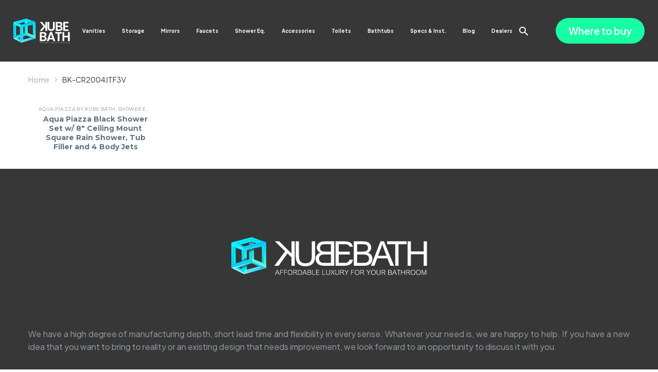

--- FILE ---
content_type: text/html; charset=UTF-8
request_url: https://kubebath.com/product-tag/bk-cr2004jtf3v/
body_size: 40981
content:
<!DOCTYPE html>
<!--[if IE 7]>
<html class="ie ie7" lang="en-US" xmlns:og="https://ogp.me/ns#" xmlns:fb="https://ogp.me/ns/fb#">
<![endif]-->
<!--[if IE 8]>
<html class="ie ie8" lang="en-US" xmlns:og="https://ogp.me/ns#" xmlns:fb="https://ogp.me/ns/fb#">
<![endif]-->
<!--[if !(IE 7) | !(IE 8) ]><!-->
<html lang="en-US" xmlns:og="https://ogp.me/ns#" xmlns:fb="https://ogp.me/ns/fb#">
<!--<![endif]-->
<head>
	<meta charset="UTF-8">
	<meta name="viewport" content="width=device-width, initial-scale=1.0" />
	<link rel="profile" href="https://gmpg.org/xfn/11">
	<link rel="pingback" href="https://kubebath.com/xmlrpc.php">
	<style>.tgpli-background-inited { background-image: none !important; }img[data-tgpli-image-inited] { display:none !important;visibility:hidden !important; }</style>		<script type="text/javascript">
			window.tgpLazyItemsOptions = {
				visibilityOffset: 300,
				desktopEnable: true,
				mobileEnable: true			};
			window.tgpQueue = {
				nodes: [],
				add: function(id, data) {
					data = data || {};
					if (window.tgpLazyItems !== undefined) {
						if (this.nodes.length > 0) {
							window.tgpLazyItems.addNodes(this.flushNodes());
						}
						window.tgpLazyItems.addNode({
							node: document.getElementById(id),
							data: data
						});
					} else {
						this.nodes.push({
							node: document.getElementById(id),
							data: data
						});
					}
				},
				flushNodes: function() {
					return this.nodes.splice(0, this.nodes.length);
				}
			};
		</script>
		<script type="text/javascript" async src="https://kubebath.com/wp-content/themes/thegem/js/thegem-pagespeed-lazy-items.js"></script><link href="https://fonts.googleapis.com/css?family=Lato:100,100i,200,200i,300,300i,400,400i,500,500i,600,600i,700,700i,800,800i,900,900i%7COpen+Sans:100,100i,200,200i,300,300i,400,400i,500,500i,600,600i,700,700i,800,800i,900,900i%7CIndie+Flower:100,100i,200,200i,300,300i,400,400i,500,500i,600,600i,700,700i,800,800i,900,900i%7COswald:100,100i,200,200i,300,300i,400,400i,500,500i,600,600i,700,700i,800,800i,900,900i%7CBebas+Neue:100,100i,200,200i,300,300i,400,400i,500,500i,600,600i,700,700i,800,800i,900,900i" rel="stylesheet"><meta name='robots' content='index, follow, max-image-preview:large, max-snippet:-1, max-video-preview:-1' />

	<!-- This site is optimized with the Yoast SEO Premium plugin v25.3 (Yoast SEO v26.7) - https://yoast.com/wordpress/plugins/seo/ -->
	<title>BK-CR2004JTF3V Archives - KUBEBATH</title>
	<link rel="canonical" href="https://kubebath.com/product-tag/bk-cr2004jtf3v/" />
	<meta property="og:locale" content="en_US" />
	<meta property="og:type" content="article" />
	<meta property="og:title" content="BK-CR2004JTF3V Archives" />
	<meta property="og:url" content="https://kubebath.com/product-tag/bk-cr2004jtf3v/" />
	<meta property="og:site_name" content="KUBEBATH" />
	<meta name="twitter:card" content="summary_large_image" />
	<meta name="twitter:site" content="@kubebath" />
	<script type="application/ld+json" class="yoast-schema-graph">{"@context":"https://schema.org","@graph":[{"@type":"CollectionPage","@id":"https://kubebath.com/product-tag/bk-cr2004jtf3v/","url":"https://kubebath.com/product-tag/bk-cr2004jtf3v/","name":"BK-CR2004JTF3V Archives - KUBEBATH","isPartOf":{"@id":"https://kubebath.com/#website"},"primaryImageOfPage":{"@id":"https://kubebath.com/product-tag/bk-cr2004jtf3v/#primaryimage"},"image":{"@id":"https://kubebath.com/product-tag/bk-cr2004jtf3v/#primaryimage"},"thumbnailUrl":"https://kubebath.com/wp-content/uploads/BK-CR2004JTF3V.jpg","breadcrumb":{"@id":"https://kubebath.com/product-tag/bk-cr2004jtf3v/#breadcrumb"},"inLanguage":"en-US"},{"@type":"ImageObject","inLanguage":"en-US","@id":"https://kubebath.com/product-tag/bk-cr2004jtf3v/#primaryimage","url":"https://kubebath.com/wp-content/uploads/BK-CR2004JTF3V.jpg","contentUrl":"https://kubebath.com/wp-content/uploads/BK-CR2004JTF3V.jpg","width":1280,"height":1280},{"@type":"BreadcrumbList","@id":"https://kubebath.com/product-tag/bk-cr2004jtf3v/#breadcrumb","itemListElement":[{"@type":"ListItem","position":1,"name":"Home","item":"https://kubebath.com/"},{"@type":"ListItem","position":2,"name":"BK-CR2004JTF3V"}]},{"@type":"WebSite","@id":"https://kubebath.com/#website","url":"https://kubebath.com/","name":"KUBEBATH","description":"Affordable Luxury for Your Bathroom","publisher":{"@id":"https://kubebath.com/#organization"},"potentialAction":[{"@type":"SearchAction","target":{"@type":"EntryPoint","urlTemplate":"https://kubebath.com/?s={search_term_string}"},"query-input":{"@type":"PropertyValueSpecification","valueRequired":true,"valueName":"search_term_string"}}],"inLanguage":"en-US"},{"@type":"Organization","@id":"https://kubebath.com/#organization","name":"KUBEBATH","url":"https://kubebath.com/","logo":{"@type":"ImageObject","inLanguage":"en-US","@id":"https://kubebath.com/#/schema/logo/image/","url":"https://kubebath.com/wp-content/uploads/logo-web-kubebath.png","contentUrl":"https://kubebath.com/wp-content/uploads/logo-web-kubebath.png","width":690,"height":136,"caption":"KUBEBATH"},"image":{"@id":"https://kubebath.com/#/schema/logo/image/"},"sameAs":["https://www.facebook.com/kubebath/","https://x.com/kubebath","https://www.instagram.com/kubebath/","https://www.pinterest.com/kubebath/"]}]}</script>
	<!-- / Yoast SEO Premium plugin. -->


<link rel='dns-prefetch' href='//fonts.googleapis.com' />
<link rel="alternate" type="application/rss+xml" title="KUBEBATH &raquo; Feed" href="https://kubebath.com/feed/" />
<link rel="alternate" type="application/rss+xml" title="KUBEBATH &raquo; Comments Feed" href="https://kubebath.com/comments/feed/" />
<link rel="alternate" type="application/rss+xml" title="KUBEBATH &raquo; BK-CR2004JTF3V Tag Feed" href="https://kubebath.com/product-tag/bk-cr2004jtf3v/feed/" />
<style type="text/css">.brave_popup{display:none}</style><script data-no-optimize="1"> var brave_popup_data = {}; var bravepop_emailValidation=true; var brave_popup_videos = {};  var brave_popup_formData = {};var brave_popup_adminUser = false; var brave_popup_pageInfo = {"type":"tax","pageID":949,"singleType":"product_tag"};  var bravepop_emailSuggestions={};</script><style id='wp-img-auto-sizes-contain-inline-css' type='text/css'>
img:is([sizes=auto i],[sizes^="auto," i]){contain-intrinsic-size:3000px 1500px}
/*# sourceURL=wp-img-auto-sizes-contain-inline-css */
</style>
<link rel='stylesheet' id='layerslider-css' href='https://kubebath.com/wp-content/plugins/LayerSlider/assets/static/layerslider/css/layerslider.css?ver=8.1.2' type='text/css' media='all' />
<link rel='stylesheet' id='thegem-preloader-css' href='https://kubebath.com/wp-content/themes/thegem/css/thegem-preloader.css?ver=5.11.1' type='text/css' media='all' />
<style id='thegem-preloader-inline-css' type='text/css'>

		body:not(.compose-mode) .gem-icon-style-gradient span,
		body:not(.compose-mode) .gem-icon .gem-icon-half-1,
		body:not(.compose-mode) .gem-icon .gem-icon-half-2 {
			opacity: 0 !important;
			}
/*# sourceURL=thegem-preloader-inline-css */
</style>
<link rel='stylesheet' id='thegem-reset-css' href='https://kubebath.com/wp-content/themes/thegem/css/thegem-reset.css?ver=5.11.1' type='text/css' media='all' />
<link rel='stylesheet' id='thegem-grid-css' href='https://kubebath.com/wp-content/themes/thegem/css/thegem-grid.css?ver=5.11.1' type='text/css' media='all' />
<link rel='stylesheet' id='thegem-custom-header-css' href='https://kubebath.com/wp-content/themes/thegem/css/thegem-custom-header.css?ver=5.11.1' type='text/css' media='all' />
<link rel='stylesheet' id='thegem-style-css' href='https://kubebath.com/wp-content/themes/thegem/style.css?ver=5.11.1' type='text/css' media='all' />
<link rel='stylesheet' id='thegem-widgets-css' href='https://kubebath.com/wp-content/themes/thegem/css/thegem-widgets.css?ver=5.11.1' type='text/css' media='all' />
<link rel='stylesheet' id='thegem-new-css-css' href='https://kubebath.com/wp-content/themes/thegem/css/thegem-new-css.css?ver=5.11.1' type='text/css' media='all' />
<link rel='stylesheet' id='perevazka-css-css-css' href='https://kubebath.com/wp-content/themes/thegem/css/thegem-perevazka-css.css?ver=5.11.1' type='text/css' media='all' />
<link rel='stylesheet' id='thegem-google-fonts-css' href='//fonts.googleapis.com/css?family=Plus+Jakarta+Sans%3A200%2C300%2C400%2C500%2C600%2C700%2C800%2C200italic%2C300italic%2C400italic%2C500italic%2C600italic%2C700italic%2C800italic%7CMontserrat%3A100%2C200%2C300%2C400%2C500%2C600%2C700%2C800%2C900%2C100italic%2C200italic%2C300italic%2C400italic%2C500italic%2C600italic%2C700italic%2C800italic%2C900italic%7CSource+Sans+Pro%3A200%2C200italic%2C300%2C300italic%2C400%2C400italic%2C600%2C600italic%2C700%2C700italic%2C900%2C900italic&#038;subset=cyrillic-ext%2Clatin%2Clatin-ext%2Cvietnamese%2Ccyrillic%2Cgreek%2Cgreek-ext&#038;ver=6.9' type='text/css' media='all' />
<link rel='stylesheet' id='thegem-custom-css' href='https://kubebath.com/wp-content/uploads/thegem/css/custom-8rAm8GuG.css?ver=5.11.1' type='text/css' media='all' />
<style id='thegem-custom-inline-css' type='text/css'>
.vc_custom_1756836009987{padding-top: 35px !important;padding-bottom: 35px !important;}
.vc_custom_1701346737480{margin-bottom: 0px !important;background-color: #373737 !important;}.vc_custom_1582196601961{padding-top: 0px !important;}
body .breadcrumbs,body .breadcrumbs a,body .bc-devider:before {color: #FFFFFFFF;}body .breadcrumbs .current {	color: #E7FF89FF;	border-bottom: 3px solid #E7FF89FF;}body .breadcrumbs a:hover {	color: #E7FF89FF;}body .page-title-block .breadcrumbs-container{	text-align: center;}.page-breadcrumbs{	position: relative;	display: flex;	width: 100%;	align-items: center;	min-height: 70px;	z-index: 1;}.fullwidth-content > .page-breadcrumbs {	padding-left: 21px;	padding-right: 21px;}.page-breadcrumbs.page-breadcrumbs--left{	justify-content: flex-start;	text-align: left;}.page-breadcrumbs.page-breadcrumbs--center{	justify-content: center;	text-align: center;}.page-breadcrumbs.page-breadcrumbs--right{	justify-content: flex-end;	text-align: right;}.page-breadcrumbs ul{	display: flex;	flex-wrap: wrap;	padding: 0;	margin: 0;	list-style-type: none;}.page-breadcrumbs ul li{	position: relative;}.page-breadcrumbs ul li:not(:last-child){	padding-right: 20px;	margin-right: 5px;}.page-breadcrumbs ul li:not(:last-child):after{	font-family: 'thegem-icons';	content: '\e601';	position: absolute;	right: 0;	top: 50%;	transform: translateY(-50%);	line-height: 1;}.page-breadcrumbs ul li a,.page-breadcrumbs ul li:not(:last-child):after{	color: #99A9B5FF;}.page-breadcrumbs ul li{	color: #373737FF;}.page-breadcrumbs ul li a:hover{	color: #373737FF;}.block-content {padding-top: 0px;}.block-content:last-of-type {padding-bottom: 0px;}.gem-slideshow,.slideshow-preloader {}#top-area {	display: block;}body.woocommerce #main.page__top-shadow:before{	display: none;	content: '';	position: absolute;	top: 0;	left: 0;	width: 100%;	height: 5px;	box-shadow: 0px 5px 5px -5px rgba(0, 0, 0, 0.15) inset;	z-index: 1;}body.woocommerce #main.page__top-shadow.visible:before{	display: block;}.header-sticky-template.header-sticked .header-background:before {	opacity: 0.9;}:root {	--header-builder-light-color: #FFFFFFFF;}:root {	--header-builder-light-color-hover: #00FF9AFF;}@media (max-width: 991px) {#page-title {padding-top: 80px;padding-bottom: 80px;}.page-title-inner, body .breadcrumbs{padding-left: 0px;padding-right: 0px;}.page-title-excerpt {margin-top: 18px;}#page-title .page-title-title {margin-top: 0px;}.block-content {padding-top: 0px;}.block-content:last-of-type {}#top-area {	display: block;}}@media (max-width: 767px) {#page-title {padding-top: 80px;padding-bottom: 80px;}.page-title-inner,body .breadcrumbs{padding-left: 0px;padding-right: 0px;}.page-title-excerpt {margin-top: 18px;}#page-title .page-title-title {margin-top: 0px;}.block-content {padding-top: 0px;}.block-content:last-of-type {}#top-area {	display: block;}}
/*# sourceURL=thegem-custom-inline-css */
</style>
<link rel='stylesheet' id='js_composer_front-css' href='https://kubebath.com/wp-content/plugins/js_composer/assets/css/js_composer.min.css?ver=8.7.2' type='text/css' media='all' />
<link rel='stylesheet' id='thegem_js_composer_front-css' href='https://kubebath.com/wp-content/themes/thegem/css/thegem-js_composer_columns.css?ver=5.11.1' type='text/css' media='all' />
<link rel='stylesheet' id='thegem-additional-blog-1-css' href='https://kubebath.com/wp-content/themes/thegem/css/thegem-additional-blog-1.css?ver=5.11.1' type='text/css' media='all' />
<link rel='stylesheet' id='thegem-te-logo-css' href='https://kubebath.com/wp-content/plugins/thegem-elements/inc/templates/elements/logo/css/logo.css?ver=a38d7212c41d335d444ee993fa7e67bd' type='text/css' media='all' />
<link rel='stylesheet' id='thegem-te-menu-css' href='https://kubebath.com/wp-content/plugins/thegem-elements/inc/templates/elements/menu/css/menu.css?ver=a38d7212c41d335d444ee993fa7e67bd' type='text/css' media='all' />
<link rel='stylesheet' id='thegem-te-menu-default-css' href='https://kubebath.com/wp-content/plugins/thegem-elements/inc/templates/elements/menu/css/menu-default.css?ver=a38d7212c41d335d444ee993fa7e67bd' type='text/css' media='all' />
<link rel='stylesheet' id='thegem-te-menu-mobile-default-css' href='https://kubebath.com/wp-content/plugins/thegem-elements/inc/templates/elements/menu/css/menu-mobile-default.css?ver=a38d7212c41d335d444ee993fa7e67bd' type='text/css' media='all' />
<link rel='stylesheet' id='icons-thegem-header-css' href='https://kubebath.com/wp-content/themes/thegem/css/icons-thegem-header.css?ver=5.11.1' type='text/css' media='all' />
<link rel='stylesheet' id='thegem-te-icon-css' href='https://kubebath.com/wp-content/plugins/thegem-elements/inc/templates/elements/icon/css/icon.css?ver=a38d7212c41d335d444ee993fa7e67bd' type='text/css' media='all' />
<link rel='stylesheet' id='thegem-te-search-css' href='https://kubebath.com/wp-content/plugins/thegem-elements/inc/templates/elements/search/css/search.css?ver=a38d7212c41d335d444ee993fa7e67bd' type='text/css' media='all' />
<link rel='stylesheet' id='thegem-te-search-fullscreen-css' href='https://kubebath.com/wp-content/plugins/thegem-elements/inc/templates/elements/search/css/thegem-fullscreen-search.css?ver=a38d7212c41d335d444ee993fa7e67bd' type='text/css' media='all' />
<link rel='stylesheet' id='thegem-te-button-css' href='https://kubebath.com/wp-content/plugins/thegem-elements/inc/templates/elements/button/css/button.css?ver=a38d7212c41d335d444ee993fa7e67bd' type='text/css' media='all' />
<link rel='stylesheet' id='jquery-fancybox-css' href='https://kubebath.com/wp-content/themes/thegem/js/fancyBox/jquery.fancybox.min.css?ver=5.11.1' type='text/css' media='all' />
<link rel='stylesheet' id='thegem-vc_elements-css' href='https://kubebath.com/wp-content/themes/thegem/css/thegem-vc_elements.css?ver=5.11.1' type='text/css' media='all' />
<style id='wp-emoji-styles-inline-css' type='text/css'>

	img.wp-smiley, img.emoji {
		display: inline !important;
		border: none !important;
		box-shadow: none !important;
		height: 1em !important;
		width: 1em !important;
		margin: 0 0.07em !important;
		vertical-align: -0.1em !important;
		background: none !important;
		padding: 0 !important;
	}
/*# sourceURL=wp-emoji-styles-inline-css */
</style>
<link rel='stylesheet' id='wp-block-library-css' href='https://kubebath.com/wp-includes/css/dist/block-library/style.min.css?ver=a38d7212c41d335d444ee993fa7e67bd' type='text/css' media='all' />
<link rel='stylesheet' id='wc-blocks-style-css' href='https://kubebath.com/wp-content/plugins/woocommerce/assets/client/blocks/wc-blocks.css?ver=wc-10.4.3' type='text/css' media='all' />
<style id='global-styles-inline-css' type='text/css'>
:root{--wp--preset--aspect-ratio--square: 1;--wp--preset--aspect-ratio--4-3: 4/3;--wp--preset--aspect-ratio--3-4: 3/4;--wp--preset--aspect-ratio--3-2: 3/2;--wp--preset--aspect-ratio--2-3: 2/3;--wp--preset--aspect-ratio--16-9: 16/9;--wp--preset--aspect-ratio--9-16: 9/16;--wp--preset--color--black: #000000;--wp--preset--color--cyan-bluish-gray: #abb8c3;--wp--preset--color--white: #ffffff;--wp--preset--color--pale-pink: #f78da7;--wp--preset--color--vivid-red: #cf2e2e;--wp--preset--color--luminous-vivid-orange: #ff6900;--wp--preset--color--luminous-vivid-amber: #fcb900;--wp--preset--color--light-green-cyan: #7bdcb5;--wp--preset--color--vivid-green-cyan: #00d084;--wp--preset--color--pale-cyan-blue: #8ed1fc;--wp--preset--color--vivid-cyan-blue: #0693e3;--wp--preset--color--vivid-purple: #9b51e0;--wp--preset--gradient--vivid-cyan-blue-to-vivid-purple: linear-gradient(135deg,rgb(6,147,227) 0%,rgb(155,81,224) 100%);--wp--preset--gradient--light-green-cyan-to-vivid-green-cyan: linear-gradient(135deg,rgb(122,220,180) 0%,rgb(0,208,130) 100%);--wp--preset--gradient--luminous-vivid-amber-to-luminous-vivid-orange: linear-gradient(135deg,rgb(252,185,0) 0%,rgb(255,105,0) 100%);--wp--preset--gradient--luminous-vivid-orange-to-vivid-red: linear-gradient(135deg,rgb(255,105,0) 0%,rgb(207,46,46) 100%);--wp--preset--gradient--very-light-gray-to-cyan-bluish-gray: linear-gradient(135deg,rgb(238,238,238) 0%,rgb(169,184,195) 100%);--wp--preset--gradient--cool-to-warm-spectrum: linear-gradient(135deg,rgb(74,234,220) 0%,rgb(151,120,209) 20%,rgb(207,42,186) 40%,rgb(238,44,130) 60%,rgb(251,105,98) 80%,rgb(254,248,76) 100%);--wp--preset--gradient--blush-light-purple: linear-gradient(135deg,rgb(255,206,236) 0%,rgb(152,150,240) 100%);--wp--preset--gradient--blush-bordeaux: linear-gradient(135deg,rgb(254,205,165) 0%,rgb(254,45,45) 50%,rgb(107,0,62) 100%);--wp--preset--gradient--luminous-dusk: linear-gradient(135deg,rgb(255,203,112) 0%,rgb(199,81,192) 50%,rgb(65,88,208) 100%);--wp--preset--gradient--pale-ocean: linear-gradient(135deg,rgb(255,245,203) 0%,rgb(182,227,212) 50%,rgb(51,167,181) 100%);--wp--preset--gradient--electric-grass: linear-gradient(135deg,rgb(202,248,128) 0%,rgb(113,206,126) 100%);--wp--preset--gradient--midnight: linear-gradient(135deg,rgb(2,3,129) 0%,rgb(40,116,252) 100%);--wp--preset--font-size--small: 13px;--wp--preset--font-size--medium: 20px;--wp--preset--font-size--large: 36px;--wp--preset--font-size--x-large: 42px;--wp--preset--spacing--20: 0.44rem;--wp--preset--spacing--30: 0.67rem;--wp--preset--spacing--40: 1rem;--wp--preset--spacing--50: 1.5rem;--wp--preset--spacing--60: 2.25rem;--wp--preset--spacing--70: 3.38rem;--wp--preset--spacing--80: 5.06rem;--wp--preset--shadow--natural: 6px 6px 9px rgba(0, 0, 0, 0.2);--wp--preset--shadow--deep: 12px 12px 50px rgba(0, 0, 0, 0.4);--wp--preset--shadow--sharp: 6px 6px 0px rgba(0, 0, 0, 0.2);--wp--preset--shadow--outlined: 6px 6px 0px -3px rgb(255, 255, 255), 6px 6px rgb(0, 0, 0);--wp--preset--shadow--crisp: 6px 6px 0px rgb(0, 0, 0);}:where(.is-layout-flex){gap: 0.5em;}:where(.is-layout-grid){gap: 0.5em;}body .is-layout-flex{display: flex;}.is-layout-flex{flex-wrap: wrap;align-items: center;}.is-layout-flex > :is(*, div){margin: 0;}body .is-layout-grid{display: grid;}.is-layout-grid > :is(*, div){margin: 0;}:where(.wp-block-columns.is-layout-flex){gap: 2em;}:where(.wp-block-columns.is-layout-grid){gap: 2em;}:where(.wp-block-post-template.is-layout-flex){gap: 1.25em;}:where(.wp-block-post-template.is-layout-grid){gap: 1.25em;}.has-black-color{color: var(--wp--preset--color--black) !important;}.has-cyan-bluish-gray-color{color: var(--wp--preset--color--cyan-bluish-gray) !important;}.has-white-color{color: var(--wp--preset--color--white) !important;}.has-pale-pink-color{color: var(--wp--preset--color--pale-pink) !important;}.has-vivid-red-color{color: var(--wp--preset--color--vivid-red) !important;}.has-luminous-vivid-orange-color{color: var(--wp--preset--color--luminous-vivid-orange) !important;}.has-luminous-vivid-amber-color{color: var(--wp--preset--color--luminous-vivid-amber) !important;}.has-light-green-cyan-color{color: var(--wp--preset--color--light-green-cyan) !important;}.has-vivid-green-cyan-color{color: var(--wp--preset--color--vivid-green-cyan) !important;}.has-pale-cyan-blue-color{color: var(--wp--preset--color--pale-cyan-blue) !important;}.has-vivid-cyan-blue-color{color: var(--wp--preset--color--vivid-cyan-blue) !important;}.has-vivid-purple-color{color: var(--wp--preset--color--vivid-purple) !important;}.has-black-background-color{background-color: var(--wp--preset--color--black) !important;}.has-cyan-bluish-gray-background-color{background-color: var(--wp--preset--color--cyan-bluish-gray) !important;}.has-white-background-color{background-color: var(--wp--preset--color--white) !important;}.has-pale-pink-background-color{background-color: var(--wp--preset--color--pale-pink) !important;}.has-vivid-red-background-color{background-color: var(--wp--preset--color--vivid-red) !important;}.has-luminous-vivid-orange-background-color{background-color: var(--wp--preset--color--luminous-vivid-orange) !important;}.has-luminous-vivid-amber-background-color{background-color: var(--wp--preset--color--luminous-vivid-amber) !important;}.has-light-green-cyan-background-color{background-color: var(--wp--preset--color--light-green-cyan) !important;}.has-vivid-green-cyan-background-color{background-color: var(--wp--preset--color--vivid-green-cyan) !important;}.has-pale-cyan-blue-background-color{background-color: var(--wp--preset--color--pale-cyan-blue) !important;}.has-vivid-cyan-blue-background-color{background-color: var(--wp--preset--color--vivid-cyan-blue) !important;}.has-vivid-purple-background-color{background-color: var(--wp--preset--color--vivid-purple) !important;}.has-black-border-color{border-color: var(--wp--preset--color--black) !important;}.has-cyan-bluish-gray-border-color{border-color: var(--wp--preset--color--cyan-bluish-gray) !important;}.has-white-border-color{border-color: var(--wp--preset--color--white) !important;}.has-pale-pink-border-color{border-color: var(--wp--preset--color--pale-pink) !important;}.has-vivid-red-border-color{border-color: var(--wp--preset--color--vivid-red) !important;}.has-luminous-vivid-orange-border-color{border-color: var(--wp--preset--color--luminous-vivid-orange) !important;}.has-luminous-vivid-amber-border-color{border-color: var(--wp--preset--color--luminous-vivid-amber) !important;}.has-light-green-cyan-border-color{border-color: var(--wp--preset--color--light-green-cyan) !important;}.has-vivid-green-cyan-border-color{border-color: var(--wp--preset--color--vivid-green-cyan) !important;}.has-pale-cyan-blue-border-color{border-color: var(--wp--preset--color--pale-cyan-blue) !important;}.has-vivid-cyan-blue-border-color{border-color: var(--wp--preset--color--vivid-cyan-blue) !important;}.has-vivid-purple-border-color{border-color: var(--wp--preset--color--vivid-purple) !important;}.has-vivid-cyan-blue-to-vivid-purple-gradient-background{background: var(--wp--preset--gradient--vivid-cyan-blue-to-vivid-purple) !important;}.has-light-green-cyan-to-vivid-green-cyan-gradient-background{background: var(--wp--preset--gradient--light-green-cyan-to-vivid-green-cyan) !important;}.has-luminous-vivid-amber-to-luminous-vivid-orange-gradient-background{background: var(--wp--preset--gradient--luminous-vivid-amber-to-luminous-vivid-orange) !important;}.has-luminous-vivid-orange-to-vivid-red-gradient-background{background: var(--wp--preset--gradient--luminous-vivid-orange-to-vivid-red) !important;}.has-very-light-gray-to-cyan-bluish-gray-gradient-background{background: var(--wp--preset--gradient--very-light-gray-to-cyan-bluish-gray) !important;}.has-cool-to-warm-spectrum-gradient-background{background: var(--wp--preset--gradient--cool-to-warm-spectrum) !important;}.has-blush-light-purple-gradient-background{background: var(--wp--preset--gradient--blush-light-purple) !important;}.has-blush-bordeaux-gradient-background{background: var(--wp--preset--gradient--blush-bordeaux) !important;}.has-luminous-dusk-gradient-background{background: var(--wp--preset--gradient--luminous-dusk) !important;}.has-pale-ocean-gradient-background{background: var(--wp--preset--gradient--pale-ocean) !important;}.has-electric-grass-gradient-background{background: var(--wp--preset--gradient--electric-grass) !important;}.has-midnight-gradient-background{background: var(--wp--preset--gradient--midnight) !important;}.has-small-font-size{font-size: var(--wp--preset--font-size--small) !important;}.has-medium-font-size{font-size: var(--wp--preset--font-size--medium) !important;}.has-large-font-size{font-size: var(--wp--preset--font-size--large) !important;}.has-x-large-font-size{font-size: var(--wp--preset--font-size--x-large) !important;}
/*# sourceURL=global-styles-inline-css */
</style>

<style id='classic-theme-styles-inline-css' type='text/css'>
/*! This file is auto-generated */
.wp-block-button__link{color:#fff;background-color:#32373c;border-radius:9999px;box-shadow:none;text-decoration:none;padding:calc(.667em + 2px) calc(1.333em + 2px);font-size:1.125em}.wp-block-file__button{background:#32373c;color:#fff;text-decoration:none}
/*# sourceURL=/wp-includes/css/classic-themes.min.css */
</style>
<link rel='stylesheet' id='contact-form-7-css' href='https://kubebath.com/wp-content/plugins/contact-form-7/includes/css/styles.css?ver=6.1.4' type='text/css' media='all' />
<style id='woocommerce-inline-inline-css' type='text/css'>
.woocommerce form .form-row .required { visibility: visible; }
/*# sourceURL=woocommerce-inline-inline-css */
</style>
<link rel='stylesheet' id='wt-woocommerce-related-products-css' href='https://kubebath.com/wp-content/plugins/wt-woocommerce-related-products/public/css/custom-related-products-public.css?ver=1.7.6' type='text/css' media='all' />
<link rel='stylesheet' id='carousel-css-css' href='https://kubebath.com/wp-content/plugins/wt-woocommerce-related-products/public/css/owl.carousel.min.css?ver=1.7.6' type='text/css' media='all' />
<link rel='stylesheet' id='carousel-theme-css-css' href='https://kubebath.com/wp-content/plugins/wt-woocommerce-related-products/public/css/owl.theme.default.min.css?ver=1.7.6' type='text/css' media='all' />
<link rel='stylesheet' id='cmplz-general-css' href='https://kubebath.com/wp-content/plugins/complianz-gdpr-premium/assets/css/cookieblocker.min.css?ver=1735319894' type='text/css' media='all' />
<link rel='stylesheet' id='yith-sl-frontend-css' href='https://kubebath.com/wp-content/plugins/yith-store-locator-for-wordpress/assets/css/frontend/frontend.min.css?ver=2.30.0' type='text/css' media='all' />
<link rel='stylesheet' id='thegem-woocommerce-minicart-css' href='https://kubebath.com/wp-content/themes/thegem/css/thegem-woocommerce-minicart.css?ver=5.11.1' type='text/css' media='all' />
<link rel='stylesheet' id='thegem-woocommerce-css' href='https://kubebath.com/wp-content/themes/thegem/css/thegem-woocommerce.css?ver=5.11.1' type='text/css' media='all' />
<link rel='stylesheet' id='thegem-woocommerce1-css' href='https://kubebath.com/wp-content/themes/thegem/css/thegem-woocommerce1.css?ver=5.11.1' type='text/css' media='all' />
<link rel='stylesheet' id='thegem-woocommerce-temp-css' href='https://kubebath.com/wp-content/themes/thegem/css/thegem-woocommerce-temp.css?ver=5.11.1' type='text/css' media='all' />
<link rel='stylesheet' id='thegem-woocommerce-custom-css' href='https://kubebath.com/wp-content/themes/thegem/css/thegem-woocommerce-custom.css?ver=5.11.1' type='text/css' media='all' />
<link rel='stylesheet' id='thegem-hovers-css' href='https://kubebath.com/wp-content/themes/thegem/css/thegem-hovers.css?ver=5.11.1' type='text/css' media='all' />
<link rel='stylesheet' id='thegem-portfolio-css' href='https://kubebath.com/wp-content/themes/thegem/css/thegem-portfolio.css?ver=5.11.1' type='text/css' media='all' />
<link rel='stylesheet' id='thegem-portfolio-filters-list-css' href='https://kubebath.com/wp-content/themes/thegem/css/thegem-portfolio-filters-list.css?ver=5.11.1' type='text/css' media='all' />
<link rel='stylesheet' id='thegem-portfolio-products-extended-css' href='https://kubebath.com/wp-content/themes/thegem/css/thegem-portfolio-products-extended.css?ver=5.11.1' type='text/css' media='all' />
<link rel='stylesheet' id='bsf-Defaults-css' href='https://kubebath.com/wp-content/uploads/smile_fonts/Defaults/Defaults.css?ver=3.21.2' type='text/css' media='all' />
<script type="text/javascript">function fullHeightRow() {
			var fullHeight,
				offsetTop,
				element = document.getElementsByClassName('vc_row-o-full-height')[0];
			if (element) {
				fullHeight = window.innerHeight;
				offsetTop = window.pageYOffset + element.getBoundingClientRect().top;
				if (offsetTop < fullHeight) {
					fullHeight = 100 - offsetTop / (fullHeight / 100);
					element.style.minHeight = fullHeight + 'vh'
				}
			}
		}</script><script type="text/javascript" src="https://kubebath.com/wp-includes/js/jquery/jquery.min.js?ver=3.7.1" id="jquery-core-js"></script>
<script type="text/javascript" src="https://kubebath.com/wp-includes/js/jquery/jquery-migrate.min.js?ver=3.4.1" id="jquery-migrate-js"></script>
<script type="text/javascript" src="https://kubebath.com/wp-content/plugins/thegem-elements/inc/templates/elements/search/js/search.js?ver=a38d7212c41d335d444ee993fa7e67bd" id="thegem-te-search-js"></script>
<script type="text/javascript" src="https://kubebath.com/wp-content/plugins/woocommerce/assets/js/jquery-blockui/jquery.blockUI.min.js?ver=2.7.0-wc.10.4.3" id="wc-jquery-blockui-js" data-wp-strategy="defer"></script>
<script type="text/javascript" id="wc-add-to-cart-js-extra">
/* <![CDATA[ */
var wc_add_to_cart_params = {"ajax_url":"/wp-admin/admin-ajax.php","wc_ajax_url":"/?wc-ajax=%%endpoint%%","i18n_view_cart":"View cart","cart_url":"https://kubebath.com","is_cart":"","cart_redirect_after_add":"no"};
//# sourceURL=wc-add-to-cart-js-extra
/* ]]> */
</script>
<script type="text/javascript" src="https://kubebath.com/wp-content/plugins/woocommerce/assets/js/frontend/add-to-cart.min.js?ver=10.4.3" id="wc-add-to-cart-js" data-wp-strategy="defer"></script>
<script type="text/javascript" src="https://kubebath.com/wp-content/plugins/woocommerce/assets/js/js-cookie/js.cookie.min.js?ver=2.1.4-wc.10.4.3" id="wc-js-cookie-js" defer="defer" data-wp-strategy="defer"></script>
<script type="text/javascript" id="woocommerce-js-extra">
/* <![CDATA[ */
var woocommerce_params = {"ajax_url":"/wp-admin/admin-ajax.php","wc_ajax_url":"/?wc-ajax=%%endpoint%%","i18n_password_show":"Show password","i18n_password_hide":"Hide password"};
//# sourceURL=woocommerce-js-extra
/* ]]> */
</script>
<script type="text/javascript" src="https://kubebath.com/wp-content/plugins/woocommerce/assets/js/frontend/woocommerce.min.js?ver=10.4.3" id="woocommerce-js" defer="defer" data-wp-strategy="defer"></script>
<script type="text/javascript" src="https://kubebath.com/wp-content/plugins/wt-woocommerce-related-products/public/js/custom-related-products-public.js?ver=1.7.6" id="wt-woocommerce-related-products-js"></script>
<script type="text/javascript" src="https://kubebath.com/wp-content/plugins/wt-woocommerce-related-products/public/js/wt_owl_carousel.js?ver=1.7.6" id="wt-owl-js-js"></script>
<script type="text/javascript" src="https://kubebath.com/wp-content/plugins/js_composer/assets/js/vendors/woocommerce-add-to-cart.js?ver=8.7.2" id="vc_woocommerce-add-to-cart-js-js"></script>
<script></script><meta name="generator" content="Powered by LayerSlider 8.1.2 - Build Heros, Sliders, and Popups. Create Animations and Beautiful, Rich Web Content as Easy as Never Before on WordPress." />
<!-- LayerSlider updates and docs at: https://layerslider.com -->
<link rel="https://api.w.org/" href="https://kubebath.com/wp-json/" /><link rel="alternate" title="JSON" type="application/json" href="https://kubebath.com/wp-json/wp/v2/product_tag/949" /><link rel="EditURI" type="application/rsd+xml" title="RSD" href="https://kubebath.com/xmlrpc.php?rsd" />
	<noscript><style>.woocommerce-product-gallery{ opacity: 1 !important; }</style></noscript>
	<meta name="generator" content="Powered by WPBakery Page Builder - drag and drop page builder for WordPress."/>
<style>
					.find-in-stores svg{
						fill: #ffffff;
						top: 50%;
    					margin-top: -12px;
					}

					.find-in-stores:hover svg{
						fill: #ffffff;
					}
				</style><link rel="icon" href="https://kubebath.com/wp-content/uploads/2025/07/cropped-kubebath_fav_2025.png" sizes="32x32" />
<link rel="icon" href="https://kubebath.com/wp-content/uploads/2025/07/cropped-kubebath_fav_2025.png" sizes="192x192" />
<link rel="apple-touch-icon" href="https://kubebath.com/wp-content/uploads/2025/07/cropped-kubebath_fav_2025.png" />
<meta name="msapplication-TileImage" content="https://kubebath.com/wp-content/uploads/2025/07/cropped-kubebath_fav_2025.png" />
<script>if(document.querySelector('[data-type="vc_custom-css"]')) {document.head.appendChild(document.querySelector('[data-type="vc_custom-css"]'));}</script><noscript><style> .wpb_animate_when_almost_visible { opacity: 1; }</style></noscript><style id="wpforms-css-vars-root">
				:root {
					--wpforms-field-border-radius: 3px;
--wpforms-field-border-style: solid;
--wpforms-field-border-size: 1px;
--wpforms-field-background-color: #ffffff;
--wpforms-field-border-color: rgba( 0, 0, 0, 0.25 );
--wpforms-field-border-color-spare: rgba( 0, 0, 0, 0.25 );
--wpforms-field-text-color: rgba( 0, 0, 0, 0.7 );
--wpforms-field-menu-color: #ffffff;
--wpforms-label-color: rgba( 0, 0, 0, 0.85 );
--wpforms-label-sublabel-color: rgba( 0, 0, 0, 0.55 );
--wpforms-label-error-color: #d63637;
--wpforms-button-border-radius: 3px;
--wpforms-button-border-style: none;
--wpforms-button-border-size: 1px;
--wpforms-button-background-color: #066aab;
--wpforms-button-border-color: #066aab;
--wpforms-button-text-color: #ffffff;
--wpforms-page-break-color: #066aab;
--wpforms-background-image: none;
--wpforms-background-position: center center;
--wpforms-background-repeat: no-repeat;
--wpforms-background-size: cover;
--wpforms-background-width: 100px;
--wpforms-background-height: 100px;
--wpforms-background-color: rgba( 0, 0, 0, 0 );
--wpforms-background-url: none;
--wpforms-container-padding: 0px;
--wpforms-container-border-style: none;
--wpforms-container-border-width: 1px;
--wpforms-container-border-color: #000000;
--wpforms-container-border-radius: 3px;
--wpforms-field-size-input-height: 43px;
--wpforms-field-size-input-spacing: 15px;
--wpforms-field-size-font-size: 16px;
--wpforms-field-size-line-height: 19px;
--wpforms-field-size-padding-h: 14px;
--wpforms-field-size-checkbox-size: 16px;
--wpforms-field-size-sublabel-spacing: 5px;
--wpforms-field-size-icon-size: 1;
--wpforms-label-size-font-size: 16px;
--wpforms-label-size-line-height: 19px;
--wpforms-label-size-sublabel-font-size: 14px;
--wpforms-label-size-sublabel-line-height: 17px;
--wpforms-button-size-font-size: 17px;
--wpforms-button-size-height: 41px;
--wpforms-button-size-padding-h: 15px;
--wpforms-button-size-margin-top: 10px;
--wpforms-container-shadow-size-box-shadow: none;

				}
			</style>	<link rel='stylesheet' id='thegem-hovers-fade-css' href='https://kubebath.com/wp-content/themes/thegem/css/hovers/thegem-hovers-fade.css?ver=5.11.1' type='text/css' media='all' />
<link rel='stylesheet' id='thegem-lazy-loading-animations-css' href='https://kubebath.com/wp-content/themes/thegem/css/thegem-lazy-loading-animations.css?ver=5.11.1' type='text/css' media='all' />
<link rel='stylesheet' id='bravepop_front_css-css' href='https://kubebath.com/wp-content/plugins/bravepopup-pro/assets/css/frontend.min.css?ver=a38d7212c41d335d444ee993fa7e67bd' type='text/css' media='all' />
</head>


<body data-rsssl=1 class="archive tax-product_tag term-bk-cr2004jtf3v term-949 wp-theme-thegem theme-thegem woocommerce woocommerce-page woocommerce-no-js mobile-cart-position-top wpb-js-composer js-comp-ver-8.7.2 vc_responsive">

	<script type="text/javascript">
		var gemSettings = {"isTouch":"","forcedLasyDisabled":"","tabletPortrait":"1","tabletLandscape":"","topAreaMobileDisable":"","parallaxDisabled":"","fillTopArea":"","themePath":"https:\/\/kubebath.com\/wp-content\/themes\/thegem","rootUrl":"https:\/\/kubebath.com","mobileEffectsEnabled":"","isRTL":""};
		(function() {
    function isTouchDevice() {
        return (('ontouchstart' in window) ||
            (navigator.MaxTouchPoints > 0) ||
            (navigator.msMaxTouchPoints > 0));
    }

    window.gemSettings.isTouch = isTouchDevice();

    function userAgentDetection() {
        var ua = navigator.userAgent.toLowerCase(),
        platform = navigator.platform.toLowerCase(),
        UA = ua.match(/(opera|ie|firefox|chrome|version)[\s\/:]([\w\d\.]+)?.*?(safari|version[\s\/:]([\w\d\.]+)|$)/) || [null, 'unknown', 0],
        mode = UA[1] == 'ie' && document.documentMode;

        window.gemBrowser = {
            name: (UA[1] == 'version') ? UA[3] : UA[1],
            version: UA[2],
            platform: {
                name: ua.match(/ip(?:ad|od|hone)/) ? 'ios' : (ua.match(/(?:webos|android)/) || platform.match(/mac|win|linux/) || ['other'])[0]
                }
        };
            }

    window.updateGemClientSize = function() {
        if (window.gemOptions == null || window.gemOptions == undefined) {
            window.gemOptions = {
                first: false,
                clientWidth: 0,
                clientHeight: 0,
                innerWidth: -1
            };
        }

        window.gemOptions.clientWidth = window.innerWidth || document.documentElement.clientWidth;
        if (document.body != null && !window.gemOptions.clientWidth) {
            window.gemOptions.clientWidth = document.body.clientWidth;
        }

        window.gemOptions.clientHeight = window.innerHeight || document.documentElement.clientHeight;
        if (document.body != null && !window.gemOptions.clientHeight) {
            window.gemOptions.clientHeight = document.body.clientHeight;
        }
    };

    window.updateGemInnerSize = function(width) {
        window.gemOptions.innerWidth = width != undefined ? width : (document.body != null ? document.body.clientWidth : 0);
    };

    userAgentDetection();
    window.updateGemClientSize(true);

    window.gemSettings.lasyDisabled = window.gemSettings.forcedLasyDisabled || (!window.gemSettings.mobileEffectsEnabled && (window.gemSettings.isTouch || window.gemOptions.clientWidth <= 800));
})();
		(function() {
    if (window.gemBrowser.name == 'safari') {
        try {
            var safariVersion = parseInt(window.gemBrowser.version);
        } catch(e) {
            var safariVersion = 0;
        }
        if (safariVersion >= 9) {
            window.gemSettings.parallaxDisabled = true;
            window.gemSettings.fillTopArea = true;
        }
    }
})();
		(function() {
    var fullwithData = {
        page: null,
        pageWidth: 0,
        pageOffset: {},
        fixVcRow: true,
        pagePaddingLeft: 0
    };

    function updateFullwidthData() {
        fullwithData.pageOffset = fullwithData.page.getBoundingClientRect();
        fullwithData.pageWidth = parseFloat(fullwithData.pageOffset.width);
        fullwithData.pagePaddingLeft = 0;

        if (fullwithData.page.className.indexOf('vertical-header') != -1) {
            fullwithData.pagePaddingLeft = 45;
            if (fullwithData.pageWidth >= 1600) {
                fullwithData.pagePaddingLeft = 360;
            }
            if (fullwithData.pageWidth < 980) {
                fullwithData.pagePaddingLeft = 0;
            }
        }
    }

    function gem_fix_fullwidth_position(element) {
        if (element == null) {
            return false;
        }

        if (fullwithData.page == null) {
            fullwithData.page = document.getElementById('page');
            updateFullwidthData();
        }

        /*if (fullwithData.pageWidth < 1170) {
            return false;
        }*/

        if (!fullwithData.fixVcRow) {
            return false;
        }

        if (element.previousElementSibling != null && element.previousElementSibling != undefined && element.previousElementSibling.className.indexOf('fullwidth-block') == -1) {
            var elementParentViewportOffset = element.previousElementSibling.getBoundingClientRect();
        } else {
            var elementParentViewportOffset = element.parentNode.getBoundingClientRect();
        }

        /*if (elementParentViewportOffset.top > window.gemOptions.clientHeight) {
            fullwithData.fixVcRow = false;
            return false;
        }*/

        if (element.className.indexOf('vc_row') != -1) {
            var elementMarginLeft = -21;
            var elementMarginRight = -21;
        } else {
            var elementMarginLeft = 0;
            var elementMarginRight = 0;
        }

        var offset = parseInt(fullwithData.pageOffset.left + 0.5) - parseInt((elementParentViewportOffset.left < 0 ? 0 : elementParentViewportOffset.left) + 0.5) - elementMarginLeft + fullwithData.pagePaddingLeft;
        var offsetKey = window.gemSettings.isRTL ? 'right' : 'left';

        element.style.position = 'relative';
        element.style[offsetKey] = offset + 'px';
        element.style.width = fullwithData.pageWidth - fullwithData.pagePaddingLeft + 'px';

        if (element.className.indexOf('vc_row') == -1) {
            element.setAttribute('data-fullwidth-updated', 1);
        }

        if (element.className.indexOf('vc_row') != -1 && element.className.indexOf('vc_section') == -1 && !element.hasAttribute('data-vc-stretch-content')) {
            var el_full = element.parentNode.querySelector('.vc_row-full-width-before');
            var padding = -1 * offset;
            0 > padding && (padding = 0);
            var paddingRight = fullwithData.pageWidth - padding - el_full.offsetWidth + elementMarginLeft + elementMarginRight;
            0 > paddingRight && (paddingRight = 0);
            element.style.paddingLeft = padding + 'px';
            element.style.paddingRight = paddingRight + 'px';
        }
    }

    window.gem_fix_fullwidth_position = gem_fix_fullwidth_position;

    document.addEventListener('DOMContentLoaded', function() {
        var classes = [];

        if (window.gemSettings.isTouch) {
            document.body.classList.add('thegem-touch');
        }

        if (window.gemSettings.lasyDisabled && !window.gemSettings.forcedLasyDisabled) {
            document.body.classList.add('thegem-effects-disabled');
        }
    });

    if (window.gemSettings.parallaxDisabled) {
        var head  = document.getElementsByTagName('head')[0],
            link  = document.createElement('style');
        link.rel  = 'stylesheet';
        link.type = 'text/css';
        link.innerHTML = ".fullwidth-block.fullwidth-block-parallax-fixed .fullwidth-block-background { background-attachment: scroll !important; }";
        head.appendChild(link);
    }
})();

(function() {
    setTimeout(function() {
        var preloader = document.getElementById('page-preloader');
        if (preloader != null && preloader != undefined) {
            preloader.className += ' preloader-loaded';
        }
    }, window.pagePreloaderHideTime || 1000);
})();
	</script>
	


<div id="page" class="layout-fullwidth header-style-3">

	<a href="#main" class="scroll-to-content">Skip to main content</a>

			<a href="#page" class="scroll-top-button">Scroll Top</a>
	
	
	<header id="site-header" class="site-header header-sticky header-with-sticky-template" role="banner">
	<div class="header-wrapper"><div class="header-background">
		<div class="fullwidth-content">
			<div class="thegem-template-wrapper thegem-template-header thegem-template-62">
									<div class="wpb-content-wrapper"><div class="vc_row-full-width-before"></div><div id="vc_row-696856db4a17d" data-vc-full-width="true" data-vc-full-width-init="false" data-vc-stretch-content="true" class="vc_row wpb_row vc_row-fluid vc_custom_1756836009987 thegem-custom-696856db4a0fa2297 vc_row-o-equal-height vc_row-o-content-middle vc_row-flex">
<style>
 #vc_row-696856db4a17d .custom-header-button .gem-button {
   padding-left:35px;
   padding-right:35px;
   height:46px;
   line-height: 46px;
   font-size:16px;
}
</style>
<style>@media screen and (max-width: 767px) {.thegem-custom-696856db4a0fa2297.wpb_row {padding-top: 20px !important;}}@media screen and (max-width: 767px) {.thegem-custom-696856db4a0fa2297.wpb_row {padding-bottom: 20px !important;}}</style><div class="wpb_column vc_column_container vc_col-sm-12 vc_col-xs-12 thegem-custom-696856db530752721" ><div class="vc_column-inner thegem-custom-inner-696856db53078 "><style>
.thegem-template-wrapper .wpb_wrapper.thegem-custom-696856db530752721{display: flex !important;height: 100%;}.thegem-template-wrapper .wpb_wrapper.thegem-custom-696856db530752721{flex-direction: row !important;}.thegem-template-wrapper .wpb_wrapper.thegem-custom-696856db530752721{flex-wrap: wrap !important;}.thegem-template-wrapper .wpb_wrapper.thegem-custom-696856db530752721{align-items: center !important;}.thegem-template-wrapper .wpb_wrapper.thegem-custom-696856db530752721{justify-content: flex-start !important;}</style><div class="wpb_wrapper thegem-custom-696856db530752721"><style>@media screen and (max-width: 1023px) {.thegem-te-logo.thegem-custom-696856db532ce380{display: block!important;}}@media screen and (max-width: 767px) {.thegem-te-logo.thegem-custom-696856db532ce380{display: block!important;}}@media screen and (max-width: 1023px) {.thegem-te-logo.thegem-custom-696856db532ce380{position: relative !important;}}@media screen and (max-width: 767px) {.thegem-te-logo.thegem-custom-696856db532ce380{position: relative !important;}}@media screen and (max-width: 1023px) {.thegem-te-logo.thegem-custom-696856db532ce380{order: 1 !important;}}.thegem-te-logo.thegem-custom-696856db532ce380{margin: 0; margin-right: auto; left:auto; right:auto; transform: none;}.thegem-te-logo.thegem-custom-696856db532ce380{align-self: center;}.thegem-te-logo.thegem-custom-696856db532ce380{padding-left: 5px !important;}@media screen and (max-width: 1023px) {.thegem-te-logo.thegem-custom-696856db532ce380{padding-left: 5px !important;}}@media screen and (max-width: 767px) {.thegem-te-logo.thegem-custom-696856db532ce380{padding-left: 5px !important;}}.thegem-te-logo.thegem-custom-696856db532ce380{padding-right: 5px !important;}@media screen and (max-width: 1023px) {.thegem-te-logo.thegem-custom-696856db532ce380{padding-right: 5px !important;}}@media screen and (max-width: 767px) {.thegem-te-logo.thegem-custom-696856db532ce380{padding-right: 5px !important;}}</style><div class="thegem-te-logo desktop-view thegem-custom-696856db532ce380" data-tablet-landscape="default" data-tablet-portrait="mobile"> <div class="site-logo"> <a href="https://kubebath.com/" target="_self" rel="home" aria-label="Homepage"> <span class="logo"> <span class="logo desktop"> <img src="https://kubebath.com/wp-content/uploads/2023/11/Kubebath-logo-svg-white-text.svg" srcset="https://kubebath.com/wp-content/uploads/2023/11/Kubebath-logo-svg-white-text.svg 1x,https://kubebath.com/wp-content/uploads/2023/11/Kubebath-logo-svg-white-text.svg 2x,https://kubebath.com/wp-content/uploads/2023/11/Kubebath-logo-svg-white-text.svg 3x" alt="KUBEBATH" style="width:110px;" class="tgp-exclude default light"/> </span> <span class="logo mobile"> <img src="https://kubebath.com/wp-content/uploads/2023/11/Kubebath-logo-svg-white-text.svg" srcset="https://kubebath.com/wp-content/uploads/2023/11/Kubebath-logo-svg-white-text.svg 1x,https://kubebath.com/wp-content/uploads/2023/11/Kubebath-logo-svg-white-text.svg 2x,https://kubebath.com/wp-content/uploads/2023/11/Kubebath-logo-svg-white-text.svg 3x" alt="KUBEBATH" style="width:110px;" class="tgp-exclude small light"/> </span> </span> </a> </div> </div> <script type="text/javascript"> (function($){ let tabletLandscapeMaxWidth = 1212, tabletLandscapeMinWidth = 980, tabletPortraitMaxWidth = 979, tabletPortraitMinWidth = 768, viewportWidth = window.innerWidth; $('.thegem-te-logo').each(function (i, el) { if ($(this).data("tablet-landscape") === 'default' && viewportWidth >= tabletLandscapeMinWidth && viewportWidth <= tabletLandscapeMaxWidth) { $(this).removeClass('mobile-view').addClass('desktop-view'); } else if ($(this).data("tablet-portrait") === 'default' && viewportWidth >= tabletPortraitMinWidth && viewportWidth <= tabletPortraitMaxWidth) { $(this).removeClass('mobile-view').addClass('desktop-view'); } else if (viewportWidth <= tabletLandscapeMaxWidth) { $(this).removeClass('desktop-view').addClass('mobile-view'); } else { $(this).removeClass('mobile-view').addClass('desktop-view'); } }); })(jQuery); </script><style>@media screen and (max-width: 1023px) {.thegem-te-menu.thegem-custom-696856db533819224{display: block!important;}}@media screen and (max-width: 767px) {.thegem-te-menu.thegem-custom-696856db533819224{display: block!important;}}@media screen and (max-width: 1023px) {.thegem-te-menu.thegem-custom-696856db533819224{position: relative !important;}}@media screen and (max-width: 767px) {.thegem-te-menu.thegem-custom-696856db533819224{position: relative !important;}}@media screen and (max-width: 1023px) {.thegem-te-menu.thegem-custom-696856db533819224{order: 3 !important;}}.thegem-te-menu.thegem-custom-696856db533819224{margin: 0;}.thegem-te-menu.thegem-custom-696856db533819224{align-self: center;}.thegem-te-menu.thegem-custom-696856db533819224{padding-left: 5px !important;}@media screen and (max-width: 1023px) {.thegem-te-menu.thegem-custom-696856db533819224{padding-left: 30px !important;}}@media screen and (max-width: 767px) {.thegem-te-menu.thegem-custom-696856db533819224{padding-left: 5px !important;}}.thegem-te-menu.thegem-custom-696856db533819224{padding-right: 5px !important;}@media screen and (max-width: 1023px) {.thegem-te-menu.thegem-custom-696856db533819224{padding-right: 5px !important;}}@media screen and (max-width: 767px) {.thegem-te-menu.thegem-custom-696856db533819224{padding-right: 5px !important;}}.thegem-te-menu.thegem-custom-696856db533819224{width: fit-content; min-height: auto !important;}.thegem-te-menu.thegem-custom-696856db533819224{width: fit-content !important;}.thegem-te-menu.thegem-custom-696856db533819224 .thegem-te-menu {width: fit-content !important;}@media screen and (max-width: 1212px) {.thegem-te-menu.thegem-custom-696856db533819224{width: 100% !important; }}@media screen and (max-width: 1212px) {.thegem-te-menu.thegem-custom-696856db533819224 .thegem-te-menu {width: 100% !important; }}@media screen and (max-width: 979px) {.thegem-te-menu.thegem-custom-696856db533819224{width: fit-content !important; }}@media screen and (max-width: 979px) {.thegem-te-menu.thegem-custom-696856db533819224 .thegem-te-menu {width: fit-content !important; }}@media screen and (max-width: 767px) {.thegem-te-menu.thegem-custom-696856db533819224{width: fit-content !important; }}@media screen and (max-width: 767px) {.thegem-te-menu.thegem-custom-696856db533819224 .thegem-te-menu {width: fit-content !important; }}.thegem-te-menu.thegem-custom-696856db533819224 nav.desktop-view ul.nav-menu > li > ul > li > a, .thegem-te-menu.thegem-custom-696856db533819224 nav.desktop-view ul.nav-menu > li.megamenu-enable > ul li > a, .thegem-te-menu.thegem-custom-696856db533819224 nav.desktop-view ul.nav-menu > li.megamenu-enable > ul li > span > a, .thegem-te-menu.thegem-custom-696856db533819224 nav.desktop-view ul.nav-menu > li.megamenu-enable > ul li > a:before, .thegem-te-menu.thegem-custom-696856db533819224 nav.desktop-view ul.nav-menu > li.megamenu-enable > ul li > span > a:before {color: #ffffff !important;}.thegem-te-menu.thegem-custom-696856db533819224 nav.desktop-view ul.nav-menu > li:not(.megamenu-enable) > ul > li > ul > li a {color: #ffffff;}.thegem-te-menu.thegem-custom-696856db533819224 nav.desktop-view ul.nav-menu > li > ul > li > a, .thegem-te-menu.thegem-custom-696856db533819224 nav.desktop-view ul.nav-menu > li.megamenu-enable > ul li > a, .thegem-te-menu.thegem-custom-696856db533819224 nav.desktop-view ul.nav-menu > li.megamenu-enable > ul li > span > a {background-color: #5b5b5b !important;}.thegem-te-menu.thegem-custom-696856db533819224 nav.desktop-view ul.nav-menu > li:not(.megamenu-enable) > ul > li > ul > li a {background-color: #5b5b5b;}.thegem-te-menu.thegem-custom-696856db533819224 nav.desktop-view ul.nav-menu > li > ul > li:hover > a, .thegem-te-menu.thegem-custom-696856db533819224 nav.desktop-view ul.nav-menu > li.megamenu-enable > ul li:hover > a, .thegem-te-menu.thegem-custom-696856db533819224 nav.desktop-view ul.nav-menu > li.megamenu-enable > ul li:hover > span > a, .thegem-te-menu.thegem-custom-696856db533819224 nav.desktop-view ul.nav-menu > li.megamenu-enable > ul li:hover > a:before, .thegem-te-menu.thegem-custom-696856db533819224 nav.desktop-view ul.nav-menu > li.megamenu-enable > ul li:hover > span > a:before {color: #00bcd4 !important;}.thegem-te-menu.thegem-custom-696856db533819224 nav.desktop-view ul.nav-menu > li:not(.megamenu-enable) > ul > li > ul li:hover > a {color: #00bcd4;}.thegem-te-menu.thegem-custom-696856db533819224 nav.desktop-view ul.nav-menu > li > ul > li:hover > a, .thegem-te-menu.thegem-custom-696856db533819224 nav.desktop-view ul.nav-menu > li.megamenu-enable > ul li:hover > a, .thegem-te-menu.thegem-custom-696856db533819224 nav.desktop-view ul.nav-menu > li.megamenu-enable > ul li:hover > span > a {background-color: #272727 !important;}.thegem-te-menu.thegem-custom-696856db533819224 nav.desktop-view ul.nav-menu > li:not(.megamenu-enable) > ul > li > ul li:hover > a {background-color: #272727;}.thegem-te-menu.thegem-custom-696856db533819224 nav.desktop-view ul.nav-menu > li > ul > li.menu-item-active > a, .thegem-te-menu.thegem-custom-696856db533819224 nav.desktop-view ul.nav-menu > li.megamenu-enable > ul li.menu-item-active > a, .thegem-te-menu.thegem-custom-696856db533819224 nav.desktop-view ul.nav-menu > li.megamenu-enable > ul li.menu-item-active > span > a, .thegem-te-menu.thegem-custom-696856db533819224 nav.desktop-view ul.nav-menu > li.megamenu-enable > ul li.menu-item-active > a:before, .thegem-te-menu.thegem-custom-696856db533819224 nav.desktop-view ul.nav-menu > li.megamenu-enable > ul li.menu-item-active > span > a:before, .thegem-te-menu.thegem-custom-696856db533819224 nav.desktop-view ul.nav-menu > li > ul > li.menu-item-current > a, .thegem-te-menu.thegem-custom-696856db533819224 nav.desktop-view ul.nav-menu > li.megamenu-enable > ul li.menu-item-current > a, .thegem-te-menu.thegem-custom-696856db533819224 nav.desktop-view ul.nav-menu > li.megamenu-enable > ul li.menu-item-current > span > a, .thegem-te-menu.thegem-custom-696856db533819224 nav.desktop-view ul.nav-menu > li.megamenu-enable > ul li.menu-item-current > a:before, .thegem-te-menu.thegem-custom-696856db533819224 nav.desktop-view ul.nav-menu > li.megamenu-enable > ul li.menu-item-current > span > a:before {color: #00bcd4 !important;}.thegem-te-menu.thegem-custom-696856db533819224 nav.desktop-view ul.nav-menu > li:not(.megamenu-enable) > ul > li > ul li.menu-item-active > a, .thegem-te-menu.thegem-custom-696856db533819224 nav.desktop-view ul.nav-menu > li:not(.megamenu-enable) > ul > li > ul li.menu-item-current > a {color: #00bcd4;}.thegem-te-menu.thegem-custom-696856db533819224 nav.desktop-view ul.nav-menu > li > ul > li.menu-item-active > a, .thegem-te-menu.thegem-custom-696856db533819224 nav.desktop-view ul.nav-menu > li.megamenu-enable > ul li.menu-item-active > a, .thegem-te-menu.thegem-custom-696856db533819224 nav.desktop-view ul.nav-menu > li.megamenu-enable > ul li.menu-item-active > span > a, .thegem-te-menu.thegem-custom-696856db533819224 nav.desktop-view ul.nav-menu > li > ul > li.menu-item-current > a, .thegem-te-menu.thegem-custom-696856db533819224 nav.desktop-view ul.nav-menu > li.megamenu-enable > ul li.menu-item-current > a, .thegem-te-menu.thegem-custom-696856db533819224 nav.desktop-view ul.nav-menu > li.megamenu-enable > ul li.menu-item-current > span > a {background-color: #272727 !important;}.thegem-te-menu.thegem-custom-696856db533819224 nav.desktop-view ul.nav-menu > li:not(.megamenu-enable) > ul > li > ul li.menu-item-active > a, .thegem-te-menu.thegem-custom-696856db533819224 nav.desktop-view ul.nav-menu > li:not(.megamenu-enable) > ul > li > ul li.menu-item-current > a {background-color: #272727;}.thegem-te-menu.thegem-custom-696856db533819224 nav.desktop-view ul.nav-menu > li:not(.megamenu-enable) > ul > li a {padding-top: px;}.thegem-te-menu.thegem-custom-696856db533819224 nav.desktop-view ul.nav-menu > li:not(.megamenu-enable) > ul > li a {padding-right: px;}.thegem-te-menu.thegem-custom-696856db533819224 nav.desktop-view ul.nav-menu > li:not(.megamenu-enable) > ul > li a {padding-bottom: px;}.thegem-te-menu.thegem-custom-696856db533819224 nav.desktop-view ul.nav-menu > li:not(.megamenu-enable) > ul > li a {padding-left: px;}.thegem-te-menu.thegem-custom-696856db533819224 nav.mobile-view ul.nav-menu > li, .thegem-te-menu.thegem-custom-696856db533819224 nav.mobile-view ul.nav-menu > li > a, .thegem-te-menu.thegem-custom-696856db533819224 .thegem-te-menu-mobile__default.mobile-view ul.nav-menu > li.menu-item-type-search-widget > .minisearch, .thegem-te-menu.thegem-custom-696856db533819224 .thegem-te-menu-mobile__default.mobile-view ul.nav-menu > li.menu-item-type-search-widget > .minisearch .sf-input {border-color: #6d6d6d;}.thegem-te-menu.thegem-custom-696856db533819224 nav.mobile-view ul.nav-menu > li > a, .thegem-te-menu.thegem-custom-696856db533819224 nav.mobile-view ul.nav-menu > li > .menu-item-parent-toggle, .thegem-te-menu.thegem-custom-696856db533819224 nav.mobile-view ul.nav-menu > li.menu-item-type-search-widget > .minisearch .sf-input, .thegem-te-menu.thegem-custom-696856db533819224 nav.mobile-view ul.nav-menu > li.menu-item-type-search-widget > .minisearch .sf-input::placeholder {color: #ffffff;}.thegem-te-menu.thegem-custom-696856db533819224 nav.mobile-view ul.nav-menu > li > a, .thegem-te-menu.thegem-custom-696856db533819224 nav.thegem-te-menu-mobile__slide-horizontal.mobile-view .mobile-menu-slide-wrapper, .thegem-te-menu.thegem-custom-696856db533819224 nav.thegem-te-menu-mobile__slide-vertical.mobile-view .mobile-menu-slide-wrapper {background-color: #5b5b5b;}.thegem-te-menu.thegem-custom-696856db533819224 nav.mobile-view ul.nav-menu > li.menu-item-active > a, .thegem-te-menu.thegem-custom-696856db533819224 nav.mobile-view ul.nav-menu > li.menu-item-current > a, .thegem-te-menu.thegem-custom-696856db533819224 nav.mobile-view ul.nav-menu > li.menu-item-active > .menu-item-parent-toggle, .thegem-te-menu.thegem-custom-696856db533819224 nav.mobile-view ul.nav-menu > li.menu-item-current > .menu-item-parent-toggle {color: #00bcd4;}.thegem-te-menu.thegem-custom-696856db533819224 nav.mobile-view ul.nav-menu > li.menu-item-active > a, .thegem-te-menu.thegem-custom-696856db533819224 nav.mobile-view ul.nav-menu > li.menu-item-current > a {background-color: #272727;}.thegem-te-menu.thegem-custom-696856db533819224 nav.mobile-view ul.nav-menu > li > ul > li, .thegem-te-menu.thegem-custom-696856db533819224 nav.mobile-view ul.nav-menu > li > ul > li > a, .thegem-te-menu.thegem-custom-696856db533819224 nav.mobile-view > ul.sub-menu.level3 > li a {border-color: #6d6d6d;}.thegem-te-menu.thegem-custom-696856db533819224 nav.mobile-view ul.nav-menu > li > ul > li > a, .thegem-te-menu.thegem-custom-696856db533819224 nav.mobile-view ul.nav-menu > li > ul > li > .menu-item-parent-toggle, .thegem-te-menu.thegem-custom-696856db533819224 nav.mobile-view ul.nav-menu > li > ul > li > span > a, .thegem-te-menu.thegem-custom-696856db533819224 nav.mobile-view > ul.sub-menu.level3 > li a {color: #ffffff;}.thegem-te-menu.thegem-custom-696856db533819224 nav.mobile-view ul.nav-menu > li > ul > li > a, .thegem-te-menu.thegem-custom-696856db533819224 nav.mobile-view ul.nav-menu > li > ul > li > span > a, .thegem-te-menu.thegem-custom-696856db533819224 nav.mobile-view > ul.sub-menu.level3 > li a, .thegem-te-menu.thegem-custom-696856db533819224 .thegem-te-menu-mobile__slide-horizontal.mobile-view li.menu-item-type-search-widget > .minisearch .sf-input, .thegem-te-menu.thegem-custom-696856db533819224 .thegem-te-menu-mobile__slide-vertical.mobile-view li.menu-item-type-search-widget > .minisearch .sf-input, .thegem-te-menu.thegem-custom-696856db533819224 .thegem-te-menu-mobile__slide-horizontal.mobile-view li.menu-item-type-search-widget > .minisearch .sf-input {background-color: #5b5b5b;}.thegem-te-menu.thegem-custom-696856db533819224 nav.mobile-view ul.nav-menu > li > ul > li.menu-item-active > a, .thegem-te-menu.thegem-custom-696856db533819224 nav.mobile-view ul.nav-menu > li > ul > li.menu-item-current > a, .thegem-te-menu.thegem-custom-696856db533819224 nav.mobile-view ul.nav-menu > li > ul > li.menu-item-active > .menu-item-parent-toggle, .thegem-te-menu.thegem-custom-696856db533819224 nav.mobile-view ul.nav-menu > li > ul > li.menu-item-current > .menu-item-parent-toggle {color: #00bcd4;}.thegem-te-menu.thegem-custom-696856db533819224 nav.mobile-view ul.nav-menu > li > ul > li.menu-item-active > a, .thegem-te-menu.thegem-custom-696856db533819224 nav.mobile-view ul.nav-menu > li > ul > li.menu-item-current > a {background-color: #272727;}.thegem-te-menu.thegem-custom-696856db533819224 nav.mobile-view ul.nav-menu > li > ul > li > ul li, .thegem-te-menu.thegem-custom-696856db533819224 nav.mobile-view ul.nav-menu > li > ul > li > ul li a, .thegem-te-menu.thegem-custom-696856db533819224 nav.mobile-view > ul.sub-menu.level4 > li a {border-color: #6d6d6d;}.thegem-te-menu.thegem-custom-696856db533819224 nav.mobile-view ul.nav-menu > li > ul > li > ul li a, .thegem-te-menu.thegem-custom-696856db533819224 nav.mobile-view ul.nav-menu > li > ul > li > ul li .menu-item-parent-toggle, .thegem-te-menu.thegem-custom-696856db533819224 nav.mobile-view > ul.sub-menu.level4 > li a {color: #ffffff;}.thegem-te-menu.thegem-custom-696856db533819224 nav.mobile-view ul.nav-menu > li > ul > li > ul li a, .thegem-te-menu.thegem-custom-696856db533819224 nav.mobile-view > ul.sub-menu.level4 > li a {background-color: #5b5b5b;}.thegem-te-menu.thegem-custom-696856db533819224 nav.mobile-view ul.nav-menu > li > ul > li > ul li.menu-item-active > a, .thegem-te-menu.thegem-custom-696856db533819224 nav.mobile-view ul.nav-menu > li > ul > li > ul li.menu-item-current > a, .thegem-te-menu.thegem-custom-696856db533819224 nav.mobile-view ul.nav-menu > li > ul > li > ul li.menu-item-active > .menu-item-parent-toggle, .thegem-te-menu.thegem-custom-696856db533819224 nav.mobile-view ul.nav-menu > li > ul > li > ul li.menu-item-current > .menu-item-parent-toggle {color: #00bcd4;}.thegem-te-menu.thegem-custom-696856db533819224 nav.mobile-view ul.nav-menu > li > ul > li > ul li.menu-item-active > a, .thegem-te-menu.thegem-custom-696856db533819224 nav.mobile-view ul.nav-menu > li > ul > li > ul li.menu-item-current > a {background-color: #272727;}</style><div class="thegem-te-menu thegem-custom-696856db533819224 style-hover-text style-hover-type-text-color style-active-text style-active-type-text-color" > <nav id="thegem-custom-696856db533819224" class="desktop-view thegem-te-menu__default thegem-te-menu-mobile__default show-mobile-search " data-tablet-landscape="default" data-tablet-portrait="mobile" data-desktop-breakpoint="1212" data-tablet-breakpoint="980" data-mobile-breakpoint="768" role="navigation" aria-label="thegem-custom-696856db533819224"> <script type="text/javascript"> // <![CDATA[ (function ($) { const tabletLandscapeMaxWidth = 1212; const tabletLandscapeMinWidth = 980; const tabletPortraitMaxWidth = 979; const tabletPortraitMinWidth = 768; let viewportWidth = $(window).width(); let menu = $('#thegem-custom-696856db533819224'); if (menu.data("tablet-landscape") === 'default' && viewportWidth >= tabletLandscapeMinWidth && viewportWidth <= tabletLandscapeMaxWidth) { menu.removeClass('mobile-view').addClass('desktop-view'); } else if (menu.data("tablet-portrait") === 'default' && viewportWidth >= tabletPortraitMinWidth && viewportWidth <= tabletPortraitMaxWidth) { menu.removeClass('mobile-view').addClass('desktop-view'); } else if (viewportWidth <= tabletLandscapeMaxWidth) { menu.removeClass('desktop-view').addClass('mobile-view'); } else { menu.removeClass('mobile-view').addClass('desktop-view'); } })(jQuery); // ]]&gt; </script> <button class="menu-toggle dl-trigger"> Menu <span class="menu-line-1"></span><span class="menu-line-2"></span><span class="menu-line-3"></span> </button> <ul id="menu-main-menu" class="nav-menu dl-menu submenu-hide-border nav-menu--stretch styled"><li id="menu-item-1652" class="menu-item menu-item-type-custom menu-item-object-custom menu-item-has-children menu-item-parent menu-item-1652 megamenu-first-element"><a href="https://kubebath.com/product-category/vanities/" class=" " aria-haspopup="true" aria-expanded="false">Vanities</a><span class="menu-item-parent-toggle" tabindex="0"></span>
<ul class="sub-menu styled dl-submenu"> <li id="menu-item-11161" class="menu-item menu-item-type-custom menu-item-object-custom menu-item-11161 megamenu-first-element"><a href="https://kubebath.com/product-category/vanities/anziano/">Anziano</a></li> <li id="menu-item-10471" class="menu-item menu-item-type-custom menu-item-object-custom menu-item-10471 megamenu-first-element"><a href="https://kubebath.com/product-category/vanities/balli/">Balli</a></li> <li id="menu-item-4012" class="menu-item menu-item-type-custom menu-item-object-custom menu-item-4012 megamenu-first-element"><a href="https://kubebath.com/product-category/vanities/bosco/">Bosco</a></li> <li id="menu-item-1653" class="menu-item menu-item-type-custom menu-item-object-custom menu-item-1653 megamenu-first-element"><a href="https://kubebath.com/product-category/vanities/bliss/">Bliss</a></li> <li id="menu-item-1659" class="menu-item menu-item-type-custom menu-item-object-custom menu-item-1659 megamenu-first-element"><a href="https://kubebath.com/product-category/vanities/cisco/">Cisco</a></li> <li id="menu-item-4352" class="menu-item menu-item-type-custom menu-item-object-custom menu-item-4352 megamenu-first-element"><a href="https://kubebath.com/product-category/vanities/delusso/">De Lusso</a></li> <li id="menu-item-7999" class="menu-item menu-item-type-custom menu-item-object-custom menu-item-7999 megamenu-first-element"><a href="https://kubebath.com/product-category/vanities/divani/">Divani</a></li> <li id="menu-item-4648" class="menu-item menu-item-type-custom menu-item-object-custom menu-item-4648 megamenu-first-element"><a href="https://kubebath.com/product-category/divario/">Divario</a></li> <li id="menu-item-1654" class="menu-item menu-item-type-custom menu-item-object-custom menu-item-1654 megamenu-first-element"><a href="https://kubebath.com/product-category/vanities/dolce/">Dolce</a></li> <li id="menu-item-3779" class="menu-item menu-item-type-custom menu-item-object-custom menu-item-3779 megamenu-first-element"><a href="https://kubebath.com/product-category/vanities/eiffel/">Eiffel</a></li> <li id="menu-item-14390" class="menu-item menu-item-type-taxonomy menu-item-object-product_cat menu-item-14390 megamenu-first-element"><a href="https://kubebath.com/product-category/vanities/fiore/">Fiore</a></li> <li id="menu-item-4065" class="menu-item menu-item-type-custom menu-item-object-custom menu-item-4065 megamenu-first-element"><a href="https://kubebath.com/product-category/vanities/haus/">Haus</a></li> <li id="menu-item-7022" class="menu-item menu-item-type-custom menu-item-object-custom menu-item-7022 megamenu-first-element"><a href="https://kubebath.com/product-category/vanities/kube-elize/">Kube Elize</a></li> <li id="menu-item-3444" class="menu-item menu-item-type-custom menu-item-object-custom menu-item-3444 megamenu-first-element"><a href="https://kubebath.com/product-category/vanities/levi/">Levi</a></li> <li id="menu-item-4485" class="menu-item menu-item-type-custom menu-item-object-custom menu-item-4485 megamenu-first-element"><a href="https://kubebath.com/product-category/vanities/milano/">Milano</a></li> <li id="menu-item-10183" class="menu-item menu-item-type-custom menu-item-object-custom menu-item-10183 megamenu-first-element"><a href="https://kubebath.com/product-category/vanities/nudo/">Nudo</a></li> <li id="menu-item-8000" class="menu-item menu-item-type-custom menu-item-object-custom menu-item-8000 megamenu-first-element"><a href="https://kubebath.com/product-category/vanities/vetro/">Vetro</a></li> <li id="menu-item-1662" class="menu-item menu-item-type-custom menu-item-object-custom menu-item-1662 megamenu-first-element"><a href="https://kubebath.com/product-category/vanities/double-sink-vanities/">Double Sink Vanities</a></li> <li id="menu-item-1663" class="menu-item menu-item-type-custom menu-item-object-custom menu-item-1663 megamenu-first-element"><a href="https://kubebath.com/product-category/vanities/wall-mount-vanities/">Wall Mount Vanities</a></li> <li id="menu-item-12776" class="menu-item menu-item-type-taxonomy menu-item-object-product_cat menu-item-has-children menu-item-parent menu-item-12776 megamenu-first-element"><a href="https://kubebath.com/product-category/vanities/sink-countertop/" aria-haspopup="true" aria-expanded="false">Sink &amp; Countertop</a><span class="menu-item-parent-toggle" tabindex="0"></span> <ul class="sub-menu styled dl-submenu"> <li id="menu-item-12864" class="menu-item menu-item-type-taxonomy menu-item-object-product_cat menu-item-12864 megamenu-first-element"><a href="https://kubebath.com/product-category/vanities/sink-countertop/asl15-tb/">ASL15-TB</a></li> <li id="menu-item-12934" class="menu-item menu-item-type-taxonomy menu-item-object-product_cat menu-item-12934 megamenu-first-element"><a href="https://kubebath.com/product-category/vanities/sink-countertop/bslsink/">BSLSINK</a></li> <li id="menu-item-13256" class="menu-item menu-item-type-taxonomy menu-item-object-product_cat menu-item-13256 megamenu-first-element"><a href="https://kubebath.com/product-category/vanities/sink-countertop/bnsink/">BNSINK</a></li> <li id="menu-item-12777" class="menu-item menu-item-type-taxonomy menu-item-object-product_cat menu-item-12777 megamenu-first-element"><a href="https://kubebath.com/product-category/vanities/sink-countertop/dvtb/">DVTB</a></li> <li id="menu-item-12899" class="menu-item menu-item-type-taxonomy menu-item-object-product_cat menu-item-12899 megamenu-first-element"><a href="https://kubebath.com/product-category/vanities/sink-countertop/qt/">QT</a></li> <li id="menu-item-12778" class="menu-item menu-item-type-taxonomy menu-item-object-product_cat menu-item-12778 megamenu-first-element"><a href="https://kubebath.com/product-category/vanities/sink-countertop/kqtb/">KQTB</a></li> <li id="menu-item-12975" class="menu-item menu-item-type-taxonomy menu-item-object-product_cat menu-item-12975 megamenu-first-element"><a href="https://kubebath.com/product-category/vanities/sink-countertop/kb/">KB</a></li> <li id="menu-item-12976" class="menu-item menu-item-type-taxonomy menu-item-object-product_cat menu-item-12976 megamenu-first-element"><a href="https://kubebath.com/product-category/vanities/sink-countertop/undermount-sink/">Undermount Sink</a></li> </ul>
</li> <li id="menu-item-9177" class="menu-item menu-item-type-custom menu-item-object-custom menu-item-9177 megamenu-first-element"><a href="https://kubebath.com/product-category/vanities/backsplash/">Backsplash</a></li>
</ul>
</li>
<li id="menu-item-4680" class="menu-item menu-item-type-custom menu-item-object-custom menu-item-has-children menu-item-parent menu-item-4680 megamenu-first-element"><a href="https://kubebath.com/product-category/storage/" class=" " aria-haspopup="true" aria-expanded="false">Storage</a><span class="menu-item-parent-toggle" tabindex="0"></span>
<ul class="sub-menu styled dl-submenu"> <li id="menu-item-4682" class="menu-item menu-item-type-custom menu-item-object-custom menu-item-4682 megamenu-first-element"><a href="https://kubebath.com/product-category/storage/linen-side-cabinets/">Linen Side Cabinets</a></li> <li id="menu-item-4681" class="menu-item menu-item-type-custom menu-item-object-custom menu-item-4681 megamenu-first-element"><a href="https://kubebath.com/product-category/medicine-cabinets">Medicine Cabinets</a></li> <li id="menu-item-6381" class="menu-item menu-item-type-custom menu-item-object-custom menu-item-6381 megamenu-first-element"><a href="https://kubebath.com/product-category/storage/shelves-storage/">Shelves</a></li>
</ul>
</li>
<li id="menu-item-2975" class="menu-item menu-item-type-custom menu-item-object-custom menu-item-has-children menu-item-parent menu-item-2975 megamenu-first-element"><a href="https://kubebath.com/product-category/mirrors/" class=" " aria-haspopup="true" aria-expanded="false">Mirrors</a><span class="menu-item-parent-toggle" tabindex="0"></span>
<ul class="sub-menu styled dl-submenu"> <li id="menu-item-4929" class="menu-item menu-item-type-custom menu-item-object-custom menu-item-4929 megamenu-first-element"><a href="https://kubebath.com/product-category/framedmirrors/">Framed Mirrors</a></li> <li id="menu-item-2976" class="menu-item menu-item-type-custom menu-item-object-custom menu-item-2976 megamenu-first-element"><a href="https://kubebath.com/product-category/medicine-cabinets">Medicine Cabinets</a></li> <li id="menu-item-5092" class="menu-item menu-item-type-custom menu-item-object-custom menu-item-5092 megamenu-first-element"><a href="https://kubebath.com/product-category/mirrors/led/">LED Mirrors</a></li>
</ul>
</li>
<li id="menu-item-3818" class="menu-item menu-item-type-custom menu-item-object-custom menu-item-has-children menu-item-parent menu-item-3818 megamenu-first-element"><a href="https://kubebath.com/product-category/faucets/" class=" " aria-haspopup="true" aria-expanded="false">Faucets</a><span class="menu-item-parent-toggle" tabindex="0"></span>
<ul class="sub-menu styled dl-submenu"> <li id="menu-item-4503" class="menu-item menu-item-type-custom menu-item-object-custom menu-item-4503 megamenu-first-element"><a href="https://kubebath.com/product-category/faucets/single-hole-mount/">Single Hole Mount</a></li> <li id="menu-item-3819" class="menu-item menu-item-type-custom menu-item-object-custom menu-item-3819 megamenu-first-element"><a href="https://kubebath.com/product-category/faucets/drains-and-parts/">Drains and Parts</a></li> <li id="menu-item-3820" class="menu-item menu-item-type-custom menu-item-object-custom menu-item-3820 megamenu-first-element"><a href="https://kubebath.com/product-category/faucets/drains-and-parts/p-trap/">P-Trap</a></li> <li id="menu-item-3821" class="menu-item menu-item-type-custom menu-item-object-custom menu-item-3821 megamenu-first-element"><a href="https://kubebath.com/product-category/faucets/drains-and-parts/pop-up-drain/">Pop-Up Drain</a></li> <li id="menu-item-7015" class="menu-item menu-item-type-custom menu-item-object-custom menu-item-7015 megamenu-first-element"><a href="https://kubebath.com/product-category/faucets/tub-fillers/">Tub Fillers</a></li>
</ul>
</li>
<li id="menu-item-3822" class="menu-item menu-item-type-custom menu-item-object-custom menu-item-has-children menu-item-parent menu-item-3822 megamenu-first-element"><a href="https://kubebath.com/product-category/shower-equipment/" class=" " aria-haspopup="true" aria-expanded="false">Shower Eq.</a><span class="menu-item-parent-toggle" tabindex="0"></span>
<ul class="sub-menu styled dl-submenu"> <li id="menu-item-3823" class="menu-item menu-item-type-custom menu-item-object-custom menu-item-3823 megamenu-first-element"><a href="https://kubebath.com/product-category/shower-equipment/aqua-piazza-by-kube-bath/">Aqua Piazza by KubeBath</a></li> <li id="menu-item-3825" class="menu-item menu-item-type-custom menu-item-object-custom menu-item-3825 megamenu-first-element"><a href="https://kubebath.com/product-category/shower-equipment/aqua-rondo-by-kube-bath/">Aqua Rondo by KubeBath</a></li> <li id="menu-item-5499" class="menu-item menu-item-type-custom menu-item-object-custom menu-item-5499 megamenu-first-element"><a href="https://kubebath.com/product-category/shower-equipment/multi-function-handheld">Multifunction Handheld</a></li> <li id="menu-item-3828" class="menu-item menu-item-type-custom menu-item-object-custom menu-item-3828 megamenu-first-element"><a href="https://kubebath.com/product-category/shower-equipment/linear-shower-drains/">Linear Shower Drains by KubeBath</a></li> <li id="menu-item-5527" class="menu-item menu-item-type-custom menu-item-object-custom menu-item-has-children menu-item-parent menu-item-5527 megamenu-first-element"><a href="https://kubebath.com/product-category/shower-equipment/shower-parts" aria-haspopup="true" aria-expanded="false">Shower Parts</a><span class="menu-item-parent-toggle" tabindex="0"></span> <ul class="sub-menu styled dl-submenu"> <li id="menu-item-5608" class="menu-item menu-item-type-custom menu-item-object-custom menu-item-5608 megamenu-first-element"><a href="https://kubebath.com/product-category/shower-equipment/shower-parts/shower-heads/">Shower Heads</a></li> <li id="menu-item-5609" class="menu-item menu-item-type-custom menu-item-object-custom menu-item-5609 megamenu-first-element"><a href="https://kubebath.com/product-category/shower-equipment/shower-parts/shower-arms/">Shower Arms</a></li> <li id="menu-item-5621" class="menu-item menu-item-type-custom menu-item-object-custom menu-item-5621 megamenu-first-element"><a href="https://kubebath.com/product-category/shower-equipment/shower-parts/shower-valves">Shower Valves</a></li> <li id="menu-item-5649" class="menu-item menu-item-type-custom menu-item-object-custom menu-item-5649 megamenu-first-element"><a href="https://kubebath.com/product-category/shower-equipment/shower-parts/handheld/">Handheld</a></li> <li id="menu-item-5656" class="menu-item menu-item-type-custom menu-item-object-custom menu-item-5656 megamenu-first-element"><a href="https://kubebath.com/product-category/shower-equipment/shower-parts/tub-filler/">Tub Filler</a></li> <li id="menu-item-5784" class="menu-item menu-item-type-custom menu-item-object-custom menu-item-5784 megamenu-first-element"><a href="https://kubebath.com/product-category/shower-equipment/shower-parts/body-jets/">Body Jets</a></li> </ul>
</li>
</ul>
</li>
<li id="menu-item-1698" class="menu-item menu-item-type-custom menu-item-object-custom menu-item-has-children menu-item-parent menu-item-1698 megamenu-first-element"><a href="https://kubebath.com/product-category/bathroom-accessories/" class=" " aria-haspopup="true" aria-expanded="false">Accessories</a><span class="menu-item-parent-toggle" tabindex="0"></span>
<ul class="sub-menu styled dl-submenu"> <li id="menu-item-6142" class="menu-item menu-item-type-custom menu-item-object-custom menu-item-6142 megamenu-first-element"><a href="https://kubebath.com/product-category/bathroom-accessories/aqua-piazza/">Aqua Piazza</a></li> <li id="menu-item-6144" class="menu-item menu-item-type-custom menu-item-object-custom menu-item-6144 megamenu-first-element"><a href="https://kubebath.com/product-category/bathroom-accessories/aqua-chiaro/">Aqua Chiaro</a></li> <li id="menu-item-6145" class="menu-item menu-item-type-custom menu-item-object-custom menu-item-6145 megamenu-first-element"><a href="https://kubebath.com/product-category/bathroom-accessories/aqua-rondo/">Aqua Rondo</a></li> <li id="menu-item-6146" class="menu-item menu-item-type-custom menu-item-object-custom menu-item-6146 megamenu-first-element"><a href="https://kubebath.com/product-category/bathroom-accessories/aqua-plato/">Aqua Plato</a></li> <li id="menu-item-6147" class="menu-item menu-item-type-custom menu-item-object-custom menu-item-6147 megamenu-first-element"><a href="https://kubebath.com/product-category/bathroom-accessories/aqua-korsa/">Aqua Korsa</a></li> <li id="menu-item-6148" class="menu-item menu-item-type-custom menu-item-object-custom menu-item-6148 megamenu-first-element"><a href="https://kubebath.com/product-category/bathroom-accessories/aqua-nuon/">Aqua Nuon</a></li> <li id="menu-item-6149" class="menu-item menu-item-type-custom menu-item-object-custom menu-item-6149 megamenu-first-element"><a href="https://kubebath.com/product-category/bathroom-accessories/aqua-squadra/">Aqua Squadra</a></li> <li id="menu-item-6151" class="menu-item menu-item-type-custom menu-item-object-custom menu-item-6151 megamenu-first-element"><a href="https://kubebath.com/product-category/bathroom-accessories/aqua-fino/">Aqua Fino</a></li> <li id="menu-item-6143" class="menu-item menu-item-type-custom menu-item-object-custom menu-item-has-children menu-item-parent menu-item-6143 megamenu-first-element"><a href="https://kubebath.com/product-category/bathroom-accessories/accessory-category/" aria-haspopup="true" aria-expanded="false">Accessory Category</a><span class="menu-item-parent-toggle" tabindex="0"></span> <ul class="sub-menu styled dl-submenu"> <li id="menu-item-5712" class="menu-item menu-item-type-custom menu-item-object-custom menu-item-5712 megamenu-first-element"><a href="https://kubebath.com/product-category/bathroom-accessories/magnifying-mirror/">Magnifying Mirror</a></li> <li id="menu-item-5720" class="menu-item menu-item-type-custom menu-item-object-custom menu-item-5720 megamenu-first-element"><a href="https://kubebath.com/product-category/bathroom-accessories/cotton-dispenser/">Cotton Dispenser</a></li> <li id="menu-item-1706" class="menu-item menu-item-type-custom menu-item-object-custom menu-item-1706 megamenu-first-element"><a href="https://kubebath.com/product-category/bathroom-accessories/robe-hooks/">Robe Hooks</a></li> <li id="menu-item-1705" class="menu-item menu-item-type-custom menu-item-object-custom menu-item-1705 megamenu-first-element"><a href="https://kubebath.com/product-category/bathroom-accessories/shelves/">Shelves</a></li> <li id="menu-item-1704" class="menu-item menu-item-type-custom menu-item-object-custom menu-item-1704 megamenu-first-element"><a href="https://kubebath.com/product-category/bathroom-accessories/soap-dish-basket/">Soap Dish / Basket</a></li> <li id="menu-item-5723" class="menu-item menu-item-type-custom menu-item-object-custom menu-item-5723 megamenu-first-element"><a href="https://kubebath.com/product-category/bathroom-accessories/tumbler-holder/">Tumbler Holder</a></li> <li id="menu-item-1703" class="menu-item menu-item-type-custom menu-item-object-custom menu-item-1703 megamenu-first-element"><a href="https://kubebath.com/product-category/bathroom-accessories/toilet-brushes/">Toilet Brushes</a></li> <li id="menu-item-1702" class="menu-item menu-item-type-custom menu-item-object-custom menu-item-1702 megamenu-first-element"><a href="https://kubebath.com/product-category/bathroom-accessories/toilet-paper-holders/">Toilet Paper Holders</a></li> <li id="menu-item-1700" class="menu-item menu-item-type-custom menu-item-object-custom menu-item-1700 megamenu-first-element"><a href="https://kubebath.com/product-category/bathroom-accessories/towel-bars/">Towel Bars</a></li> <li id="menu-item-1699" class="menu-item menu-item-type-custom menu-item-object-custom menu-item-1699 megamenu-first-element"><a href="https://kubebath.com/product-category/bathroom-accessories/towel-rings/">Towel Rings</a></li> <li id="menu-item-5730" class="menu-item menu-item-type-custom menu-item-object-custom menu-item-5730 megamenu-first-element"><a href="https://kubebath.com/product-category/bathroom-accessories/free-standing-towel-rack/">Free Standing Towel Rack</a></li> </ul>
</li>
</ul>
</li>
<li id="menu-item-13637" class="menu-item menu-item-type-taxonomy menu-item-object-product_cat menu-item-13637 megamenu-first-element"><a href="https://kubebath.com/product-category/toilets/" class=" ">Toilets</a></li>
<li id="menu-item-1707" class="menu-item menu-item-type-custom menu-item-object-custom menu-item-has-children menu-item-parent menu-item-1707 megamenu-first-element"><a href="https://kubebath.com/product-category/bathtubs/" class=" " aria-haspopup="true" aria-expanded="false">Bathtubs</a><span class="menu-item-parent-toggle" tabindex="0"></span>
<ul class="sub-menu styled dl-submenu"> <li id="menu-item-15285" class="menu-item menu-item-type-taxonomy menu-item-object-product_cat menu-item-15285 megamenu-first-element"><a href="https://kubebath.com/product-category/bathtubs/tub-drain/">Tub Drain</a></li> <li id="menu-item-13849" class="menu-item menu-item-type-taxonomy menu-item-object-product_cat menu-item-13849 megamenu-first-element"><a href="https://kubebath.com/product-category/bathtubs/kube/">Kube</a></li> <li id="menu-item-12852" class="menu-item menu-item-type-taxonomy menu-item-object-product_cat menu-item-12852 megamenu-first-element"><a href="https://kubebath.com/product-category/bathtubs/crystal/">Crystal</a></li> <li id="menu-item-13549" class="menu-item menu-item-type-taxonomy menu-item-object-product_cat menu-item-13549 megamenu-first-element"><a href="https://kubebath.com/product-category/bathtubs/balli-bathtubs/">Balli</a></li> <li id="menu-item-1719" class="menu-item menu-item-type-custom menu-item-object-custom menu-item-1719 megamenu-first-element"><a href="https://kubebath.com/product-category/bathtubs/squadra/">Squadra</a></li> <li id="menu-item-3865" class="menu-item menu-item-type-custom menu-item-object-custom menu-item-3865 megamenu-first-element"><a href="https://kubebath.com/product-category/bathtubs/obliquo/">Obliquo</a></li> <li id="menu-item-3874" class="menu-item menu-item-type-custom menu-item-object-custom menu-item-3874 megamenu-first-element"><a href="https://kubebath.com/product-category/bathtubs/onde/">Onde</a></li> <li id="menu-item-1715" class="menu-item menu-item-type-custom menu-item-object-custom menu-item-1715 megamenu-first-element"><a href="https://kubebath.com/product-category/bathtubs/ovale/">Ovale</a></li> <li id="menu-item-1711" class="menu-item menu-item-type-custom menu-item-object-custom menu-item-1711 megamenu-first-element"><a href="https://kubebath.com/product-category/bathtubs/luna/">Luna</a></li> <li id="menu-item-1709" class="menu-item menu-item-type-custom menu-item-object-custom menu-item-1709 megamenu-first-element"><a href="https://kubebath.com/product-category/bathtubs/salto/">Salto</a></li> <li id="menu-item-1708" class="menu-item menu-item-type-custom menu-item-object-custom menu-item-1708 megamenu-first-element"><a href="https://kubebath.com/product-category/bathtubs/victorian/">Victorian</a></li> <li id="menu-item-3881" class="menu-item menu-item-type-custom menu-item-object-custom menu-item-3881 megamenu-first-element"><a href="https://kubebath.com/product-category/bathtubs/contemporanea/">Contemporanea</a></li> <li id="menu-item-3885" class="menu-item menu-item-type-custom menu-item-object-custom menu-item-3885 megamenu-first-element"><a href="https://kubebath.com/product-category/bathtubs/volta/">Volta</a></li> <li id="menu-item-3903" class="menu-item menu-item-type-custom menu-item-object-custom menu-item-3903 megamenu-first-element"><a href="https://kubebath.com/product-category/bathtubs/solato/">Solato</a></li> <li id="menu-item-4641" class="menu-item menu-item-type-custom menu-item-object-custom menu-item-4641 megamenu-first-element"><a href="https://kubebath.com/product-category/bathtubs/lavello/">Lavello</a></li>
</ul>
</li>
<li id="menu-item-1736" class="menu-item menu-item-type-post_type menu-item-object-page menu-item-1736 megamenu-first-element"><a href="https://kubebath.com/specs-installation/" class=" ">Specs &#038; Inst.</a></li>
<li id="menu-item-14166" class="menu-item menu-item-type-post_type menu-item-object-page menu-item-14166 megamenu-first-element"><a href="https://kubebath.com/blog-kubebath/" class=" ">Blog</a></li>
<li id="menu-item-12166" class="menu-item menu-item-type-custom menu-item-object-custom menu-item-12166 megamenu-first-element"><a href="https://kubebath.com/find-a-dealer/" class=" ">Dealers</a></li>
<li class="menu-item menu-item-widget menu-item-type-search-widget" style="display: none"><a href="#" aria-label="Search"></a><div class="minisearch"><form role="search" class="sf" action="https://kubebath.com/" method="GET"><input class="sf-input" type="text" placeholder="Search..." name="s" aria-label="Search"><input type="hidden" name="post_type" value="product" /><span class="sf-submit-icon"></span><input class="sf-submit" type="submit" value="" aria-label="Search"></form></div></li></ul> <!--Mobile sliding end--> <!--Overlay menu end--> </nav> </div><style>@media screen and (max-width: 1023px) {.thegem-te-search.thegem-custom-696856db644a61886{display: block!important;}}@media screen and (max-width: 767px) {.thegem-te-search.thegem-custom-696856db644a61886{display: block!important;}}@media screen and (max-width: 1023px) {.thegem-te-search.thegem-custom-696856db644a61886{position: relative !important;}}@media screen and (max-width: 767px) {.thegem-te-search.thegem-custom-696856db644a61886{position: relative !important;}}.thegem-te-search.thegem-custom-696856db644a61886{margin: 0;}.thegem-te-search.thegem-custom-696856db644a61886{align-self: center;}.thegem-te-search.thegem-custom-696856db644a61886{padding-left: 5px !important;}@media screen and (max-width: 1023px) {.thegem-te-search.thegem-custom-696856db644a61886{padding-left: 5px !important;}}@media screen and (max-width: 767px) {.thegem-te-search.thegem-custom-696856db644a61886{padding-left: 5px !important;}}.thegem-te-search.thegem-custom-696856db644a61886{padding-right: 5px !important;}@media screen and (max-width: 1023px) {.thegem-te-search.thegem-custom-696856db644a61886{padding-right: 5px !important;}}@media screen and (max-width: 767px) {.thegem-te-search.thegem-custom-696856db644a61886{padding-right: 5px !important;}}</style><div class="thegem-te-search thegem-custom-696856db644a61886" > <div class="thegem-te-search__item te-menu-item-fullscreen-search"> <a href="#" role="button" class="" aria-label="Search"> <span class="open"> <i class="default"></i> </span> <span class="close"> <i class="default"></i> </span> </a> <div class="thegem-te-search-hide" style="display: none"> <div class="thegem-fullscreen-search " data-id="thegem-custom-696856db644a61886" > <form role="search" class="searchform sf" action="https://kubebath.com/" method="GET"> <input class="thegem-fullscreen-searchform-input sf-input" type="text" placeholder="Start typing to search..." name="s" aria-label="Search"> <input type="hidden" name="post_type" value="product" /> <div class="sf-close" role="button" aria-label="Search"></div> </form> <div class="search-scroll"> <div class="sf-result"> <div class="result-sections"></div> </div> </div> </div> </div> </div> </div><style>@media screen and (max-width: 1023px) {.thegem-te-button.thegem-te-button-696856db6455a3229{display: block!important;}}@media screen and (max-width: 767px) {.thegem-te-button.thegem-te-button-696856db6455a3229{display: none!important;}}@media screen and (max-width: 1023px) {.thegem-te-button.thegem-te-button-696856db6455a3229{position: relative !important;}}@media screen and (max-width: 767px) {.thegem-te-button.thegem-te-button-696856db6455a3229{position: relative !important;}}@media screen and (max-width: 1023px) {.thegem-te-button.thegem-te-button-696856db6455a3229{order: 2 !important;}}.thegem-te-button.thegem-te-button-696856db6455a3229{margin: 0;}.thegem-te-button.thegem-te-button-696856db6455a3229{align-self: center;}.thegem-te-button.thegem-te-button-696856db6455a3229{padding-left: 45px !important;}@media screen and (max-width: 1023px) {.thegem-te-button.thegem-te-button-696856db6455a3229{padding-left: 5px !important;}}@media screen and (max-width: 767px) {.thegem-te-button.thegem-te-button-696856db6455a3229{padding-left: 5px !important;}}.thegem-te-button.thegem-te-button-696856db6455a3229{padding-right: 5px !important;}@media screen and (max-width: 1023px) {.thegem-te-button.thegem-te-button-696856db6455a3229{padding-right: 5px !important;}}@media screen and (max-width: 767px) {.thegem-te-button.thegem-te-button-696856db6455a3229{padding-right: 5px !important;}}.thegem-te-button-696856db6455a3229 .gem-button {letter-spacing: 0;}</style><div class="thegem-te-button thegem-te-button-696856db6455a3229" ><style type="text/css">.thegem-button-696856db645939643 .gem-button svg {fill: #ffffff;}.thegem-button-696856db645939643 .gem-button:hover svg {fill: #ffffff;}</style><div class="gem-button-container gem-button-position-inline thegem-button-696856db645939643"  ><a class="gem-button gem-button-size-medium gem-button-style-flat gem-button-text-weight-normal gem-button-no-uppercase" data-ll-effect="drop-right-without-wrap" style="border-radius: 100px;background-color: #17ffa3;color: #ffffff;" onmouseleave="this.style.backgroundColor='#17ffa3';this.style.color='#ffffff';" onmouseenter="this.style.backgroundColor='#000000';this.style.color='#ffffff';" href="https://kubebath.com/find-a-dealer/" target="_blank">Where to buy</a></div> </div></div></div></div></div><div class="vc_row-full-width vc_clearfix"></div>
</div>							</div>
		</div>
	</div></div>
	</header>
<div class="header-sticky-template header-wrapper header-sticky header-sticky-on-desktop header-sticky-on-mobile"><div class="header-background">
	<div class="fullwidth-content">
		<div class="thegem-template-wrapper thegem-template-header thegem-template-62">
							<div class="wpb-content-wrapper"><div class="vc_row-full-width-before"></div><div id="vc_row-696856db6572b" data-vc-full-width="true" data-vc-full-width-init="false" data-vc-stretch-content="true" class="vc_row wpb_row vc_row-fluid vc_custom_1756836009987 thegem-custom-696856db6571b2783 vc_row-o-equal-height vc_row-o-content-middle vc_row-flex">
<style>
 #vc_row-696856db6572b .custom-header-button .gem-button {
   padding-left:35px;
   padding-right:35px;
   height:46px;
   line-height: 46px;
   font-size:16px;
}
</style>
<style>@media screen and (max-width: 767px) {.thegem-custom-696856db6571b2783.wpb_row {padding-top: 20px !important;}}@media screen and (max-width: 767px) {.thegem-custom-696856db6571b2783.wpb_row {padding-bottom: 20px !important;}}</style><div class="wpb_column vc_column_container vc_col-sm-12 vc_col-xs-12 thegem-custom-696856db659c88131" ><div class="vc_column-inner thegem-custom-inner-696856db659c9 "><style>
.thegem-template-wrapper .wpb_wrapper.thegem-custom-696856db659c88131{display: flex !important;height: 100%;}.thegem-template-wrapper .wpb_wrapper.thegem-custom-696856db659c88131{flex-direction: row !important;}.thegem-template-wrapper .wpb_wrapper.thegem-custom-696856db659c88131{flex-wrap: wrap !important;}.thegem-template-wrapper .wpb_wrapper.thegem-custom-696856db659c88131{align-items: center !important;}.thegem-template-wrapper .wpb_wrapper.thegem-custom-696856db659c88131{justify-content: flex-start !important;}</style><div class="wpb_wrapper thegem-custom-696856db659c88131"><style>@media screen and (max-width: 1023px) {.thegem-te-logo.thegem-custom-696856db65b191405{display: block!important;}}@media screen and (max-width: 767px) {.thegem-te-logo.thegem-custom-696856db65b191405{display: block!important;}}@media screen and (max-width: 1023px) {.thegem-te-logo.thegem-custom-696856db65b191405{position: relative !important;}}@media screen and (max-width: 767px) {.thegem-te-logo.thegem-custom-696856db65b191405{position: relative !important;}}@media screen and (max-width: 1023px) {.thegem-te-logo.thegem-custom-696856db65b191405{order: 1 !important;}}.thegem-te-logo.thegem-custom-696856db65b191405{margin: 0; margin-right: auto; left:auto; right:auto; transform: none;}.thegem-te-logo.thegem-custom-696856db65b191405{align-self: center;}.thegem-te-logo.thegem-custom-696856db65b191405{padding-left: 5px !important;}@media screen and (max-width: 1023px) {.thegem-te-logo.thegem-custom-696856db65b191405{padding-left: 5px !important;}}@media screen and (max-width: 767px) {.thegem-te-logo.thegem-custom-696856db65b191405{padding-left: 5px !important;}}.thegem-te-logo.thegem-custom-696856db65b191405{padding-right: 5px !important;}@media screen and (max-width: 1023px) {.thegem-te-logo.thegem-custom-696856db65b191405{padding-right: 5px !important;}}@media screen and (max-width: 767px) {.thegem-te-logo.thegem-custom-696856db65b191405{padding-right: 5px !important;}}</style><div class="thegem-te-logo desktop-view thegem-custom-696856db65b191405" data-tablet-landscape="default" data-tablet-portrait="mobile"> <div class="site-logo"> <a href="https://kubebath.com/" target="_self" rel="home" aria-label="Homepage"> <span class="logo"> <span class="logo desktop"> <img src="https://kubebath.com/wp-content/uploads/2023/11/Kubebath-logo-svg-white-text.svg" srcset="https://kubebath.com/wp-content/uploads/2023/11/Kubebath-logo-svg-white-text.svg 1x,https://kubebath.com/wp-content/uploads/2023/11/Kubebath-logo-svg-white-text.svg 2x,https://kubebath.com/wp-content/uploads/2023/11/Kubebath-logo-svg-white-text.svg 3x" alt="KUBEBATH" style="width:110px;" class="tgp-exclude default light"/> </span> <span class="logo mobile"> <img src="https://kubebath.com/wp-content/uploads/2023/11/Kubebath-logo-svg-white-text.svg" srcset="https://kubebath.com/wp-content/uploads/2023/11/Kubebath-logo-svg-white-text.svg 1x,https://kubebath.com/wp-content/uploads/2023/11/Kubebath-logo-svg-white-text.svg 2x,https://kubebath.com/wp-content/uploads/2023/11/Kubebath-logo-svg-white-text.svg 3x" alt="KUBEBATH" style="width:110px;" class="tgp-exclude small light"/> </span> </span> </a> </div> </div> <script type="text/javascript"> (function($){ let tabletLandscapeMaxWidth = 1212, tabletLandscapeMinWidth = 980, tabletPortraitMaxWidth = 979, tabletPortraitMinWidth = 768, viewportWidth = window.innerWidth; $('.thegem-te-logo').each(function (i, el) { if ($(this).data("tablet-landscape") === 'default' && viewportWidth >= tabletLandscapeMinWidth && viewportWidth <= tabletLandscapeMaxWidth) { $(this).removeClass('mobile-view').addClass('desktop-view'); } else if ($(this).data("tablet-portrait") === 'default' && viewportWidth >= tabletPortraitMinWidth && viewportWidth <= tabletPortraitMaxWidth) { $(this).removeClass('mobile-view').addClass('desktop-view'); } else if (viewportWidth <= tabletLandscapeMaxWidth) { $(this).removeClass('desktop-view').addClass('mobile-view'); } else { $(this).removeClass('mobile-view').addClass('desktop-view'); } }); })(jQuery); </script><style>@media screen and (max-width: 1023px) {.thegem-te-menu.thegem-custom-696856db65b968450{display: block!important;}}@media screen and (max-width: 767px) {.thegem-te-menu.thegem-custom-696856db65b968450{display: block!important;}}@media screen and (max-width: 1023px) {.thegem-te-menu.thegem-custom-696856db65b968450{position: relative !important;}}@media screen and (max-width: 767px) {.thegem-te-menu.thegem-custom-696856db65b968450{position: relative !important;}}@media screen and (max-width: 1023px) {.thegem-te-menu.thegem-custom-696856db65b968450{order: 3 !important;}}.thegem-te-menu.thegem-custom-696856db65b968450{margin: 0;}.thegem-te-menu.thegem-custom-696856db65b968450{align-self: center;}.thegem-te-menu.thegem-custom-696856db65b968450{padding-left: 5px !important;}@media screen and (max-width: 1023px) {.thegem-te-menu.thegem-custom-696856db65b968450{padding-left: 30px !important;}}@media screen and (max-width: 767px) {.thegem-te-menu.thegem-custom-696856db65b968450{padding-left: 5px !important;}}.thegem-te-menu.thegem-custom-696856db65b968450{padding-right: 5px !important;}@media screen and (max-width: 1023px) {.thegem-te-menu.thegem-custom-696856db65b968450{padding-right: 5px !important;}}@media screen and (max-width: 767px) {.thegem-te-menu.thegem-custom-696856db65b968450{padding-right: 5px !important;}}.thegem-te-menu.thegem-custom-696856db65b968450{width: fit-content; min-height: auto !important;}.thegem-te-menu.thegem-custom-696856db65b968450{width: fit-content !important;}.thegem-te-menu.thegem-custom-696856db65b968450 .thegem-te-menu {width: fit-content !important;}@media screen and (max-width: 1212px) {.thegem-te-menu.thegem-custom-696856db65b968450{width: 100% !important; }}@media screen and (max-width: 1212px) {.thegem-te-menu.thegem-custom-696856db65b968450 .thegem-te-menu {width: 100% !important; }}@media screen and (max-width: 979px) {.thegem-te-menu.thegem-custom-696856db65b968450{width: fit-content !important; }}@media screen and (max-width: 979px) {.thegem-te-menu.thegem-custom-696856db65b968450 .thegem-te-menu {width: fit-content !important; }}@media screen and (max-width: 767px) {.thegem-te-menu.thegem-custom-696856db65b968450{width: fit-content !important; }}@media screen and (max-width: 767px) {.thegem-te-menu.thegem-custom-696856db65b968450 .thegem-te-menu {width: fit-content !important; }}.thegem-te-menu.thegem-custom-696856db65b968450 nav.desktop-view ul.nav-menu > li > ul > li > a, .thegem-te-menu.thegem-custom-696856db65b968450 nav.desktop-view ul.nav-menu > li.megamenu-enable > ul li > a, .thegem-te-menu.thegem-custom-696856db65b968450 nav.desktop-view ul.nav-menu > li.megamenu-enable > ul li > span > a, .thegem-te-menu.thegem-custom-696856db65b968450 nav.desktop-view ul.nav-menu > li.megamenu-enable > ul li > a:before, .thegem-te-menu.thegem-custom-696856db65b968450 nav.desktop-view ul.nav-menu > li.megamenu-enable > ul li > span > a:before {color: #ffffff !important;}.thegem-te-menu.thegem-custom-696856db65b968450 nav.desktop-view ul.nav-menu > li:not(.megamenu-enable) > ul > li > ul > li a {color: #ffffff;}.thegem-te-menu.thegem-custom-696856db65b968450 nav.desktop-view ul.nav-menu > li > ul > li > a, .thegem-te-menu.thegem-custom-696856db65b968450 nav.desktop-view ul.nav-menu > li.megamenu-enable > ul li > a, .thegem-te-menu.thegem-custom-696856db65b968450 nav.desktop-view ul.nav-menu > li.megamenu-enable > ul li > span > a {background-color: #5b5b5b !important;}.thegem-te-menu.thegem-custom-696856db65b968450 nav.desktop-view ul.nav-menu > li:not(.megamenu-enable) > ul > li > ul > li a {background-color: #5b5b5b;}.thegem-te-menu.thegem-custom-696856db65b968450 nav.desktop-view ul.nav-menu > li > ul > li:hover > a, .thegem-te-menu.thegem-custom-696856db65b968450 nav.desktop-view ul.nav-menu > li.megamenu-enable > ul li:hover > a, .thegem-te-menu.thegem-custom-696856db65b968450 nav.desktop-view ul.nav-menu > li.megamenu-enable > ul li:hover > span > a, .thegem-te-menu.thegem-custom-696856db65b968450 nav.desktop-view ul.nav-menu > li.megamenu-enable > ul li:hover > a:before, .thegem-te-menu.thegem-custom-696856db65b968450 nav.desktop-view ul.nav-menu > li.megamenu-enable > ul li:hover > span > a:before {color: #00bcd4 !important;}.thegem-te-menu.thegem-custom-696856db65b968450 nav.desktop-view ul.nav-menu > li:not(.megamenu-enable) > ul > li > ul li:hover > a {color: #00bcd4;}.thegem-te-menu.thegem-custom-696856db65b968450 nav.desktop-view ul.nav-menu > li > ul > li:hover > a, .thegem-te-menu.thegem-custom-696856db65b968450 nav.desktop-view ul.nav-menu > li.megamenu-enable > ul li:hover > a, .thegem-te-menu.thegem-custom-696856db65b968450 nav.desktop-view ul.nav-menu > li.megamenu-enable > ul li:hover > span > a {background-color: #272727 !important;}.thegem-te-menu.thegem-custom-696856db65b968450 nav.desktop-view ul.nav-menu > li:not(.megamenu-enable) > ul > li > ul li:hover > a {background-color: #272727;}.thegem-te-menu.thegem-custom-696856db65b968450 nav.desktop-view ul.nav-menu > li > ul > li.menu-item-active > a, .thegem-te-menu.thegem-custom-696856db65b968450 nav.desktop-view ul.nav-menu > li.megamenu-enable > ul li.menu-item-active > a, .thegem-te-menu.thegem-custom-696856db65b968450 nav.desktop-view ul.nav-menu > li.megamenu-enable > ul li.menu-item-active > span > a, .thegem-te-menu.thegem-custom-696856db65b968450 nav.desktop-view ul.nav-menu > li.megamenu-enable > ul li.menu-item-active > a:before, .thegem-te-menu.thegem-custom-696856db65b968450 nav.desktop-view ul.nav-menu > li.megamenu-enable > ul li.menu-item-active > span > a:before, .thegem-te-menu.thegem-custom-696856db65b968450 nav.desktop-view ul.nav-menu > li > ul > li.menu-item-current > a, .thegem-te-menu.thegem-custom-696856db65b968450 nav.desktop-view ul.nav-menu > li.megamenu-enable > ul li.menu-item-current > a, .thegem-te-menu.thegem-custom-696856db65b968450 nav.desktop-view ul.nav-menu > li.megamenu-enable > ul li.menu-item-current > span > a, .thegem-te-menu.thegem-custom-696856db65b968450 nav.desktop-view ul.nav-menu > li.megamenu-enable > ul li.menu-item-current > a:before, .thegem-te-menu.thegem-custom-696856db65b968450 nav.desktop-view ul.nav-menu > li.megamenu-enable > ul li.menu-item-current > span > a:before {color: #00bcd4 !important;}.thegem-te-menu.thegem-custom-696856db65b968450 nav.desktop-view ul.nav-menu > li:not(.megamenu-enable) > ul > li > ul li.menu-item-active > a, .thegem-te-menu.thegem-custom-696856db65b968450 nav.desktop-view ul.nav-menu > li:not(.megamenu-enable) > ul > li > ul li.menu-item-current > a {color: #00bcd4;}.thegem-te-menu.thegem-custom-696856db65b968450 nav.desktop-view ul.nav-menu > li > ul > li.menu-item-active > a, .thegem-te-menu.thegem-custom-696856db65b968450 nav.desktop-view ul.nav-menu > li.megamenu-enable > ul li.menu-item-active > a, .thegem-te-menu.thegem-custom-696856db65b968450 nav.desktop-view ul.nav-menu > li.megamenu-enable > ul li.menu-item-active > span > a, .thegem-te-menu.thegem-custom-696856db65b968450 nav.desktop-view ul.nav-menu > li > ul > li.menu-item-current > a, .thegem-te-menu.thegem-custom-696856db65b968450 nav.desktop-view ul.nav-menu > li.megamenu-enable > ul li.menu-item-current > a, .thegem-te-menu.thegem-custom-696856db65b968450 nav.desktop-view ul.nav-menu > li.megamenu-enable > ul li.menu-item-current > span > a {background-color: #272727 !important;}.thegem-te-menu.thegem-custom-696856db65b968450 nav.desktop-view ul.nav-menu > li:not(.megamenu-enable) > ul > li > ul li.menu-item-active > a, .thegem-te-menu.thegem-custom-696856db65b968450 nav.desktop-view ul.nav-menu > li:not(.megamenu-enable) > ul > li > ul li.menu-item-current > a {background-color: #272727;}.thegem-te-menu.thegem-custom-696856db65b968450 nav.desktop-view ul.nav-menu > li:not(.megamenu-enable) > ul > li a {padding-top: px;}.thegem-te-menu.thegem-custom-696856db65b968450 nav.desktop-view ul.nav-menu > li:not(.megamenu-enable) > ul > li a {padding-right: px;}.thegem-te-menu.thegem-custom-696856db65b968450 nav.desktop-view ul.nav-menu > li:not(.megamenu-enable) > ul > li a {padding-bottom: px;}.thegem-te-menu.thegem-custom-696856db65b968450 nav.desktop-view ul.nav-menu > li:not(.megamenu-enable) > ul > li a {padding-left: px;}.thegem-te-menu.thegem-custom-696856db65b968450 nav.mobile-view ul.nav-menu > li, .thegem-te-menu.thegem-custom-696856db65b968450 nav.mobile-view ul.nav-menu > li > a, .thegem-te-menu.thegem-custom-696856db65b968450 .thegem-te-menu-mobile__default.mobile-view ul.nav-menu > li.menu-item-type-search-widget > .minisearch, .thegem-te-menu.thegem-custom-696856db65b968450 .thegem-te-menu-mobile__default.mobile-view ul.nav-menu > li.menu-item-type-search-widget > .minisearch .sf-input {border-color: #6d6d6d;}.thegem-te-menu.thegem-custom-696856db65b968450 nav.mobile-view ul.nav-menu > li > a, .thegem-te-menu.thegem-custom-696856db65b968450 nav.mobile-view ul.nav-menu > li > .menu-item-parent-toggle, .thegem-te-menu.thegem-custom-696856db65b968450 nav.mobile-view ul.nav-menu > li.menu-item-type-search-widget > .minisearch .sf-input, .thegem-te-menu.thegem-custom-696856db65b968450 nav.mobile-view ul.nav-menu > li.menu-item-type-search-widget > .minisearch .sf-input::placeholder {color: #ffffff;}.thegem-te-menu.thegem-custom-696856db65b968450 nav.mobile-view ul.nav-menu > li > a, .thegem-te-menu.thegem-custom-696856db65b968450 nav.thegem-te-menu-mobile__slide-horizontal.mobile-view .mobile-menu-slide-wrapper, .thegem-te-menu.thegem-custom-696856db65b968450 nav.thegem-te-menu-mobile__slide-vertical.mobile-view .mobile-menu-slide-wrapper {background-color: #5b5b5b;}.thegem-te-menu.thegem-custom-696856db65b968450 nav.mobile-view ul.nav-menu > li.menu-item-active > a, .thegem-te-menu.thegem-custom-696856db65b968450 nav.mobile-view ul.nav-menu > li.menu-item-current > a, .thegem-te-menu.thegem-custom-696856db65b968450 nav.mobile-view ul.nav-menu > li.menu-item-active > .menu-item-parent-toggle, .thegem-te-menu.thegem-custom-696856db65b968450 nav.mobile-view ul.nav-menu > li.menu-item-current > .menu-item-parent-toggle {color: #00bcd4;}.thegem-te-menu.thegem-custom-696856db65b968450 nav.mobile-view ul.nav-menu > li.menu-item-active > a, .thegem-te-menu.thegem-custom-696856db65b968450 nav.mobile-view ul.nav-menu > li.menu-item-current > a {background-color: #272727;}.thegem-te-menu.thegem-custom-696856db65b968450 nav.mobile-view ul.nav-menu > li > ul > li, .thegem-te-menu.thegem-custom-696856db65b968450 nav.mobile-view ul.nav-menu > li > ul > li > a, .thegem-te-menu.thegem-custom-696856db65b968450 nav.mobile-view > ul.sub-menu.level3 > li a {border-color: #6d6d6d;}.thegem-te-menu.thegem-custom-696856db65b968450 nav.mobile-view ul.nav-menu > li > ul > li > a, .thegem-te-menu.thegem-custom-696856db65b968450 nav.mobile-view ul.nav-menu > li > ul > li > .menu-item-parent-toggle, .thegem-te-menu.thegem-custom-696856db65b968450 nav.mobile-view ul.nav-menu > li > ul > li > span > a, .thegem-te-menu.thegem-custom-696856db65b968450 nav.mobile-view > ul.sub-menu.level3 > li a {color: #ffffff;}.thegem-te-menu.thegem-custom-696856db65b968450 nav.mobile-view ul.nav-menu > li > ul > li > a, .thegem-te-menu.thegem-custom-696856db65b968450 nav.mobile-view ul.nav-menu > li > ul > li > span > a, .thegem-te-menu.thegem-custom-696856db65b968450 nav.mobile-view > ul.sub-menu.level3 > li a, .thegem-te-menu.thegem-custom-696856db65b968450 .thegem-te-menu-mobile__slide-horizontal.mobile-view li.menu-item-type-search-widget > .minisearch .sf-input, .thegem-te-menu.thegem-custom-696856db65b968450 .thegem-te-menu-mobile__slide-vertical.mobile-view li.menu-item-type-search-widget > .minisearch .sf-input, .thegem-te-menu.thegem-custom-696856db65b968450 .thegem-te-menu-mobile__slide-horizontal.mobile-view li.menu-item-type-search-widget > .minisearch .sf-input {background-color: #5b5b5b;}.thegem-te-menu.thegem-custom-696856db65b968450 nav.mobile-view ul.nav-menu > li > ul > li.menu-item-active > a, .thegem-te-menu.thegem-custom-696856db65b968450 nav.mobile-view ul.nav-menu > li > ul > li.menu-item-current > a, .thegem-te-menu.thegem-custom-696856db65b968450 nav.mobile-view ul.nav-menu > li > ul > li.menu-item-active > .menu-item-parent-toggle, .thegem-te-menu.thegem-custom-696856db65b968450 nav.mobile-view ul.nav-menu > li > ul > li.menu-item-current > .menu-item-parent-toggle {color: #00bcd4;}.thegem-te-menu.thegem-custom-696856db65b968450 nav.mobile-view ul.nav-menu > li > ul > li.menu-item-active > a, .thegem-te-menu.thegem-custom-696856db65b968450 nav.mobile-view ul.nav-menu > li > ul > li.menu-item-current > a {background-color: #272727;}.thegem-te-menu.thegem-custom-696856db65b968450 nav.mobile-view ul.nav-menu > li > ul > li > ul li, .thegem-te-menu.thegem-custom-696856db65b968450 nav.mobile-view ul.nav-menu > li > ul > li > ul li a, .thegem-te-menu.thegem-custom-696856db65b968450 nav.mobile-view > ul.sub-menu.level4 > li a {border-color: #6d6d6d;}.thegem-te-menu.thegem-custom-696856db65b968450 nav.mobile-view ul.nav-menu > li > ul > li > ul li a, .thegem-te-menu.thegem-custom-696856db65b968450 nav.mobile-view ul.nav-menu > li > ul > li > ul li .menu-item-parent-toggle, .thegem-te-menu.thegem-custom-696856db65b968450 nav.mobile-view > ul.sub-menu.level4 > li a {color: #ffffff;}.thegem-te-menu.thegem-custom-696856db65b968450 nav.mobile-view ul.nav-menu > li > ul > li > ul li a, .thegem-te-menu.thegem-custom-696856db65b968450 nav.mobile-view > ul.sub-menu.level4 > li a {background-color: #5b5b5b;}.thegem-te-menu.thegem-custom-696856db65b968450 nav.mobile-view ul.nav-menu > li > ul > li > ul li.menu-item-active > a, .thegem-te-menu.thegem-custom-696856db65b968450 nav.mobile-view ul.nav-menu > li > ul > li > ul li.menu-item-current > a, .thegem-te-menu.thegem-custom-696856db65b968450 nav.mobile-view ul.nav-menu > li > ul > li > ul li.menu-item-active > .menu-item-parent-toggle, .thegem-te-menu.thegem-custom-696856db65b968450 nav.mobile-view ul.nav-menu > li > ul > li > ul li.menu-item-current > .menu-item-parent-toggle {color: #00bcd4;}.thegem-te-menu.thegem-custom-696856db65b968450 nav.mobile-view ul.nav-menu > li > ul > li > ul li.menu-item-active > a, .thegem-te-menu.thegem-custom-696856db65b968450 nav.mobile-view ul.nav-menu > li > ul > li > ul li.menu-item-current > a {background-color: #272727;}</style><div class="thegem-te-menu thegem-custom-696856db65b968450 style-hover-text style-hover-type-text-color style-active-text style-active-type-text-color" > <nav id="thegem-custom-696856db65b968450" class="desktop-view thegem-te-menu__default thegem-te-menu-mobile__default show-mobile-search " data-tablet-landscape="default" data-tablet-portrait="mobile" data-desktop-breakpoint="1212" data-tablet-breakpoint="980" data-mobile-breakpoint="768" role="navigation" aria-label="thegem-custom-696856db65b968450"> <script type="text/javascript"> // <![CDATA[ (function ($) { const tabletLandscapeMaxWidth = 1212; const tabletLandscapeMinWidth = 980; const tabletPortraitMaxWidth = 979; const tabletPortraitMinWidth = 768; let viewportWidth = $(window).width(); let menu = $('#thegem-custom-696856db65b968450'); if (menu.data("tablet-landscape") === 'default' && viewportWidth >= tabletLandscapeMinWidth && viewportWidth <= tabletLandscapeMaxWidth) { menu.removeClass('mobile-view').addClass('desktop-view'); } else if (menu.data("tablet-portrait") === 'default' && viewportWidth >= tabletPortraitMinWidth && viewportWidth <= tabletPortraitMaxWidth) { menu.removeClass('mobile-view').addClass('desktop-view'); } else if (viewportWidth <= tabletLandscapeMaxWidth) { menu.removeClass('desktop-view').addClass('mobile-view'); } else { menu.removeClass('mobile-view').addClass('desktop-view'); } })(jQuery); // ]]&gt; </script> <button class="menu-toggle dl-trigger"> Menu <span class="menu-line-1"></span><span class="menu-line-2"></span><span class="menu-line-3"></span> </button> <ul id="menu-main-menu-1" class="nav-menu dl-menu submenu-hide-border nav-menu--stretch styled"><li class="menu-item menu-item-type-custom menu-item-object-custom menu-item-has-children menu-item-parent menu-item-1652 megamenu-first-element"><a href="https://kubebath.com/product-category/vanities/" class=" " aria-haspopup="true" aria-expanded="false">Vanities</a><span class="menu-item-parent-toggle" tabindex="0"></span>
<ul class="sub-menu styled dl-submenu"> <li class="menu-item menu-item-type-custom menu-item-object-custom menu-item-11161 megamenu-first-element"><a href="https://kubebath.com/product-category/vanities/anziano/">Anziano</a></li> <li class="menu-item menu-item-type-custom menu-item-object-custom menu-item-10471 megamenu-first-element"><a href="https://kubebath.com/product-category/vanities/balli/">Balli</a></li> <li class="menu-item menu-item-type-custom menu-item-object-custom menu-item-4012 megamenu-first-element"><a href="https://kubebath.com/product-category/vanities/bosco/">Bosco</a></li> <li class="menu-item menu-item-type-custom menu-item-object-custom menu-item-1653 megamenu-first-element"><a href="https://kubebath.com/product-category/vanities/bliss/">Bliss</a></li> <li class="menu-item menu-item-type-custom menu-item-object-custom menu-item-1659 megamenu-first-element"><a href="https://kubebath.com/product-category/vanities/cisco/">Cisco</a></li> <li class="menu-item menu-item-type-custom menu-item-object-custom menu-item-4352 megamenu-first-element"><a href="https://kubebath.com/product-category/vanities/delusso/">De Lusso</a></li> <li class="menu-item menu-item-type-custom menu-item-object-custom menu-item-7999 megamenu-first-element"><a href="https://kubebath.com/product-category/vanities/divani/">Divani</a></li> <li class="menu-item menu-item-type-custom menu-item-object-custom menu-item-4648 megamenu-first-element"><a href="https://kubebath.com/product-category/divario/">Divario</a></li> <li class="menu-item menu-item-type-custom menu-item-object-custom menu-item-1654 megamenu-first-element"><a href="https://kubebath.com/product-category/vanities/dolce/">Dolce</a></li> <li class="menu-item menu-item-type-custom menu-item-object-custom menu-item-3779 megamenu-first-element"><a href="https://kubebath.com/product-category/vanities/eiffel/">Eiffel</a></li> <li class="menu-item menu-item-type-taxonomy menu-item-object-product_cat menu-item-14390 megamenu-first-element"><a href="https://kubebath.com/product-category/vanities/fiore/">Fiore</a></li> <li class="menu-item menu-item-type-custom menu-item-object-custom menu-item-4065 megamenu-first-element"><a href="https://kubebath.com/product-category/vanities/haus/">Haus</a></li> <li class="menu-item menu-item-type-custom menu-item-object-custom menu-item-7022 megamenu-first-element"><a href="https://kubebath.com/product-category/vanities/kube-elize/">Kube Elize</a></li> <li class="menu-item menu-item-type-custom menu-item-object-custom menu-item-3444 megamenu-first-element"><a href="https://kubebath.com/product-category/vanities/levi/">Levi</a></li> <li class="menu-item menu-item-type-custom menu-item-object-custom menu-item-4485 megamenu-first-element"><a href="https://kubebath.com/product-category/vanities/milano/">Milano</a></li> <li class="menu-item menu-item-type-custom menu-item-object-custom menu-item-10183 megamenu-first-element"><a href="https://kubebath.com/product-category/vanities/nudo/">Nudo</a></li> <li class="menu-item menu-item-type-custom menu-item-object-custom menu-item-8000 megamenu-first-element"><a href="https://kubebath.com/product-category/vanities/vetro/">Vetro</a></li> <li class="menu-item menu-item-type-custom menu-item-object-custom menu-item-1662 megamenu-first-element"><a href="https://kubebath.com/product-category/vanities/double-sink-vanities/">Double Sink Vanities</a></li> <li class="menu-item menu-item-type-custom menu-item-object-custom menu-item-1663 megamenu-first-element"><a href="https://kubebath.com/product-category/vanities/wall-mount-vanities/">Wall Mount Vanities</a></li> <li class="menu-item menu-item-type-taxonomy menu-item-object-product_cat menu-item-has-children menu-item-parent menu-item-12776 megamenu-first-element"><a href="https://kubebath.com/product-category/vanities/sink-countertop/" aria-haspopup="true" aria-expanded="false">Sink &amp; Countertop</a><span class="menu-item-parent-toggle" tabindex="0"></span> <ul class="sub-menu styled dl-submenu"> <li class="menu-item menu-item-type-taxonomy menu-item-object-product_cat menu-item-12864 megamenu-first-element"><a href="https://kubebath.com/product-category/vanities/sink-countertop/asl15-tb/">ASL15-TB</a></li> <li class="menu-item menu-item-type-taxonomy menu-item-object-product_cat menu-item-12934 megamenu-first-element"><a href="https://kubebath.com/product-category/vanities/sink-countertop/bslsink/">BSLSINK</a></li> <li class="menu-item menu-item-type-taxonomy menu-item-object-product_cat menu-item-13256 megamenu-first-element"><a href="https://kubebath.com/product-category/vanities/sink-countertop/bnsink/">BNSINK</a></li> <li class="menu-item menu-item-type-taxonomy menu-item-object-product_cat menu-item-12777 megamenu-first-element"><a href="https://kubebath.com/product-category/vanities/sink-countertop/dvtb/">DVTB</a></li> <li class="menu-item menu-item-type-taxonomy menu-item-object-product_cat menu-item-12899 megamenu-first-element"><a href="https://kubebath.com/product-category/vanities/sink-countertop/qt/">QT</a></li> <li class="menu-item menu-item-type-taxonomy menu-item-object-product_cat menu-item-12778 megamenu-first-element"><a href="https://kubebath.com/product-category/vanities/sink-countertop/kqtb/">KQTB</a></li> <li class="menu-item menu-item-type-taxonomy menu-item-object-product_cat menu-item-12975 megamenu-first-element"><a href="https://kubebath.com/product-category/vanities/sink-countertop/kb/">KB</a></li> <li class="menu-item menu-item-type-taxonomy menu-item-object-product_cat menu-item-12976 megamenu-first-element"><a href="https://kubebath.com/product-category/vanities/sink-countertop/undermount-sink/">Undermount Sink</a></li> </ul>
</li> <li class="menu-item menu-item-type-custom menu-item-object-custom menu-item-9177 megamenu-first-element"><a href="https://kubebath.com/product-category/vanities/backsplash/">Backsplash</a></li>
</ul>
</li>
<li class="menu-item menu-item-type-custom menu-item-object-custom menu-item-has-children menu-item-parent menu-item-4680 megamenu-first-element"><a href="https://kubebath.com/product-category/storage/" class=" " aria-haspopup="true" aria-expanded="false">Storage</a><span class="menu-item-parent-toggle" tabindex="0"></span>
<ul class="sub-menu styled dl-submenu"> <li class="menu-item menu-item-type-custom menu-item-object-custom menu-item-4682 megamenu-first-element"><a href="https://kubebath.com/product-category/storage/linen-side-cabinets/">Linen Side Cabinets</a></li> <li class="menu-item menu-item-type-custom menu-item-object-custom menu-item-4681 megamenu-first-element"><a href="https://kubebath.com/product-category/medicine-cabinets">Medicine Cabinets</a></li> <li class="menu-item menu-item-type-custom menu-item-object-custom menu-item-6381 megamenu-first-element"><a href="https://kubebath.com/product-category/storage/shelves-storage/">Shelves</a></li>
</ul>
</li>
<li class="menu-item menu-item-type-custom menu-item-object-custom menu-item-has-children menu-item-parent menu-item-2975 megamenu-first-element"><a href="https://kubebath.com/product-category/mirrors/" class=" " aria-haspopup="true" aria-expanded="false">Mirrors</a><span class="menu-item-parent-toggle" tabindex="0"></span>
<ul class="sub-menu styled dl-submenu"> <li class="menu-item menu-item-type-custom menu-item-object-custom menu-item-4929 megamenu-first-element"><a href="https://kubebath.com/product-category/framedmirrors/">Framed Mirrors</a></li> <li class="menu-item menu-item-type-custom menu-item-object-custom menu-item-2976 megamenu-first-element"><a href="https://kubebath.com/product-category/medicine-cabinets">Medicine Cabinets</a></li> <li class="menu-item menu-item-type-custom menu-item-object-custom menu-item-5092 megamenu-first-element"><a href="https://kubebath.com/product-category/mirrors/led/">LED Mirrors</a></li>
</ul>
</li>
<li class="menu-item menu-item-type-custom menu-item-object-custom menu-item-has-children menu-item-parent menu-item-3818 megamenu-first-element"><a href="https://kubebath.com/product-category/faucets/" class=" " aria-haspopup="true" aria-expanded="false">Faucets</a><span class="menu-item-parent-toggle" tabindex="0"></span>
<ul class="sub-menu styled dl-submenu"> <li class="menu-item menu-item-type-custom menu-item-object-custom menu-item-4503 megamenu-first-element"><a href="https://kubebath.com/product-category/faucets/single-hole-mount/">Single Hole Mount</a></li> <li class="menu-item menu-item-type-custom menu-item-object-custom menu-item-3819 megamenu-first-element"><a href="https://kubebath.com/product-category/faucets/drains-and-parts/">Drains and Parts</a></li> <li class="menu-item menu-item-type-custom menu-item-object-custom menu-item-3820 megamenu-first-element"><a href="https://kubebath.com/product-category/faucets/drains-and-parts/p-trap/">P-Trap</a></li> <li class="menu-item menu-item-type-custom menu-item-object-custom menu-item-3821 megamenu-first-element"><a href="https://kubebath.com/product-category/faucets/drains-and-parts/pop-up-drain/">Pop-Up Drain</a></li> <li class="menu-item menu-item-type-custom menu-item-object-custom menu-item-7015 megamenu-first-element"><a href="https://kubebath.com/product-category/faucets/tub-fillers/">Tub Fillers</a></li>
</ul>
</li>
<li class="menu-item menu-item-type-custom menu-item-object-custom menu-item-has-children menu-item-parent menu-item-3822 megamenu-first-element"><a href="https://kubebath.com/product-category/shower-equipment/" class=" " aria-haspopup="true" aria-expanded="false">Shower Eq.</a><span class="menu-item-parent-toggle" tabindex="0"></span>
<ul class="sub-menu styled dl-submenu"> <li class="menu-item menu-item-type-custom menu-item-object-custom menu-item-3823 megamenu-first-element"><a href="https://kubebath.com/product-category/shower-equipment/aqua-piazza-by-kube-bath/">Aqua Piazza by KubeBath</a></li> <li class="menu-item menu-item-type-custom menu-item-object-custom menu-item-3825 megamenu-first-element"><a href="https://kubebath.com/product-category/shower-equipment/aqua-rondo-by-kube-bath/">Aqua Rondo by KubeBath</a></li> <li class="menu-item menu-item-type-custom menu-item-object-custom menu-item-5499 megamenu-first-element"><a href="https://kubebath.com/product-category/shower-equipment/multi-function-handheld">Multifunction Handheld</a></li> <li class="menu-item menu-item-type-custom menu-item-object-custom menu-item-3828 megamenu-first-element"><a href="https://kubebath.com/product-category/shower-equipment/linear-shower-drains/">Linear Shower Drains by KubeBath</a></li> <li class="menu-item menu-item-type-custom menu-item-object-custom menu-item-has-children menu-item-parent menu-item-5527 megamenu-first-element"><a href="https://kubebath.com/product-category/shower-equipment/shower-parts" aria-haspopup="true" aria-expanded="false">Shower Parts</a><span class="menu-item-parent-toggle" tabindex="0"></span> <ul class="sub-menu styled dl-submenu"> <li class="menu-item menu-item-type-custom menu-item-object-custom menu-item-5608 megamenu-first-element"><a href="https://kubebath.com/product-category/shower-equipment/shower-parts/shower-heads/">Shower Heads</a></li> <li class="menu-item menu-item-type-custom menu-item-object-custom menu-item-5609 megamenu-first-element"><a href="https://kubebath.com/product-category/shower-equipment/shower-parts/shower-arms/">Shower Arms</a></li> <li class="menu-item menu-item-type-custom menu-item-object-custom menu-item-5621 megamenu-first-element"><a href="https://kubebath.com/product-category/shower-equipment/shower-parts/shower-valves">Shower Valves</a></li> <li class="menu-item menu-item-type-custom menu-item-object-custom menu-item-5649 megamenu-first-element"><a href="https://kubebath.com/product-category/shower-equipment/shower-parts/handheld/">Handheld</a></li> <li class="menu-item menu-item-type-custom menu-item-object-custom menu-item-5656 megamenu-first-element"><a href="https://kubebath.com/product-category/shower-equipment/shower-parts/tub-filler/">Tub Filler</a></li> <li class="menu-item menu-item-type-custom menu-item-object-custom menu-item-5784 megamenu-first-element"><a href="https://kubebath.com/product-category/shower-equipment/shower-parts/body-jets/">Body Jets</a></li> </ul>
</li>
</ul>
</li>
<li class="menu-item menu-item-type-custom menu-item-object-custom menu-item-has-children menu-item-parent menu-item-1698 megamenu-first-element"><a href="https://kubebath.com/product-category/bathroom-accessories/" class=" " aria-haspopup="true" aria-expanded="false">Accessories</a><span class="menu-item-parent-toggle" tabindex="0"></span>
<ul class="sub-menu styled dl-submenu"> <li class="menu-item menu-item-type-custom menu-item-object-custom menu-item-6142 megamenu-first-element"><a href="https://kubebath.com/product-category/bathroom-accessories/aqua-piazza/">Aqua Piazza</a></li> <li class="menu-item menu-item-type-custom menu-item-object-custom menu-item-6144 megamenu-first-element"><a href="https://kubebath.com/product-category/bathroom-accessories/aqua-chiaro/">Aqua Chiaro</a></li> <li class="menu-item menu-item-type-custom menu-item-object-custom menu-item-6145 megamenu-first-element"><a href="https://kubebath.com/product-category/bathroom-accessories/aqua-rondo/">Aqua Rondo</a></li> <li class="menu-item menu-item-type-custom menu-item-object-custom menu-item-6146 megamenu-first-element"><a href="https://kubebath.com/product-category/bathroom-accessories/aqua-plato/">Aqua Plato</a></li> <li class="menu-item menu-item-type-custom menu-item-object-custom menu-item-6147 megamenu-first-element"><a href="https://kubebath.com/product-category/bathroom-accessories/aqua-korsa/">Aqua Korsa</a></li> <li class="menu-item menu-item-type-custom menu-item-object-custom menu-item-6148 megamenu-first-element"><a href="https://kubebath.com/product-category/bathroom-accessories/aqua-nuon/">Aqua Nuon</a></li> <li class="menu-item menu-item-type-custom menu-item-object-custom menu-item-6149 megamenu-first-element"><a href="https://kubebath.com/product-category/bathroom-accessories/aqua-squadra/">Aqua Squadra</a></li> <li class="menu-item menu-item-type-custom menu-item-object-custom menu-item-6151 megamenu-first-element"><a href="https://kubebath.com/product-category/bathroom-accessories/aqua-fino/">Aqua Fino</a></li> <li class="menu-item menu-item-type-custom menu-item-object-custom menu-item-has-children menu-item-parent menu-item-6143 megamenu-first-element"><a href="https://kubebath.com/product-category/bathroom-accessories/accessory-category/" aria-haspopup="true" aria-expanded="false">Accessory Category</a><span class="menu-item-parent-toggle" tabindex="0"></span> <ul class="sub-menu styled dl-submenu"> <li class="menu-item menu-item-type-custom menu-item-object-custom menu-item-5712 megamenu-first-element"><a href="https://kubebath.com/product-category/bathroom-accessories/magnifying-mirror/">Magnifying Mirror</a></li> <li class="menu-item menu-item-type-custom menu-item-object-custom menu-item-5720 megamenu-first-element"><a href="https://kubebath.com/product-category/bathroom-accessories/cotton-dispenser/">Cotton Dispenser</a></li> <li class="menu-item menu-item-type-custom menu-item-object-custom menu-item-1706 megamenu-first-element"><a href="https://kubebath.com/product-category/bathroom-accessories/robe-hooks/">Robe Hooks</a></li> <li class="menu-item menu-item-type-custom menu-item-object-custom menu-item-1705 megamenu-first-element"><a href="https://kubebath.com/product-category/bathroom-accessories/shelves/">Shelves</a></li> <li class="menu-item menu-item-type-custom menu-item-object-custom menu-item-1704 megamenu-first-element"><a href="https://kubebath.com/product-category/bathroom-accessories/soap-dish-basket/">Soap Dish / Basket</a></li> <li class="menu-item menu-item-type-custom menu-item-object-custom menu-item-5723 megamenu-first-element"><a href="https://kubebath.com/product-category/bathroom-accessories/tumbler-holder/">Tumbler Holder</a></li> <li class="menu-item menu-item-type-custom menu-item-object-custom menu-item-1703 megamenu-first-element"><a href="https://kubebath.com/product-category/bathroom-accessories/toilet-brushes/">Toilet Brushes</a></li> <li class="menu-item menu-item-type-custom menu-item-object-custom menu-item-1702 megamenu-first-element"><a href="https://kubebath.com/product-category/bathroom-accessories/toilet-paper-holders/">Toilet Paper Holders</a></li> <li class="menu-item menu-item-type-custom menu-item-object-custom menu-item-1700 megamenu-first-element"><a href="https://kubebath.com/product-category/bathroom-accessories/towel-bars/">Towel Bars</a></li> <li class="menu-item menu-item-type-custom menu-item-object-custom menu-item-1699 megamenu-first-element"><a href="https://kubebath.com/product-category/bathroom-accessories/towel-rings/">Towel Rings</a></li> <li class="menu-item menu-item-type-custom menu-item-object-custom menu-item-5730 megamenu-first-element"><a href="https://kubebath.com/product-category/bathroom-accessories/free-standing-towel-rack/">Free Standing Towel Rack</a></li> </ul>
</li>
</ul>
</li>
<li class="menu-item menu-item-type-taxonomy menu-item-object-product_cat menu-item-13637 megamenu-first-element"><a href="https://kubebath.com/product-category/toilets/" class=" ">Toilets</a></li>
<li class="menu-item menu-item-type-custom menu-item-object-custom menu-item-has-children menu-item-parent menu-item-1707 megamenu-first-element"><a href="https://kubebath.com/product-category/bathtubs/" class=" " aria-haspopup="true" aria-expanded="false">Bathtubs</a><span class="menu-item-parent-toggle" tabindex="0"></span>
<ul class="sub-menu styled dl-submenu"> <li class="menu-item menu-item-type-taxonomy menu-item-object-product_cat menu-item-15285 megamenu-first-element"><a href="https://kubebath.com/product-category/bathtubs/tub-drain/">Tub Drain</a></li> <li class="menu-item menu-item-type-taxonomy menu-item-object-product_cat menu-item-13849 megamenu-first-element"><a href="https://kubebath.com/product-category/bathtubs/kube/">Kube</a></li> <li class="menu-item menu-item-type-taxonomy menu-item-object-product_cat menu-item-12852 megamenu-first-element"><a href="https://kubebath.com/product-category/bathtubs/crystal/">Crystal</a></li> <li class="menu-item menu-item-type-taxonomy menu-item-object-product_cat menu-item-13549 megamenu-first-element"><a href="https://kubebath.com/product-category/bathtubs/balli-bathtubs/">Balli</a></li> <li class="menu-item menu-item-type-custom menu-item-object-custom menu-item-1719 megamenu-first-element"><a href="https://kubebath.com/product-category/bathtubs/squadra/">Squadra</a></li> <li class="menu-item menu-item-type-custom menu-item-object-custom menu-item-3865 megamenu-first-element"><a href="https://kubebath.com/product-category/bathtubs/obliquo/">Obliquo</a></li> <li class="menu-item menu-item-type-custom menu-item-object-custom menu-item-3874 megamenu-first-element"><a href="https://kubebath.com/product-category/bathtubs/onde/">Onde</a></li> <li class="menu-item menu-item-type-custom menu-item-object-custom menu-item-1715 megamenu-first-element"><a href="https://kubebath.com/product-category/bathtubs/ovale/">Ovale</a></li> <li class="menu-item menu-item-type-custom menu-item-object-custom menu-item-1711 megamenu-first-element"><a href="https://kubebath.com/product-category/bathtubs/luna/">Luna</a></li> <li class="menu-item menu-item-type-custom menu-item-object-custom menu-item-1709 megamenu-first-element"><a href="https://kubebath.com/product-category/bathtubs/salto/">Salto</a></li> <li class="menu-item menu-item-type-custom menu-item-object-custom menu-item-1708 megamenu-first-element"><a href="https://kubebath.com/product-category/bathtubs/victorian/">Victorian</a></li> <li class="menu-item menu-item-type-custom menu-item-object-custom menu-item-3881 megamenu-first-element"><a href="https://kubebath.com/product-category/bathtubs/contemporanea/">Contemporanea</a></li> <li class="menu-item menu-item-type-custom menu-item-object-custom menu-item-3885 megamenu-first-element"><a href="https://kubebath.com/product-category/bathtubs/volta/">Volta</a></li> <li class="menu-item menu-item-type-custom menu-item-object-custom menu-item-3903 megamenu-first-element"><a href="https://kubebath.com/product-category/bathtubs/solato/">Solato</a></li> <li class="menu-item menu-item-type-custom menu-item-object-custom menu-item-4641 megamenu-first-element"><a href="https://kubebath.com/product-category/bathtubs/lavello/">Lavello</a></li>
</ul>
</li>
<li class="menu-item menu-item-type-post_type menu-item-object-page menu-item-1736 megamenu-first-element"><a href="https://kubebath.com/specs-installation/" class=" ">Specs &#038; Inst.</a></li>
<li class="menu-item menu-item-type-post_type menu-item-object-page menu-item-14166 megamenu-first-element"><a href="https://kubebath.com/blog-kubebath/" class=" ">Blog</a></li>
<li class="menu-item menu-item-type-custom menu-item-object-custom menu-item-12166 megamenu-first-element"><a href="https://kubebath.com/find-a-dealer/" class=" ">Dealers</a></li>
<li class="menu-item menu-item-widget menu-item-type-search-widget" style="display: none"><a href="#" aria-label="Search"></a><div class="minisearch"><form role="search" class="sf" action="https://kubebath.com/" method="GET"><input class="sf-input" type="text" placeholder="Search..." name="s" aria-label="Search"><input type="hidden" name="post_type" value="product" /><span class="sf-submit-icon"></span><input class="sf-submit" type="submit" value="" aria-label="Search"></form></div></li></ul> <!--Mobile sliding end--> <!--Overlay menu end--> </nav> </div><style>@media screen and (max-width: 1023px) {.thegem-te-search.thegem-custom-696856db6d9b69159{display: block!important;}}@media screen and (max-width: 767px) {.thegem-te-search.thegem-custom-696856db6d9b69159{display: block!important;}}@media screen and (max-width: 1023px) {.thegem-te-search.thegem-custom-696856db6d9b69159{position: relative !important;}}@media screen and (max-width: 767px) {.thegem-te-search.thegem-custom-696856db6d9b69159{position: relative !important;}}.thegem-te-search.thegem-custom-696856db6d9b69159{margin: 0;}.thegem-te-search.thegem-custom-696856db6d9b69159{align-self: center;}.thegem-te-search.thegem-custom-696856db6d9b69159{padding-left: 5px !important;}@media screen and (max-width: 1023px) {.thegem-te-search.thegem-custom-696856db6d9b69159{padding-left: 5px !important;}}@media screen and (max-width: 767px) {.thegem-te-search.thegem-custom-696856db6d9b69159{padding-left: 5px !important;}}.thegem-te-search.thegem-custom-696856db6d9b69159{padding-right: 5px !important;}@media screen and (max-width: 1023px) {.thegem-te-search.thegem-custom-696856db6d9b69159{padding-right: 5px !important;}}@media screen and (max-width: 767px) {.thegem-te-search.thegem-custom-696856db6d9b69159{padding-right: 5px !important;}}</style><div class="thegem-te-search thegem-custom-696856db6d9b69159" > <div class="thegem-te-search__item te-menu-item-fullscreen-search"> <a href="#" role="button" class="" aria-label="Search"> <span class="open"> <i class="default"></i> </span> <span class="close"> <i class="default"></i> </span> </a> <div class="thegem-te-search-hide" style="display: none"> <div class="thegem-fullscreen-search " data-id="thegem-custom-696856db6d9b69159" > <form role="search" class="searchform sf" action="https://kubebath.com/" method="GET"> <input class="thegem-fullscreen-searchform-input sf-input" type="text" placeholder="Start typing to search..." name="s" aria-label="Search"> <input type="hidden" name="post_type" value="product" /> <div class="sf-close" role="button" aria-label="Search"></div> </form> <div class="search-scroll"> <div class="sf-result"> <div class="result-sections"></div> </div> </div> </div> </div> </div> </div><style>@media screen and (max-width: 1023px) {.thegem-te-button.thegem-te-button-696856db6da543557{display: block!important;}}@media screen and (max-width: 767px) {.thegem-te-button.thegem-te-button-696856db6da543557{display: none!important;}}@media screen and (max-width: 1023px) {.thegem-te-button.thegem-te-button-696856db6da543557{position: relative !important;}}@media screen and (max-width: 767px) {.thegem-te-button.thegem-te-button-696856db6da543557{position: relative !important;}}@media screen and (max-width: 1023px) {.thegem-te-button.thegem-te-button-696856db6da543557{order: 2 !important;}}.thegem-te-button.thegem-te-button-696856db6da543557{margin: 0;}.thegem-te-button.thegem-te-button-696856db6da543557{align-self: center;}.thegem-te-button.thegem-te-button-696856db6da543557{padding-left: 45px !important;}@media screen and (max-width: 1023px) {.thegem-te-button.thegem-te-button-696856db6da543557{padding-left: 5px !important;}}@media screen and (max-width: 767px) {.thegem-te-button.thegem-te-button-696856db6da543557{padding-left: 5px !important;}}.thegem-te-button.thegem-te-button-696856db6da543557{padding-right: 5px !important;}@media screen and (max-width: 1023px) {.thegem-te-button.thegem-te-button-696856db6da543557{padding-right: 5px !important;}}@media screen and (max-width: 767px) {.thegem-te-button.thegem-te-button-696856db6da543557{padding-right: 5px !important;}}.thegem-te-button-696856db6da543557 .gem-button {letter-spacing: 0;}</style><div class="thegem-te-button thegem-te-button-696856db6da543557" ><style type="text/css">.thegem-button-696856db6da8943 .gem-button svg {fill: #ffffff;}.thegem-button-696856db6da8943 .gem-button:hover svg {fill: #ffffff;}</style><div class="gem-button-container gem-button-position-inline thegem-button-696856db6da8943"  ><a class="gem-button gem-button-size-medium gem-button-style-flat gem-button-text-weight-normal gem-button-no-uppercase" data-ll-effect="drop-right-without-wrap" style="border-radius: 100px;background-color: #17ffa3;color: #ffffff;" onmouseleave="this.style.backgroundColor='#17ffa3';this.style.color='#ffffff';" onmouseenter="this.style.backgroundColor='#000000';this.style.color='#ffffff';" href="https://kubebath.com/find-a-dealer/" target="_blank">Where to buy</a></div> </div></div></div></div></div><div class="vc_row-full-width vc_clearfix"></div>
</div>					</div>
	</div>
</div></div>

	<div id="main" class="site-main page__top-shadow visible" role="main" aria-label="Main">
	<script>
		(function ($) {
			$(document).ready(function () {
				$('.portfolio-filters-list .widget_layered_nav, .portfolio-filters-list .widget_product_categories').find('.count').each(function () {
					$(this).html($(this).html().replace('(', '').replace(')', '')).css('opacity', 1);
				});
				if ($('.widget_product_categories').length && $('.portfolio-filters-list').hasClass('categories-widget-collapsible')) {
					$('<span class="filters-collapsible-arrow"></span>').insertBefore('.widget_product_categories ul.children');

					$('.cat-parent:not(.current-cat-parent, .current-cat)').addClass('collapsed').find('ul').css('display', 'none');

					$('.portfolio-filters-list.native .filters-collapsible-arrow').on('click', function (e) {
						e.preventDefault();
						e.stopPropagation();
						$(this).parent().toggleClass('collapsed');
						$(this).next().slideToggle('slow');
					});

					$('.portfolio-filters-list.categories-widget-collapsible').addClass('collapse-inited');
				}
			});
		})(jQuery);
	</script>
		<div id="main-content" class="main-content">
		<div class="block-content">
		<div class="container">
												<div class="page-breadcrumbs page-breadcrumbs--left" >
						<ul><li><a href="https://kubebath.com/">Home</a></li>  <li>BK-CR2004JTF3V</li></ul><!-- .breadcrumbs -->					</div>
				
				<div class="panel row">
					<div class="panel-center col-xs-12">
						<div class="woocommerce-notices-wrapper"></div>
			<div class="portfolio-preloader-wrapper">

				
				<div class="portfolio portfolio-grid extended-portfolio-grid extended-products-grid to-extended-products main-loop-grid woocommerce products no-padding portfolio-preset-below-default-cart-button portfolio-pagination-normal portfolio-style-justified background-style-transparent   caption-position-page hover-fade title-on-page aspect-ratio-portrait            portfolio-disable-socials  columns-desktop-4x columns-tablet-3x columns-mobile-2x  disable-isotope aspect-ratio-custom   with-divider"
					 data-per-page="12"
					 data-current-page="1"
					 data-next-page="0"
					 data-pages-count="1"
					 data-style-uid="to_products"
					 data-portfolio-uid=""
					 data-hover="fade"
					 data-portfolio-filter=''
					 data-portfolio-filter-attributes='null'
					 data-portfolio-filter-status='null'
					 data-portfolio-filter-price='null'
					 data-portfolio-filter-search=''>
										<div class="portfolio-row-outer ">
						<input id="shop-page-url" type="hidden" 							   value="https://kubebath.com/?page_id=8987">
																							<div class="portfolio-top-panel selected-only">
										<div class="portfolio-filter-item portfolio-selected-filters  left">
	<div class="portfolio-selected-filter-item clear-filters">
		Clear Filters	</div>
	</div>									</div>
																<div class="row portfolio-row clearfix">
																			<div class="portfolio-set"
											 data-max-row-height="">

																									<div class="portfolio-item product aqua-piazza-by-kube-bath shower-equipment col-xs-6 col-sm-4 col-md-3 image-hover post-5803 type-product status-publish has-post-thumbnail product_cat-aqua-piazza-by-kube-bath product_cat-shower-equipment product_tag-abbs01 product_tag-abbs01black product_tag-acbs6black product_tag-ars200 product_tag-ars200black product_tag-astf147 product_tag-astf147black product_tag-asv143 product_tag-asv143black product_tag-bk-cr2004jtf3v product_tag-cr2004jtf3v product_tag-ff013 first instock taxable shipping-taxable product-type-simple">
		<div class="item-separator-box"></div>
		<div class="actions woocommerce_before_shop_loop_item">
					</div>
		<div class="wrap clearfix">
			<div class="image post-5803 product type-product status-publish has-post-thumbnail product_cat-aqua-piazza-by-kube-bath product_cat-shower-equipment product_tag-abbs01 product_tag-abbs01black product_tag-acbs6black product_tag-ars200 product_tag-ars200black product_tag-astf147 product_tag-astf147black product_tag-asv143 product_tag-asv143black product_tag-bk-cr2004jtf3v product_tag-cr2004jtf3v product_tag-ff013  instock taxable shipping-taxable product-type-simple">
				<div class="image-inner ">
							<picture>
											<img data-tgpli-src="https://kubebath.com/wp-content/uploads/BK-CR2004JTF3V-thegem-product-justified-portrait-s.jpg" width="300" height="375"  class="attachment-thegem-product-justified-portrait-s" alt="Aqua Piazza Black Shower Set w/ 8&#8243; Ceiling Mount Square Rain Shower, Tub Filler and 4 Body Jets" data-tgpli-inited data-tgpli-image-inited id="tgpli-696856db83f60"  /><script>window.tgpQueue.add('tgpli-696856db83f60', { sources: '<source srcset="https://kubebath.com/wp-content/uploads/BK-CR2004JTF3V-thegem-product-justified-portrait-m.jpg 1x, https://kubebath.com/wp-content/uploads/BK-CR2004JTF3V-thegem-product-justified-portrait-double-m.jpg 2x" media="(max-width: 767px)" sizes="100vw"> <source srcset="https://kubebath.com/wp-content/uploads/BK-CR2004JTF3V-thegem-product-justified-portrait-m.jpg 1x, https://kubebath.com/wp-content/uploads/BK-CR2004JTF3V-thegem-product-justified-portrait-double-m.jpg 2x" media="(max-width: 992px)" sizes="100vw"> <source srcset="https://kubebath.com/wp-content/uploads/BK-CR2004JTF3V-thegem-product-justified-portrait-s.jpg 1x, https://kubebath.com/wp-content/uploads/BK-CR2004JTF3V-thegem-product-justified-portrait-double-s.jpg 2x" sizes="100vw"> ' })</script><noscript><source srcset="https://kubebath.com/wp-content/uploads/BK-CR2004JTF3V-thegem-product-justified-portrait-m.jpg 1x, https://kubebath.com/wp-content/uploads/BK-CR2004JTF3V-thegem-product-justified-portrait-double-m.jpg 2x" media="(max-width: 767px)"  sizes="100vw">
								<source srcset="https://kubebath.com/wp-content/uploads/BK-CR2004JTF3V-thegem-product-justified-portrait-m.jpg 1x, https://kubebath.com/wp-content/uploads/BK-CR2004JTF3V-thegem-product-justified-portrait-double-m.jpg 2x" media="(max-width: 992px)"  sizes="100vw">
								<source srcset="https://kubebath.com/wp-content/uploads/BK-CR2004JTF3V-thegem-product-justified-portrait-s.jpg 1x, https://kubebath.com/wp-content/uploads/BK-CR2004JTF3V-thegem-product-justified-portrait-double-s.jpg 2x"   sizes="100vw">
							<img src="https://kubebath.com/wp-content/uploads/BK-CR2004JTF3V-thegem-product-justified-portrait-s.jpg" width="300" height="375"  class="attachment-thegem-product-justified-portrait-s" alt="Aqua Piazza Black Shower Set w/ 8&#8243; Ceiling Mount Square Rain Shower, Tub Filler and 4 Body Jets" /></noscript>
		</picture>
				<picture>
											<img data-tgpli-src="https://kubebath.com/wp-content/uploads/BK-ARS200-11-thegem-product-justified-portrait-s.jpg" width="300" height="375"  class="image-hover hover-fade" alt="Aqua Piazza Black Shower Set w/ 8&#8243; Ceiling Mount Square Rain Shower, Tub Filler and 4 Body Jets" data-tgpli-inited data-tgpli-image-inited id="tgpli-696856db83f85"  /><script>window.tgpQueue.add('tgpli-696856db83f85', { sources: '<source srcset="https://kubebath.com/wp-content/uploads/BK-ARS200-11-thegem-product-justified-portrait-m.jpg 1x, https://kubebath.com/wp-content/uploads/BK-ARS200-11-thegem-product-justified-portrait-double-m.jpg 2x" media="(max-width: 767px)" sizes="100vw"> <source srcset="https://kubebath.com/wp-content/uploads/BK-ARS200-11-thegem-product-justified-portrait-m.jpg 1x, https://kubebath.com/wp-content/uploads/BK-ARS200-11-thegem-product-justified-portrait-double-m.jpg 2x" media="(max-width: 992px)" sizes="100vw"> <source srcset="https://kubebath.com/wp-content/uploads/BK-ARS200-11-thegem-product-justified-portrait-s.jpg 1x, https://kubebath.com/wp-content/uploads/BK-ARS200-11-thegem-product-justified-portrait-double-s.jpg 2x" sizes="100vw"> ' })</script><noscript><source srcset="https://kubebath.com/wp-content/uploads/BK-ARS200-11-thegem-product-justified-portrait-m.jpg 1x, https://kubebath.com/wp-content/uploads/BK-ARS200-11-thegem-product-justified-portrait-double-m.jpg 2x" media="(max-width: 767px)"  sizes="100vw">
								<source srcset="https://kubebath.com/wp-content/uploads/BK-ARS200-11-thegem-product-justified-portrait-m.jpg 1x, https://kubebath.com/wp-content/uploads/BK-ARS200-11-thegem-product-justified-portrait-double-m.jpg 2x" media="(max-width: 992px)"  sizes="100vw">
								<source srcset="https://kubebath.com/wp-content/uploads/BK-ARS200-11-thegem-product-justified-portrait-s.jpg 1x, https://kubebath.com/wp-content/uploads/BK-ARS200-11-thegem-product-justified-portrait-double-s.jpg 2x"   sizes="100vw">
							<img src="https://kubebath.com/wp-content/uploads/BK-ARS200-11-thegem-product-justified-portrait-s.jpg" width="300" height="375"  class="image-hover hover-fade" alt="Aqua Piazza Black Shower Set w/ 8&#8243; Ceiling Mount Square Rain Shower, Tub Filler and 4 Body Jets" /></noscript>
		</picture>
											</div>
				<div class="overlay">
					<div class="overlay-circle"></div>
					
					<a class="product-link" href="https://kubebath.com/shop/shower-equipment/aqua-piazza-by-kube-bath/aqua-piazza-black-shower-set-w-8-ceiling-mount-square-rain-shower-tub-filler-4-body-jets/">
						<span class="screen-reader-text">Aqua Piazza Black Shower Set w/ 8&#8243; Ceiling Mount Square Rain Shower, Tub Filler and 4 Body Jets</span>
					</a>
									</div>

									<div class="portfolio-icons product-bottom on-page-caption empty">
						<div class="icons-top">
									<!-- YITH -->
		
		<!-- Sharing -->
									</div>
					</div>
				
				<div class="labels-outer ">
					<div class="product-labels style-1">
																													</div>
				</div>

							</div>

							<div class="caption post-5803 product type-product status-publish has-post-thumbnail product_cat-aqua-piazza-by-kube-bath product_cat-shower-equipment product_tag-abbs01 product_tag-abbs01black product_tag-acbs6black product_tag-ars200 product_tag-ars200black product_tag-astf147 product_tag-astf147black product_tag-asv143 product_tag-asv143black product_tag-bk-cr2004jtf3v product_tag-cr2004jtf3v product_tag-ff013  instock taxable shipping-taxable product-type-simple">
					<div class="product-info clearfix">
						<div class="actions woocommerce_before_shop_loop_item_title">
													</div>
													<div class="reviews"></div>
												<div class="categories"><a href="#" data-filter-type="category" data-filter="aqua-piazza-by-kube-bath">Aqua Piazza by Kube Bath</a>, <a href="#" data-filter-type="category" data-filter="shower-equipment">Shower Equipment</a></div>													<div class="title"><a class="" href="https://kubebath.com/shop/shower-equipment/aqua-piazza-by-kube-bath/aqua-piazza-black-shower-set-w-8-ceiling-mount-square-rain-shower-tub-filler-4-body-jets/">Aqua Piazza Black Shower Set w/ 8&#8243; Ceiling Mount Square Rain Shower, Tub Filler and 4 Body Jets</a></div>
																		<div class="actions woocommerce_shop_loop_item_title">
													</div>
						<div class="actions woocommerce_after_shop_loop_item_title">
													</div>

											</div>
					<div class="list-right">
													<div class="price-wrap default">
</div>
						
						<div class="portfolio-icons product-bottom on-page-caption clearfix  ">
															<!-- Add to cart -->
											<span class="simple-type-button cart type_button">
					<span id="woocommerce_loop_add_to_cart_link_describedby_5803" class="screen-reader-text">
			</span>
			</span>
								</div>

						
						<div class="actions woocommerce_after_shop_loop_item">
													</div>
					</div>
				</div>
			
		</div>
	</div>
																						</div><!-- .portflio-set -->
									
									<div class="portfolio-item-size-container">
											<div class="portfolio-item product col-xs-6 col-sm-4 col-md-3 size-item post-5803 type-product status-publish has-post-thumbnail product_cat-aqua-piazza-by-kube-bath product_cat-shower-equipment product_tag-abbs01 product_tag-abbs01black product_tag-acbs6black product_tag-ars200 product_tag-ars200black product_tag-astf147 product_tag-astf147black product_tag-asv143 product_tag-asv143black product_tag-bk-cr2004jtf3v product_tag-cr2004jtf3v product_tag-ff013 last instock taxable shipping-taxable product-type-simple">
	</div>
									</div>
								</div><!-- .row-->
																											<div class="portfolio-navigator gem-pagination" style="display:none;">
											<a href="#" class="prev" aria-label="Prev">
												<i class="default"></i>
											</a>
											<div class="pages"></div>
											<a href="#" class="next" aria-label="Next">
												<i class="default"></i>
											</a>
										</div>
																																			
													</div><!-- .full-width -->
				</div><!-- .portfolio-->
			</div><!-- .portfolio-preloader-wrapper-->
				<div class="thegem-popup-notification-wrap"
		data-style-uid="to_products">
					<div class="thegem-popup-notification cart" data-timing="4000">
				<div class="notification-message">
					Item added to cart					<span class="buttons">
						<a class="button" href="https://kubebath.com">View Cart</a>
						<a class="button" href="https://kubebath.com/?page_id=14">Checkout</a>
					</span>
				</div>
			</div>
		
			</div>
							</div>

									</div>

									</div>

		
	</div>
	</div><!-- #main-content -->

		</div><!-- #main -->
		<div id="lazy-loading-point"></div>

												<footer class="custom-footer">
													<div class="container"><div class="wpb-content-wrapper"><div class="vc_row-full-width-before"></div><div id="vc_row-696856db74151" data-vc-full-width="true" data-vc-full-width-init="false" class="vc_row wpb_row vc_row-fluid vc_custom_1701346737480 thegem-custom-696856db741407138 vc_row-has-fill"><script type="text/javascript">if (typeof(gem_fix_fullwidth_position) == "function") { gem_fix_fullwidth_position(document.getElementById("vc_row-696856db74151")); }</script>
<style>
#vc_row-696856db74151 .fake-menu{
    padding-left: 0;
}
#vc_row-696856db74151 .fake-menu__item{
    display: inline-block;
    padding: 12px 24px;
    font-family: "Montserrat";
    font-weight: bold;
    font-size: 14px;
    color: #fff;
    text-transform: uppercase;
}
#vc_row-696856db74151 .fake-menu__item a{
    color: #fff;
}
#vc_row-696856db74151 .fake-menu__item a:hover{
    color: #00bcd4;
}
</style>
<div class="wpb_column vc_column_container vc_col-sm-12 vc_hidden-xs thegem-custom-696856db7443e8938" ><div class="vc_column-inner thegem-custom-inner-696856db7443f vc_custom_1582196601961"><div class="wpb_wrapper thegem-custom-696856db7443e8938"><div class="clearboth"></div><style>#thegem-divider-696856db74500 {margin-top: 120px !important;}</style><div id="thegem-divider-696856db74500" class="gem-divider  " style="" ></div><div class="centered-box gem-image-centered-box" ><div class="gem-image gem-wrapbox gem-wrapbox-style-default gem-wrapbox-position-centered lazy-loading  thegem-custom-696856db745273024"  style="width: 395px;" ><div class="gem-wrapbox-inner  lazy-loading-item"  data-ll-effect="move-up"><img class="gem-wrapbox-element img-responsive" data-tgpli-src="https://kubebath.com/wp-content/uploads/2023/11/logowhite.svg" alt="" data-tgpli-inited data-tgpli-image-inited id="tgpli-696856db83f90" /><script>window.tgpQueue.add('tgpli-696856db83f90')</script><noscript><img class="gem-wrapbox-element img-responsive" src="https://kubebath.com/wp-content/uploads/2023/11/logowhite.svg" alt=""/></noscript></div></div></div></div></div></div><div class="wpb_column vc_column_container vc_col-sm-12 thegem-custom-696856db74c8a3691" ><div class="vc_column-inner thegem-custom-inner-696856db74c8c "><div class="wpb_wrapper thegem-custom-696856db74c8a3691"><div class="clearboth"></div><style>#thegem-divider-696856db74d67 {margin-top: 20px !important;}</style><div id="thegem-divider-696856db74d67" class="gem-divider  " style="" ></div>
	
		<div class="wpb_text_column wpb_content_element  thegem-vc-text thegem-custom-696856db74e5e7704"  >
			<div class="wpb_wrapper">
				<p style="text-align: justify;"><span style="color: #939fa7;">We have a high degree of manufacturing depth, short lead time and flexibility in every sense. Whatever your need is, we are happy to help. If you have a new idea that you want to bring to reality or an existing design that needs improvement, we look forward to an opportunity to discuss it with you.</span></p>

			</div>
			<style>@media screen and (max-width: 1023px) {.thegem-vc-text.thegem-custom-696856db74e5e7704{display: block!important;}}@media screen and (max-width: 767px) {.thegem-vc-text.thegem-custom-696856db74e5e7704{display: block!important;}}@media screen and (max-width: 1023px) {.thegem-vc-text.thegem-custom-696856db74e5e7704{position: relative !important;}}@media screen and (max-width: 767px) {.thegem-vc-text.thegem-custom-696856db74e5e7704{position: relative !important;}}</style>
		</div>
	
<div class="gem-button-container gem-button-position-center thegem-button-696856db74f776139    "  ><a class="gem-button gem-button-size-small gem-button-style-flat gem-button-text-weight-normal" data-ll-effect="drop-right-without-wrap" style="border-radius: 3px;" onmouseleave="" onmouseenter="this.style.backgroundColor='#00bcd4';" href="#brave_open_popup_13400" target="_blank">GET THE CATALOGUE</a></div> <div class="clearboth"></div><style>#thegem-divider-696856db74f9d {margin-top: 90px !important;}</style><div id="thegem-divider-696856db74f9d" class="gem-divider  " style="" ></div><div class="socials socials-list socials-colored-hover socials-rounded socials-alignment-center"><a class="socials-item" target="_blank" href="https://www.linkedin.com/company/kubebath-llc" style="color: #ffffff;" aria-label="linkedin"><i class="socials-item-icon linkedin" style="font-size: 32px"></i></a><a class="socials-item" target="_blank" href="https://www.instagram.com/kubebath/" style="color: #ffffff;" aria-label="instagram"><i class="socials-item-icon instagram" style="font-size: 32px"></i></a><a class="socials-item" target="_blank" href="https://www.facebook.com/kubebath/" style="color: #ffffff;" aria-label="facebook"><i class="socials-item-icon facebook" style="font-size: 32px"></i></a><a class="socials-item" target="_blank" href="https://www.pinterest.ca/kubebath/" style="color: #ffffff;" aria-label="pinterest"><i class="socials-item-icon pinterest" style="font-size: 32px"></i></a></div><div class="clearboth"></div><style>#thegem-divider-696856db74fe4 {margin-top: 50px !important;}</style><div id="thegem-divider-696856db74fe4" class="gem-divider  " style="" ></div>
	
		<div class="wpb_text_column wpb_content_element  thegem-vc-text thegem-custom-696856db7508e3897"  >
			<div class="wpb_wrapper">
				<div style="text-align: center;">
<ul class="fake-menu">
<li class="fake-menu__item"><a href="#">Home</a></li>
<li class="fake-menu__item"><a href="https://kubebath.com/find-a-dealer/">Where to Buy</a></li>
<li class="fake-menu__item"><a href="https://kubebath.com/blog-kubebath/" target="_blank" rel="noopener">Blog</a></li>
<li class="fake-menu__item"><a href="https://kubebath.com/finishes/" target="_blank" rel="noopener">Finishes</a></li>
<li class="fake-menu__item"><a href="https://kubebath.com/download/Kubebath_Clean_and_Care.pdf" target="_blank" rel="noopener">Clean &amp; Care</a></li>
<li class="fake-menu__item"><a href="https://kubebath.com/specs-installation/">Specs &amp; Installation</a></li>
<li class="fake-menu__item"><a href="https://kubebath.com/download/Brand_Guideline_-_KubeBath%20Affordable_Luxury_for_Your_Bathroom.pdf">Press Kit</a></li>
</ul>
</div>

			</div>
			<style>@media screen and (max-width: 1023px) {.thegem-vc-text.thegem-custom-696856db7508e3897{display: block!important;}}@media screen and (max-width: 767px) {.thegem-vc-text.thegem-custom-696856db7508e3897{display: block!important;}}@media screen and (max-width: 1023px) {.thegem-vc-text.thegem-custom-696856db7508e3897{position: relative !important;}}@media screen and (max-width: 767px) {.thegem-vc-text.thegem-custom-696856db7508e3897{position: relative !important;}}</style>
		</div>
	
<div class="gem-search-form gem-search-form-style-light gem-search-form-alignment-center thegem-custom-696856db751154542"><form role="search" method="get" class="search-form" action="https://kubebath.com/"><input class="search-field" type="search" name="s" placeholder="Search" aria-label="Search" /><button class="search-submit" type="submit" aria-label="Search"></button></form></div><div class="clearboth"></div><style>#thegem-divider-696856db7513f {margin-top: 35px !important;}</style><div id="thegem-divider-696856db7513f" class="gem-divider  " style="" ></div>
	
		<div class="wpb_text_column wpb_content_element  thegem-vc-text thegem-custom-696856db751dc987"  >
			<div class="wpb_wrapper">
				<p style="text-align: center;"><span style="color: #939fa7;">2015 Copyright © <a href="https://kubebath.com/">Kubebath</a></span></p>

			</div>
			<style>@media screen and (max-width: 1023px) {.thegem-vc-text.thegem-custom-696856db751dc987{display: block!important;}}@media screen and (max-width: 767px) {.thegem-vc-text.thegem-custom-696856db751dc987{display: block!important;}}@media screen and (max-width: 1023px) {.thegem-vc-text.thegem-custom-696856db751dc987{position: relative !important;}}@media screen and (max-width: 767px) {.thegem-vc-text.thegem-custom-696856db751dc987{position: relative !important;}}</style>
		</div>
	
<div class="clearboth"></div><style>#thegem-divider-696856db75241 {margin-top: 65px !important;}</style><div id="thegem-divider-696856db75241" class="gem-divider  " style="" ></div></div></div></div></div><div class="vc_row-full-width vc_clearfix"></div>
</div></div>
										</footer>
						
						
			</div><!-- #page -->

	
	            <div class="brave_popup brave_popup--popup" id="brave_popup_13400" data-loaded="false" >
               <!-- <p></p> -->
               <input type="hidden" id="brave_form_security-NxsbT6JpqQ1ZQgtNvy3" name="brave_form_security-NxsbT6JpqQ1ZQgtNvy3" value="d00c9ff3a6" /><input type="hidden" name="_wp_http_referer" value="/product-tag/bk-cr2004jtf3v/" />         <script>
            document.addEventListener("DOMContentLoaded", function(event) {


                              brave_popup_formData['-NxsbT6JpqQ1ZQgtNvy3'] = {
                  formID: '-NxsbT6JpqQ1ZQgtNvy3',
                  popupID: '13400',
                  stepID: '0',
                  device: 'desktop',
                  fields: '{"-NxsbT6JpqQ1ZQgtNvy4":{"uid":"Name","type":"input","required":true,"validation":"text","conditions":{}},"-NxsbT6JpqQ1ZQgtNvy5":{"uid":"Email","type":"input","required":true,"validation":"email","conditions":{}},"-NxsbT6JpqQ1ZQgtNvy6":{"uid":"Phone","type":"input","required":false,"validation":"text","conditions":{}},"-NxsbT6JpqQ1ZQgtNvy7":{"uid":"Country","type":"select","required":true,"validation":"","multi":true,"conditions":{}},"-NxsbT6JpqQ1ZQgtNvy8":{"uid":"Profession","type":"select","required":true,"validation":"","multi":true,"conditions":{}},"-NxsbT6JpqQ1ZQgtNvy9":{"uid":"Company","type":"input","required":true,"validation":"text","conditions":{}},"-NxsbT6JpqQ1ZQgtNvyA":{"uid":"Website","type":"input","required":false,"validation":"text","conditions":{}},"-NxsbT6JpqQ1ZQgtNvyB":{"uid":"Preferences","type":"radio","required":true,"validation":"","conditions":{}}}',
                  track: '{"enable":false,"eventCategory":"popup","eventAction":"form-submit","eventLabel":""}',
                  changesFormHeight: false,
                  heightData: [510],
                  goal: false,
                  recaptcha: "6Lcm1d0pAAAAADYUI15BBGvDYX-FYSfpUVjAVB4A",
                  social_optin: false,
                  totalSteps: 0,
                  quiz: false,
                  quizScoring: "points",
                  totalQuestions: 0,
                  totalScore: 0,
                  totalCorrect: 0,
                  freemailAllow: false,
                  conditions: [],
                  conditionsMatch: {},
                  conditionsVals: {},
                  onSubmit: function(formData, response){  },
               }
               
            });
         </script>

      <input type="hidden" id="brave_form_security-NxsbT6K89mnUEb57CH9" name="brave_form_security-NxsbT6K89mnUEb57CH9" value="d00c9ff3a6" /><input type="hidden" name="_wp_http_referer" value="/product-tag/bk-cr2004jtf3v/" />         <script>
            document.addEventListener("DOMContentLoaded", function(event) {


                              brave_popup_formData['-NxsbT6K89mnUEb57CH9'] = {
                  formID: '-NxsbT6K89mnUEb57CH9',
                  popupID: '13400',
                  stepID: '0',
                  device: 'mobile',
                  fields: '{"-NxsbT6K89mnUEb57CHA":{"uid":"Name","type":"input","required":true,"validation":"text","conditions":{}},"-NxsbT6K89mnUEb57CHB":{"uid":"Email","type":"input","required":true,"validation":"email","conditions":{}},"-NxsbT6K89mnUEb57CHC":{"uid":"Phone","type":"input","required":false,"validation":"text","conditions":{}},"-NxsbT6K89mnUEb57CHD":{"uid":"Country","type":"select","required":true,"validation":"","multi":true,"conditions":{}},"-NxsbT6K89mnUEb57CHE":{"uid":"Profession","type":"select","required":true,"validation":"","multi":true,"conditions":{}},"-NxsbT6K89mnUEb57CHF":{"uid":"Company","type":"input","required":true,"validation":"text","conditions":{}},"-NxsbT6K89mnUEb57CHG":{"uid":"Website","type":"input","required":false,"validation":"text","conditions":{}},"-NxsbT6K89mnUEb57CHH":{"uid":"Preferences","type":"radio","required":true,"validation":"","conditions":{}}}',
                  track: 'null',
                  changesFormHeight: false,
                  heightData: [485],
                  goal: false,
                  recaptcha: false,
                  social_optin: false,
                  totalSteps: 0,
                  quiz: false,
                  quizScoring: "points",
                  totalQuestions: 0,
                  totalScore: 0,
                  totalCorrect: 0,
                  freemailAllow: false,
                  conditions: [],
                  conditionsMatch: {},
                  conditionsVals: {},
                  onSubmit: function(formData, response){  },
               }
               
            });
         </script>

      <div id="brave_popup_13400__step__0" class="brave_popup__step_wrap brave_popup__step--mobile-hasContent"><div class="brave_popup__step brave_popup__step__desktop  position_center closeButton_icon brave_popup__step--boxed closeButtonPosition_inside_right has_overlay" data-nomobilecontent="false" data-scrollock="" data-width="760" data-height="650" data-popopen="false" style="z-index:99999"  data-exitanimlength="0.5" data-layout="boxed" data-position="center"><div class="brave_popup__step__inner">
                     <div class="brave_popupSections__wrap">
                        <div class="brave_popupMargin__wrap">
                           <div class="brave_popup__step__close"><div class="brave_popup__close brave_popup__close--inside_right brave_popup__close--icon">
                  <div class="brave_popup__close__button"  onclick="brave_close_popup('13400', 0, false)" onkeypress="if(event.key == 'Enter') { brave_close_popup('13400', 0, false) }"><svg xmlns="http://www.w3.org/2000/svg" viewBox="0 0 20 20"><rect x="0" fill="none" width="20" height="20"/><g><path d="M14.95 6.46L11.41 10l3.54 3.54-1.41 1.41L10 11.42l-3.53 3.53-1.42-1.42L8.58 10 5.05 6.47l1.42-1.42L10 8.58l3.54-3.53z"/></g></svg></div>
                  </div></div>
                           <div class="brave_popup__step__popup"><div class="brave_popup__step__content"><div class="brave_popup__step__elements"><div class="brave_popup__elements_wrap "><div id="brave_element--NxsbT6JpqQ1ZQgtNvy0" class="brave_element brave_element--shape  " >
                  <div class="brave_element__wrap">
                     <div class="brave_element__styler ">
                        <div class="brave_element__inner">
                              
                                 <svg id="-NxsbT6JpqQ1ZQgtNvy0__shapeSvg" fill="rgba(75,75,75, 0.08)" style="width:1162px;height:730px; " version="1.1" xmlns="http://www.w3.org/2000/svg" xmlns:xlink="http://www.w3.org/1999/xlink" xml:space="preserve" preserveAspectRatio="none" x="0px" y="0px" width="40px" height="40px" viewBox="0 0 40 40" enable-background="new 0 0 40 40"><rect width="40px" height="40px" fill="" /></svg>
                              
                        </div>
                     </div>
                  </div>
               </div><div id="brave_element--NxsbT6JpqQ1ZQgtNvy1" class="brave_element brave_element--text ">
                  <div class="brave_element__wrap ">
                     <div class="brave_element__styler ">
                        <div class="brave_element__inner" >
                           
                              <div class="brave_element__text_inner">DOWNLOAD THE COLLECTION | EBOOK</div>
                              
                           
                        </div>
                     </div>
                  </div>
               </div><div id="brave_element--NxsbT6JpqQ1ZQgtNvy2" class="brave_element brave_element--text ">
                  <div class="brave_element__wrap ">
                     <div class="brave_element__styler ">
                        <div class="brave_element__inner" >
                           
                              <div class="brave_element__text_inner">Where Quality Meets Style and Functionality! Explore our vast selection of premium bathroom essentials, from elegant vanities to luxurious fixtures and practical storage solutions. </div>
                              
                           
                        </div>
                     </div>
                  </div>
               </div><div id="brave_element--NxsbT6JpqQ1ZQgtNvy3" class="brave_element brave_element--form ">
                  <div class="brave_element__wrap">
                     <div class="brave_element__styler">
                        <div class="brave_element__inner">
                           
                           <div class="brave_element__form_inner ">
                           
                              <form id="brave_form_-NxsbT6JpqQ1ZQgtNvy3" class="brave_form_form    " method="post" data-cookies="" onsubmit="brave_submit_form(event, brave_popup_formData['-NxsbT6JpqQ1ZQgtNvy3'] )">
                                 <div class="brave_form_overlay"></div><div class="brave_form_fields" data-step="0"><div id="brave_form_field-NxsbT6JpqQ1ZQgtNvy4" class="brave_form_field brave_form_field--input "><div class="brave_form_field_error"></div><input type="text" placeholder="NAME*"  name="-NxsbT6JpqQ1ZQgtNvy4"  class=""  /></div><div id="brave_form_field-NxsbT6JpqQ1ZQgtNvy5" class="brave_form_field brave_form_field--input "><div class="brave_form_field_error"></div><input type="email" placeholder="EMAIL*"  name="-NxsbT6JpqQ1ZQgtNvy5"  class=""  /></div><div id="brave_form_field-NxsbT6JpqQ1ZQgtNvy6" class="brave_form_field brave_form_field--input "><div class="brave_form_field_error"></div><input type="text" placeholder="PHONE (OPTIONAL)"  name="-NxsbT6JpqQ1ZQgtNvy6"  class=""  /></div><div id="brave_form_field-NxsbT6JpqQ1ZQgtNvy7" class="brave_form_field brave_form_field--select "><div class="brave_form_field_error"></div><select  name="-NxsbT6JpqQ1ZQgtNvy7"   aria-label="COUNTRY..."><option value="none">COUNTRY...</option><option value="Afghanistan">Afghanistan</option><option value="Aland Islands">Aland Islands</option><option value="Albania">Albania</option><option value="Algeria">Algeria</option><option value="American Samoa">American Samoa</option><option value="Andorra">Andorra</option><option value="Angola">Angola</option><option value="Anguilla">Anguilla</option><option value="Antarctica">Antarctica</option><option value="Antigua And Barbuda">Antigua And Barbuda</option><option value="Argentina">Argentina</option><option value="Armenia">Armenia</option><option value="Aruba">Aruba</option><option value="Australia">Australia</option><option value="Austria">Austria</option><option value="Azerbaijan">Azerbaijan</option><option value="Bahamas The">Bahamas The</option><option value="Bahrain">Bahrain</option><option value="Bangladesh">Bangladesh</option><option value="Barbados">Barbados</option><option value="Belarus">Belarus</option><option value="Belgium">Belgium</option><option value="Belize">Belize</option><option value="Benin">Benin</option><option value="Bermuda">Bermuda</option><option value="Bhutan">Bhutan</option><option value="Bolivia">Bolivia</option><option value="Bosnia and Herzegovina">Bosnia and Herzegovina</option><option value="Botswana">Botswana</option><option value="Bouvet Island">Bouvet Island</option><option value="Brazil">Brazil</option><option value="British Indian Ocean Territory">British Indian Ocean Territory</option><option value="Brunei">Brunei</option><option value="Bulgaria">Bulgaria</option><option value="Burkina Faso">Burkina Faso</option><option value="Burundi">Burundi</option><option value="Cambodia">Cambodia</option><option value="Cameroon">Cameroon</option><option value="Canada">Canada</option><option value="Cape Verde">Cape Verde</option><option value="Cayman Islands">Cayman Islands</option><option value="Central African Republic">Central African Republic</option><option value="Chad">Chad</option><option value="Chile">Chile</option><option value="China">China</option><option value="Christmas Island">Christmas Island</option><option value="Cocos (Keeling) Islands">Cocos (Keeling) Islands</option><option value="Colombia">Colombia</option><option value="Comoros">Comoros</option><option value="Congo">Congo</option><option value="Congo The Democratic Republic Of The">Congo The Democratic Republic Of The</option><option value="Cook Islands">Cook Islands</option><option value="Costa Rica">Costa Rica</option><option value="Cote D'Ivoire (Ivory Coast)">Cote D'Ivoire (Ivory Coast)</option><option value="Croatia (Hrvatska)">Croatia (Hrvatska)</option><option value="Cuba">Cuba</option><option value="Cyprus">Cyprus</option><option value="Czech Republic">Czech Republic</option><option value="Denmark">Denmark</option><option value="Djibouti">Djibouti</option><option value="Dominica">Dominica</option><option value="Dominican Republic">Dominican Republic</option><option value="East Timor">East Timor</option><option value="Ecuador">Ecuador</option><option value="Egypt">Egypt</option><option value="El Salvador">El Salvador</option><option value="Equatorial Guinea">Equatorial Guinea</option><option value="Eritrea">Eritrea</option><option value="Estonia">Estonia</option><option value="Ethiopia">Ethiopia</option><option value="Falkland Islands">Falkland Islands</option><option value="Faroe Islands">Faroe Islands</option><option value="Fiji Islands">Fiji Islands</option><option value="Finland">Finland</option><option value="France">France</option><option value="French Guiana">French Guiana</option><option value="French Polynesia">French Polynesia</option><option value="French Southern Territories">French Southern Territories</option><option value="Gabon">Gabon</option><option value="Gambia The">Gambia The</option><option value="Georgia">Georgia</option><option value="Germany">Germany</option><option value="Ghana">Ghana</option><option value="Gibraltar">Gibraltar</option><option value="Greece">Greece</option><option value="Greenland">Greenland</option><option value="Grenada">Grenada</option><option value="Guadeloupe">Guadeloupe</option><option value="Guam">Guam</option><option value="Guatemala">Guatemala</option><option value="Guernsey and Alderney">Guernsey and Alderney</option><option value="Guinea">Guinea</option><option value="Guinea-Bissau">Guinea-Bissau</option><option value="Guyana">Guyana</option><option value="Haiti">Haiti</option><option value="Heard and McDonald Islands">Heard and McDonald Islands</option><option value="Honduras">Honduras</option><option value="Hong Kong S.A.R.">Hong Kong S.A.R.</option><option value="Hungary">Hungary</option><option value="Iceland">Iceland</option><option value="India">India</option><option value="Indonesia">Indonesia</option><option value="Iran">Iran</option><option value="Iraq">Iraq</option><option value="Ireland">Ireland</option><option value="Israel">Israel</option><option value="Italy">Italy</option><option value="Jamaica">Jamaica</option><option value="Japan">Japan</option><option value="Jersey">Jersey</option><option value="Jordan">Jordan</option><option value="Kazakhstan">Kazakhstan</option><option value="Kenya">Kenya</option><option value="Kiribati">Kiribati</option><option value="Korea North">Korea North</option><option value="Korea South">Korea South</option><option value="Kosovo">Kosovo</option><option value="Kuwait">Kuwait</option><option value="Kyrgyzstan">Kyrgyzstan</option><option value="Laos">Laos</option><option value="Latvia">Latvia</option><option value="Lebanon">Lebanon</option><option value="Lesotho">Lesotho</option><option value="Liberia">Liberia</option><option value="Libya">Libya</option><option value="Liechtenstein">Liechtenstein</option><option value="Lithuania">Lithuania</option><option value="Luxembourg">Luxembourg</option><option value="Macau S.A.R.">Macau S.A.R.</option><option value="Macedonia">Macedonia</option><option value="Madagascar">Madagascar</option><option value="Malawi">Malawi</option><option value="Malaysia">Malaysia</option><option value="Maldives">Maldives</option><option value="Mali">Mali</option><option value="Malta">Malta</option><option value="Man (Isle of)">Man (Isle of)</option><option value="Marshall Islands">Marshall Islands</option><option value="Martinique">Martinique</option><option value="Mauritania">Mauritania</option><option value="Mauritius">Mauritius</option><option value="Mayotte">Mayotte</option><option value="Mexico">Mexico</option><option value="Micronesia">Micronesia</option><option value="Moldova">Moldova</option><option value="Monaco">Monaco</option><option value="Mongolia">Mongolia</option><option value="Montenegro">Montenegro</option><option value="Montserrat">Montserrat</option><option value="Morocco">Morocco</option><option value="Mozambique">Mozambique</option><option value="Myanmar">Myanmar</option><option value="Namibia">Namibia</option><option value="Nauru">Nauru</option><option value="Nepal">Nepal</option><option value="Netherlands Antilles">Netherlands Antilles</option><option value="Netherlands The">Netherlands The</option><option value="New Caledonia">New Caledonia</option><option value="New Zealand">New Zealand</option><option value="Nicaragua">Nicaragua</option><option value="Niger">Niger</option><option value="Nigeria">Nigeria</option><option value="Niue">Niue</option><option value="Norfolk Island">Norfolk Island</option><option value="Northern Mariana Islands">Northern Mariana Islands</option><option value="Norway">Norway</option><option value="Oman">Oman</option><option value="Pakistan">Pakistan</option><option value="Palau">Palau</option><option value="Palestinian Territory Occupied">Palestinian Territory Occupied</option><option value="Panama">Panama</option><option value="Papua new Guinea">Papua new Guinea</option><option value="Paraguay">Paraguay</option><option value="Peru">Peru</option><option value="Philippines">Philippines</option><option value="Pitcairn Island">Pitcairn Island</option><option value="Poland">Poland</option><option value="Portugal">Portugal</option><option value="Puerto Rico">Puerto Rico</option><option value="Qatar">Qatar</option><option value="Reunion">Reunion</option><option value="Romania">Romania</option><option value="Russia">Russia</option><option value="Rwanda">Rwanda</option><option value="Saint Helena">Saint Helena</option><option value="Saint Kitts And Nevis">Saint Kitts And Nevis</option><option value="Saint Lucia">Saint Lucia</option><option value="Saint Pierre and Miquelon">Saint Pierre and Miquelon</option><option value="Saint Vincent And The Grenadines">Saint Vincent And The Grenadines</option><option value="Saint-Barthelemy">Saint-Barthelemy</option><option value="Saint-Martin (French part)">Saint-Martin (French part)</option><option value="Samoa">Samoa</option><option value="San Marino">San Marino</option><option value="Sao Tome and Principe">Sao Tome and Principe</option><option value="Saudi Arabia">Saudi Arabia</option><option value="Senegal">Senegal</option><option value="Serbia">Serbia</option><option value="Seychelles">Seychelles</option><option value="Sierra Leone">Sierra Leone</option><option value="Singapore">Singapore</option><option value="Slovakia">Slovakia</option><option value="Slovenia">Slovenia</option><option value="Solomon Islands">Solomon Islands</option><option value="Somalia">Somalia</option><option value="South Africa">South Africa</option><option value="South Georgia">South Georgia</option><option value="South Sudan">South Sudan</option><option value="Spain">Spain</option><option value="Sri Lanka">Sri Lanka</option><option value="Sudan">Sudan</option><option value="Suriname">Suriname</option><option value="Svalbard And Jan Mayen Islands">Svalbard And Jan Mayen Islands</option><option value="Swaziland">Swaziland</option><option value="Sweden">Sweden</option><option value="Switzerland">Switzerland</option><option value="Syria">Syria</option><option value="Taiwan">Taiwan</option><option value="Tajikistan">Tajikistan</option><option value="Tanzania">Tanzania</option><option value="Thailand">Thailand</option><option value="Togo">Togo</option><option value="Tokelau">Tokelau</option><option value="Tonga">Tonga</option><option value="Trinidad And Tobago">Trinidad And Tobago</option><option value="Tunisia">Tunisia</option><option value="Turkey">Turkey</option><option value="Turkmenistan">Turkmenistan</option><option value="Turks And Caicos Islands">Turks And Caicos Islands</option><option value="Tuvalu">Tuvalu</option><option value="Uganda">Uganda</option><option value="Ukraine">Ukraine</option><option value="United Arab Emirates">United Arab Emirates</option><option value="United Kingdom">United Kingdom</option><option value="United States">United States</option><option value="United States Minor Outlying Islands">United States Minor Outlying Islands</option><option value="Uruguay">Uruguay</option><option value="Uzbekistan">Uzbekistan</option><option value="Vanuatu">Vanuatu</option><option value="Vatican City State (Holy See)">Vatican City State (Holy See)</option><option value="Venezuela">Venezuela</option><option value="Vietnam">Vietnam</option><option value="Virgin Islands (British)">Virgin Islands (British)</option><option value="Virgin Islands (US)">Virgin Islands (US)</option><option value="Wallis And Futuna Islands">Wallis And Futuna Islands</option><option value="Western Sahara">Western Sahara</option><option value="Yemen">Yemen</option><option value="Zambia">Zambia</option><option value="Zimbabwe">Zimbabwe</option></select></div><div id="brave_form_field-NxsbT6JpqQ1ZQgtNvy8" class="brave_form_field brave_form_field--select "><div class="brave_form_field_error"></div><select  name="-NxsbT6JpqQ1ZQgtNvy8"   aria-label="PROFESSION"><option value="none">PROFESSION</option><option value="">Agent</option><option value="">Architec</option><option value="">Blog</option><option value="">Contractor</option><option value="">Distributor</option><option value="">Freelancer</option><option value="">Bathroom Store</option><option value="">Hotel</option><option value="">Interior Design</option><option value="">Media</option><option value="">Press</option><option value="">Private customer</option><option value="">Other</option></select></div><div id="brave_form_field-NxsbT6JpqQ1ZQgtNvy9" class="brave_form_field brave_form_field--input "><div class="brave_form_field_error"></div><input type="text" placeholder="COMPANY NAME*"  name="-NxsbT6JpqQ1ZQgtNvy9"  class=""  /></div><div id="brave_form_field-NxsbT6JpqQ1ZQgtNvyA" class="brave_form_field brave_form_field--input "><div class="brave_form_field_error"></div><input type="text" placeholder="WEBSITE"  name="-NxsbT6JpqQ1ZQgtNvyA"  class=""  /></div><div id="brave_form_field-NxsbT6JpqQ1ZQgtNvyB" class="brave_form_field brave_form_field--radio  brave_form_field--radio_inline  brave_form_field--checkbox_borderd"><div class="brave_form_field_error"></div><label class="braveform_label">PREFERRED CONTACT OR SCHEDULE A MEETING*</label><div class="formfield__inner__checkbox"><label><input name="-NxsbT6JpqQ1ZQgtNvyB" type="radio" value="EMAIL"  /><span class="formfield__checkbox_label">EMAIL</span></label></div><div class="formfield__inner__checkbox"><label><input name="-NxsbT6JpqQ1ZQgtNvyB" type="radio" value="WECHAT"  /><span class="formfield__checkbox_label">WECHAT</span></label></div><div class="formfield__inner__checkbox"><label><input name="-NxsbT6JpqQ1ZQgtNvyB" type="radio" value="CALL"  /><span class="formfield__checkbox_label">CALL</span></label></div><div class="formfield__inner__checkbox"><label><input name="-NxsbT6JpqQ1ZQgtNvyB" type="radio" value="WHATSAPP"  /><span class="formfield__checkbox_label">WHATSAPP</span></label></div></div><input type="hidden" id="brave_form_security-NxsbT6JpqQ1ZQgtNvy3" name="brave_form_security-NxsbT6JpqQ1ZQgtNvy3" value="d00c9ff3a6" /><input type="hidden" name="_wp_http_referer" value="/product-tag/bk-cr2004jtf3v/" /></div><div class="brave_form_button brave_form_button--full "><button id="brave_form_button--NxsbT6JpqQ1ZQgtNvy3"><span id="brave_form_loading_-NxsbT6JpqQ1ZQgtNvy3" class="brave_form_loading"><svg width="20px" height="20px" viewBox="0 0 6.82666 6.82666" xml:space="preserve" xmlns="http://www.w3.org/2000/svg" xmlns:xlink="http://www.w3.org/1999/xlink" preserveAspectRatio="none">
               <g fill="rgb(255,255,255)">
               <path d="M2.46703 5.54888c0.113677,0.030374 0.230461,-0.0371575 0.260835,-0.150835 0.030374,-0.113677 -0.0371575,-0.230461 -0.150835,-0.260835 -0.466854,-0.125091 -0.838799,-0.427543 -1.06273,-0.815406 -0.223752,-0.387547 -0.299567,-0.860783 -0.174425,-1.32783 0.125091,-0.466854 0.427543,-0.838795 0.815406,-1.06273 0.387547,-0.223752 0.860783,-0.299571 1.32783,-0.174429 0.466854,0.125091 0.838795,0.427543 1.06273,0.815406 0.223752,0.387547 0.299571,0.860783 0.174429,1.32783 -0.030374,0.113677 0.0371575,0.230461 0.150835,0.260835 0.113677,0.030374 0.230461,-0.0371575 0.260835,-0.150835 0.155433,-0.580094 0.0608307,-1.16861 -0.217768,-1.65116 -0.278421,-0.482236 -0.740776,-0.85826 -1.32106,-1.01374 -0.580094,-0.155433 -1.16861,-0.0608307 -1.65116,0.217768 -0.482236,0.278421 -0.85826,0.740776 -1.01374,1.32106 -0.155433,0.580094 -0.0608346,1.16861 0.217764,1.65116 0.278421,0.482236 0.74078,0.85826 1.32106,1.01374z"/><path d="M5.895 3.43303c0.0906654,-0.0745551 0.10372,-0.2085 0.0291654,-0.299165 -0.0745551,-0.0906654 -0.2085,-0.10372 -0.299165,-0.0291654l-0.669823 0.551189 -0.551102 -0.669724c-0.0745551,-0.0906654 -0.2085,-0.10372 -0.299165,-0.0291654 -0.0906654,0.0745551 -0.10372,0.2085 -0.0291654,0.299165l0.674638 0.81985c0.00343307,0.00497244 0.00708661,0.00985039 0.0109961,0.0146024 0.0748622,0.0909764 0.209307,0.104035 0.300283,0.0291732l-0.0005 -0.000606299 0.833839 -0.686154z"/></g>
               <rect fill="transparent" height="6.82666" width="6.82666"/>
            </svg></span>REQUEST</button></div></form>
                              <div id="brave_form_custom_content-NxsbT6JpqQ1ZQgtNvy3" class="brave_form_custom_content"></div>
                           </div>
                        </div>
                     </div>
                  </div>
               </div><div id="brave_element--NxsbT6K89mnUEb57CH8" class="brave_element brave_element--text ">
                  <div class="brave_element__wrap ">
                     <div class="brave_element__styler ">
                        <div class="brave_element__inner" >
                           
                              <div class="brave_element__text_inner">Discover the Ultimate Source for Your Bathroom: </div>
                              
                           
                        </div>
                     </div>
                  </div>
               </div><div id="brave_element--NxscJSugUG-6R7cSJVt" class="brave_element brave_element--image   ">
                  <div class="brave_element__wrap">
                     <div class="brave_element__styler">
                        <div class="brave_element__inner">
                           <div class="brave_element__image_inner">
                              
                                 
                                 <img class="brave_element__image  brave_element_img_item skip-lazy no-lazyload" data-lazy="https://kubebath.com/wp-content/uploads/2024/05/kubebath_icon.png" data-tgpli-src="https://kubebath.com/wp-content/plugins/bravepopup-pro/assets/images/preloader.png" alt="" data-tgpli-inited data-tgpli-image-inited id="tgpli-696856db83fa5"  /><script>window.tgpQueue.add('tgpli-696856db83fa5')</script><noscript><img class="brave_element__image  brave_element_img_item skip-lazy no-lazyload" data-lazy="https://kubebath.com/wp-content/uploads/2024/05/kubebath_icon.png" src="https://kubebath.com/wp-content/plugins/bravepopup-pro/assets/images/preloader.png" alt="" /></noscript>
                                 
                              
                           </div>
                           
                        </div>
                     </div>
                  </div>
               </div></div></div></div></div>
                           
                        </div>
                     </div>
                  </div><div class="brave_popup__step__overlay " ></div></div><div class="brave_popup__step brave_popup__step__mobile  position_center closeButton_icon brave_popup__step--boxed closeButtonPosition_inside_right has_overlay" data-width="320" data-scrollock="" data-height="577" data-popopen="false" style="z-index:99999" data-nomobilecontent="false"  data-exitanimlength="0.5" data-layout="boxed" data-position="center"><div class="brave_popup__step__inner">
                     <div class="brave_popupSections__wrap">
                        <div class="brave_popupMargin__wrap">
                           <div class="brave_popup__step__close"><div class="brave_popup__close brave_popup__close--inside_right brave_popup__close--icon">
                  <div class="brave_popup__close__button"  onclick="brave_close_popup('13400', 0, false)" onkeypress="if(event.key == 'Enter') { brave_close_popup('13400', 0, false) }"><svg xmlns="http://www.w3.org/2000/svg" viewBox="0 0 20 20"><rect x="0" fill="none" width="20" height="20"/><g><path d="M14.95 6.46L11.41 10l3.54 3.54-1.41 1.41L10 11.42l-3.53 3.53-1.42-1.42L8.58 10 5.05 6.47l1.42-1.42L10 8.58l3.54-3.53z"/></g></svg></div>
                  </div></div>
                           <div class="brave_popup__step__popup"><div class="brave_popup__step__content"><div class="brave_popup__step__elements"><div class="brave_popup__elements_wrap "><div id="brave_element--NxsbT6K89mnUEb57CH9" class="brave_element brave_element--form ">
                  <div class="brave_element__wrap">
                     <div class="brave_element__styler">
                        <div class="brave_element__inner">
                           
                           <div class="brave_element__form_inner ">
                           
                              <form id="brave_form_-NxsbT6K89mnUEb57CH9" class="brave_form_form    " method="post" data-cookies="" onsubmit="brave_submit_form(event, brave_popup_formData['-NxsbT6K89mnUEb57CH9'] )">
                                 <div class="brave_form_overlay"></div><div class="brave_form_fields" data-step="0"><div id="brave_form_field-NxsbT6K89mnUEb57CHA" class="brave_form_field brave_form_field--input "><div class="brave_form_field_error"></div><input type="text" placeholder="NAME*"  name="-NxsbT6K89mnUEb57CHA"  class=""  /></div><div id="brave_form_field-NxsbT6K89mnUEb57CHB" class="brave_form_field brave_form_field--input "><div class="brave_form_field_error"></div><input type="email" placeholder="EMAIL*"  name="-NxsbT6K89mnUEb57CHB"  class=""  /></div><div id="brave_form_field-NxsbT6K89mnUEb57CHC" class="brave_form_field brave_form_field--input "><div class="brave_form_field_error"></div><input type="text" placeholder="PHONE (OPTIONAL)"  name="-NxsbT6K89mnUEb57CHC"  class=""  /></div><div id="brave_form_field-NxsbT6K89mnUEb57CHD" class="brave_form_field brave_form_field--select "><div class="brave_form_field_error"></div><select  name="-NxsbT6K89mnUEb57CHD"   aria-label="COUNTRY..."><option value="none">COUNTRY...</option><option value="Afghanistan">Afghanistan</option><option value="Aland Islands">Aland Islands</option><option value="Albania">Albania</option><option value="Algeria">Algeria</option><option value="American Samoa">American Samoa</option><option value="Andorra">Andorra</option><option value="Angola">Angola</option><option value="Anguilla">Anguilla</option><option value="Antarctica">Antarctica</option><option value="Antigua And Barbuda">Antigua And Barbuda</option><option value="Argentina">Argentina</option><option value="Armenia">Armenia</option><option value="Aruba">Aruba</option><option value="Australia">Australia</option><option value="Austria">Austria</option><option value="Azerbaijan">Azerbaijan</option><option value="Bahamas The">Bahamas The</option><option value="Bahrain">Bahrain</option><option value="Bangladesh">Bangladesh</option><option value="Barbados">Barbados</option><option value="Belarus">Belarus</option><option value="Belgium">Belgium</option><option value="Belize">Belize</option><option value="Benin">Benin</option><option value="Bermuda">Bermuda</option><option value="Bhutan">Bhutan</option><option value="Bolivia">Bolivia</option><option value="Bosnia and Herzegovina">Bosnia and Herzegovina</option><option value="Botswana">Botswana</option><option value="Bouvet Island">Bouvet Island</option><option value="Brazil">Brazil</option><option value="British Indian Ocean Territory">British Indian Ocean Territory</option><option value="Brunei">Brunei</option><option value="Bulgaria">Bulgaria</option><option value="Burkina Faso">Burkina Faso</option><option value="Burundi">Burundi</option><option value="Cambodia">Cambodia</option><option value="Cameroon">Cameroon</option><option value="Canada">Canada</option><option value="Cape Verde">Cape Verde</option><option value="Cayman Islands">Cayman Islands</option><option value="Central African Republic">Central African Republic</option><option value="Chad">Chad</option><option value="Chile">Chile</option><option value="China">China</option><option value="Christmas Island">Christmas Island</option><option value="Cocos (Keeling) Islands">Cocos (Keeling) Islands</option><option value="Colombia">Colombia</option><option value="Comoros">Comoros</option><option value="Congo">Congo</option><option value="Congo The Democratic Republic Of The">Congo The Democratic Republic Of The</option><option value="Cook Islands">Cook Islands</option><option value="Costa Rica">Costa Rica</option><option value="Cote D'Ivoire (Ivory Coast)">Cote D'Ivoire (Ivory Coast)</option><option value="Croatia (Hrvatska)">Croatia (Hrvatska)</option><option value="Cuba">Cuba</option><option value="Cyprus">Cyprus</option><option value="Czech Republic">Czech Republic</option><option value="Denmark">Denmark</option><option value="Djibouti">Djibouti</option><option value="Dominica">Dominica</option><option value="Dominican Republic">Dominican Republic</option><option value="East Timor">East Timor</option><option value="Ecuador">Ecuador</option><option value="Egypt">Egypt</option><option value="El Salvador">El Salvador</option><option value="Equatorial Guinea">Equatorial Guinea</option><option value="Eritrea">Eritrea</option><option value="Estonia">Estonia</option><option value="Ethiopia">Ethiopia</option><option value="Falkland Islands">Falkland Islands</option><option value="Faroe Islands">Faroe Islands</option><option value="Fiji Islands">Fiji Islands</option><option value="Finland">Finland</option><option value="France">France</option><option value="French Guiana">French Guiana</option><option value="French Polynesia">French Polynesia</option><option value="French Southern Territories">French Southern Territories</option><option value="Gabon">Gabon</option><option value="Gambia The">Gambia The</option><option value="Georgia">Georgia</option><option value="Germany">Germany</option><option value="Ghana">Ghana</option><option value="Gibraltar">Gibraltar</option><option value="Greece">Greece</option><option value="Greenland">Greenland</option><option value="Grenada">Grenada</option><option value="Guadeloupe">Guadeloupe</option><option value="Guam">Guam</option><option value="Guatemala">Guatemala</option><option value="Guernsey and Alderney">Guernsey and Alderney</option><option value="Guinea">Guinea</option><option value="Guinea-Bissau">Guinea-Bissau</option><option value="Guyana">Guyana</option><option value="Haiti">Haiti</option><option value="Heard and McDonald Islands">Heard and McDonald Islands</option><option value="Honduras">Honduras</option><option value="Hong Kong S.A.R.">Hong Kong S.A.R.</option><option value="Hungary">Hungary</option><option value="Iceland">Iceland</option><option value="India">India</option><option value="Indonesia">Indonesia</option><option value="Iran">Iran</option><option value="Iraq">Iraq</option><option value="Ireland">Ireland</option><option value="Israel">Israel</option><option value="Italy">Italy</option><option value="Jamaica">Jamaica</option><option value="Japan">Japan</option><option value="Jersey">Jersey</option><option value="Jordan">Jordan</option><option value="Kazakhstan">Kazakhstan</option><option value="Kenya">Kenya</option><option value="Kiribati">Kiribati</option><option value="Korea North">Korea North</option><option value="Korea South">Korea South</option><option value="Kosovo">Kosovo</option><option value="Kuwait">Kuwait</option><option value="Kyrgyzstan">Kyrgyzstan</option><option value="Laos">Laos</option><option value="Latvia">Latvia</option><option value="Lebanon">Lebanon</option><option value="Lesotho">Lesotho</option><option value="Liberia">Liberia</option><option value="Libya">Libya</option><option value="Liechtenstein">Liechtenstein</option><option value="Lithuania">Lithuania</option><option value="Luxembourg">Luxembourg</option><option value="Macau S.A.R.">Macau S.A.R.</option><option value="Macedonia">Macedonia</option><option value="Madagascar">Madagascar</option><option value="Malawi">Malawi</option><option value="Malaysia">Malaysia</option><option value="Maldives">Maldives</option><option value="Mali">Mali</option><option value="Malta">Malta</option><option value="Man (Isle of)">Man (Isle of)</option><option value="Marshall Islands">Marshall Islands</option><option value="Martinique">Martinique</option><option value="Mauritania">Mauritania</option><option value="Mauritius">Mauritius</option><option value="Mayotte">Mayotte</option><option value="Mexico">Mexico</option><option value="Micronesia">Micronesia</option><option value="Moldova">Moldova</option><option value="Monaco">Monaco</option><option value="Mongolia">Mongolia</option><option value="Montenegro">Montenegro</option><option value="Montserrat">Montserrat</option><option value="Morocco">Morocco</option><option value="Mozambique">Mozambique</option><option value="Myanmar">Myanmar</option><option value="Namibia">Namibia</option><option value="Nauru">Nauru</option><option value="Nepal">Nepal</option><option value="Netherlands Antilles">Netherlands Antilles</option><option value="Netherlands The">Netherlands The</option><option value="New Caledonia">New Caledonia</option><option value="New Zealand">New Zealand</option><option value="Nicaragua">Nicaragua</option><option value="Niger">Niger</option><option value="Nigeria">Nigeria</option><option value="Niue">Niue</option><option value="Norfolk Island">Norfolk Island</option><option value="Northern Mariana Islands">Northern Mariana Islands</option><option value="Norway">Norway</option><option value="Oman">Oman</option><option value="Pakistan">Pakistan</option><option value="Palau">Palau</option><option value="Palestinian Territory Occupied">Palestinian Territory Occupied</option><option value="Panama">Panama</option><option value="Papua new Guinea">Papua new Guinea</option><option value="Paraguay">Paraguay</option><option value="Peru">Peru</option><option value="Philippines">Philippines</option><option value="Pitcairn Island">Pitcairn Island</option><option value="Poland">Poland</option><option value="Portugal">Portugal</option><option value="Puerto Rico">Puerto Rico</option><option value="Qatar">Qatar</option><option value="Reunion">Reunion</option><option value="Romania">Romania</option><option value="Russia">Russia</option><option value="Rwanda">Rwanda</option><option value="Saint Helena">Saint Helena</option><option value="Saint Kitts And Nevis">Saint Kitts And Nevis</option><option value="Saint Lucia">Saint Lucia</option><option value="Saint Pierre and Miquelon">Saint Pierre and Miquelon</option><option value="Saint Vincent And The Grenadines">Saint Vincent And The Grenadines</option><option value="Saint-Barthelemy">Saint-Barthelemy</option><option value="Saint-Martin (French part)">Saint-Martin (French part)</option><option value="Samoa">Samoa</option><option value="San Marino">San Marino</option><option value="Sao Tome and Principe">Sao Tome and Principe</option><option value="Saudi Arabia">Saudi Arabia</option><option value="Senegal">Senegal</option><option value="Serbia">Serbia</option><option value="Seychelles">Seychelles</option><option value="Sierra Leone">Sierra Leone</option><option value="Singapore">Singapore</option><option value="Slovakia">Slovakia</option><option value="Slovenia">Slovenia</option><option value="Solomon Islands">Solomon Islands</option><option value="Somalia">Somalia</option><option value="South Africa">South Africa</option><option value="South Georgia">South Georgia</option><option value="South Sudan">South Sudan</option><option value="Spain">Spain</option><option value="Sri Lanka">Sri Lanka</option><option value="Sudan">Sudan</option><option value="Suriname">Suriname</option><option value="Svalbard And Jan Mayen Islands">Svalbard And Jan Mayen Islands</option><option value="Swaziland">Swaziland</option><option value="Sweden">Sweden</option><option value="Switzerland">Switzerland</option><option value="Syria">Syria</option><option value="Taiwan">Taiwan</option><option value="Tajikistan">Tajikistan</option><option value="Tanzania">Tanzania</option><option value="Thailand">Thailand</option><option value="Togo">Togo</option><option value="Tokelau">Tokelau</option><option value="Tonga">Tonga</option><option value="Trinidad And Tobago">Trinidad And Tobago</option><option value="Tunisia">Tunisia</option><option value="Turkey">Turkey</option><option value="Turkmenistan">Turkmenistan</option><option value="Turks And Caicos Islands">Turks And Caicos Islands</option><option value="Tuvalu">Tuvalu</option><option value="Uganda">Uganda</option><option value="Ukraine">Ukraine</option><option value="United Arab Emirates">United Arab Emirates</option><option value="United Kingdom">United Kingdom</option><option value="United States">United States</option><option value="United States Minor Outlying Islands">United States Minor Outlying Islands</option><option value="Uruguay">Uruguay</option><option value="Uzbekistan">Uzbekistan</option><option value="Vanuatu">Vanuatu</option><option value="Vatican City State (Holy See)">Vatican City State (Holy See)</option><option value="Venezuela">Venezuela</option><option value="Vietnam">Vietnam</option><option value="Virgin Islands (British)">Virgin Islands (British)</option><option value="Virgin Islands (US)">Virgin Islands (US)</option><option value="Wallis And Futuna Islands">Wallis And Futuna Islands</option><option value="Western Sahara">Western Sahara</option><option value="Yemen">Yemen</option><option value="Zambia">Zambia</option><option value="Zimbabwe">Zimbabwe</option></select></div><div id="brave_form_field-NxsbT6K89mnUEb57CHE" class="brave_form_field brave_form_field--select "><div class="brave_form_field_error"></div><select  name="-NxsbT6K89mnUEb57CHE"   aria-label="PROFESSION"><option value="none">PROFESSION</option><option value="">Agent</option><option value="">Architec</option><option value="">Blog</option><option value="">Contractor</option><option value="">Distributor</option><option value="">Freelancer</option><option value="">Bathroom Store</option><option value="">Hotel</option><option value="">Interior Design</option><option value="">Media</option><option value="">Press</option><option value="">Private customer</option><option value="">Other</option></select></div><div id="brave_form_field-NxsbT6K89mnUEb57CHF" class="brave_form_field brave_form_field--input "><div class="brave_form_field_error"></div><input type="text" placeholder="COMPANY NAME*"  name="-NxsbT6K89mnUEb57CHF"  class=""  /></div><div id="brave_form_field-NxsbT6K89mnUEb57CHG" class="brave_form_field brave_form_field--input "><div class="brave_form_field_error"></div><input type="text" placeholder="WEBSITE"  name="-NxsbT6K89mnUEb57CHG"  class=""  /></div><div id="brave_form_field-NxsbT6K89mnUEb57CHH" class="brave_form_field brave_form_field--radio  brave_form_field--radio_inline "><div class="brave_form_field_error"></div><label class="braveform_label">PREFERRED CONTACT OR SCHEDULE A MEETING*</label><div class="formfield__inner__checkbox"><label><input name="-NxsbT6K89mnUEb57CHH" type="radio" value="EMAIL"  /><span class="formfield__checkbox_label">EMAIL</span></label></div><div class="formfield__inner__checkbox"><label><input name="-NxsbT6K89mnUEb57CHH" type="radio" value="WECHAT"  /><span class="formfield__checkbox_label">WECHAT</span></label></div><div class="formfield__inner__checkbox"><label><input name="-NxsbT6K89mnUEb57CHH" type="radio" value="CALL"  /><span class="formfield__checkbox_label">CALL</span></label></div><div class="formfield__inner__checkbox"><label><input name="-NxsbT6K89mnUEb57CHH" type="radio" value="WHATSAPP"  /><span class="formfield__checkbox_label">WHATSAPP</span></label></div></div><input type="hidden" id="brave_form_security-NxsbT6K89mnUEb57CH9" name="brave_form_security-NxsbT6K89mnUEb57CH9" value="d00c9ff3a6" /><input type="hidden" name="_wp_http_referer" value="/product-tag/bk-cr2004jtf3v/" /></div><div class="brave_form_button brave_form_button--full "><button id="brave_form_button--NxsbT6K89mnUEb57CH9"><span id="brave_form_loading_-NxsbT6K89mnUEb57CH9" class="brave_form_loading"><svg width="20px" height="20px" viewBox="0 0 6.82666 6.82666" xml:space="preserve" xmlns="http://www.w3.org/2000/svg" xmlns:xlink="http://www.w3.org/1999/xlink" preserveAspectRatio="none">
               <g fill="rgb(255,255,255)">
               <path d="M2.46703 5.54888c0.113677,0.030374 0.230461,-0.0371575 0.260835,-0.150835 0.030374,-0.113677 -0.0371575,-0.230461 -0.150835,-0.260835 -0.466854,-0.125091 -0.838799,-0.427543 -1.06273,-0.815406 -0.223752,-0.387547 -0.299567,-0.860783 -0.174425,-1.32783 0.125091,-0.466854 0.427543,-0.838795 0.815406,-1.06273 0.387547,-0.223752 0.860783,-0.299571 1.32783,-0.174429 0.466854,0.125091 0.838795,0.427543 1.06273,0.815406 0.223752,0.387547 0.299571,0.860783 0.174429,1.32783 -0.030374,0.113677 0.0371575,0.230461 0.150835,0.260835 0.113677,0.030374 0.230461,-0.0371575 0.260835,-0.150835 0.155433,-0.580094 0.0608307,-1.16861 -0.217768,-1.65116 -0.278421,-0.482236 -0.740776,-0.85826 -1.32106,-1.01374 -0.580094,-0.155433 -1.16861,-0.0608307 -1.65116,0.217768 -0.482236,0.278421 -0.85826,0.740776 -1.01374,1.32106 -0.155433,0.580094 -0.0608346,1.16861 0.217764,1.65116 0.278421,0.482236 0.74078,0.85826 1.32106,1.01374z"/><path d="M5.895 3.43303c0.0906654,-0.0745551 0.10372,-0.2085 0.0291654,-0.299165 -0.0745551,-0.0906654 -0.2085,-0.10372 -0.299165,-0.0291654l-0.669823 0.551189 -0.551102 -0.669724c-0.0745551,-0.0906654 -0.2085,-0.10372 -0.299165,-0.0291654 -0.0906654,0.0745551 -0.10372,0.2085 -0.0291654,0.299165l0.674638 0.81985c0.00343307,0.00497244 0.00708661,0.00985039 0.0109961,0.0146024 0.0748622,0.0909764 0.209307,0.104035 0.300283,0.0291732l-0.0005 -0.000606299 0.833839 -0.686154z"/></g>
               <rect fill="transparent" height="6.82666" width="6.82666"/>
            </svg></span>REQUEST</button></div></form>
                              <div id="brave_form_custom_content-NxsbT6K89mnUEb57CH9" class="brave_form_custom_content"></div>
                           </div>
                        </div>
                     </div>
                  </div>
               </div><div id="brave_element--NxsbT6K89mnUEb57CHI" class="brave_element brave_element--text ">
                  <div class="brave_element__wrap ">
                     <div class="brave_element__styler ">
                        <div class="brave_element__inner" >
                           
                              <div class="brave_element__text_inner">DOWNLOAD THE COLLECTION | EBOOK</div>
                              
                           
                        </div>
                     </div>
                  </div>
               </div><div id="brave_element--NxsbT6K89mnUEb57CHJ" class="brave_element brave_element--text ">
                  <div class="brave_element__wrap ">
                     <div class="brave_element__styler ">
                        <div class="brave_element__inner" >
                           
                              <div class="brave_element__text_inner">Discover the Ultimate Source for Your Bathroom</div>
                              
                           
                        </div>
                     </div>
                  </div>
               </div></div></div></div></div>
                           
                        </div>
                     </div>
                  </div><div class="brave_popup__step__overlay " ></div></div></div>            </div>
         <script type="speculationrules">
{"prefetch":[{"source":"document","where":{"and":[{"href_matches":"/*"},{"not":{"href_matches":["/wp-*.php","/wp-admin/*","/wp-content/uploads/*","/wp-content/*","/wp-content/plugins/*","/wp-content/themes/thegem/*","/*\\?(.+)"]}},{"not":{"selector_matches":"a[rel~=\"nofollow\"]"}},{"not":{"selector_matches":".no-prefetch, .no-prefetch a"}}]},"eagerness":"conservative"}]}
</script>
<div id="bravepop_element_tooltip"></div><div id="bravepop_element_lightbox"><div id="bravepop_element_lightbox_close" onclick="brave_lightbox_close()"></div><div id="bravepop_element_lightbox_content"></div></div>
			<div id="thegem-popup-745361153499" class="gem-popup gem-popup-thegem-popup-745361153499"
				 data-popup-settings='{"id":"thegem-popup-745361153499","active":"1","template":"240","triggers":[{"title":"Trigger 1","trigger_type":"on_click","popup_delay":"","scroll_direction":"down","within":"30","unique_id":"trigger-1258737317239","inactivity":"","id":1}],"show_after_x_page_views":"","show_page_views":"2","show_up_to_x_times":"","show_popup_count":"1","cookie_time":"30","hide_for_logged_in_users":"","show_on_mobile":"1","show_on_tablet":"1","display":"entire_site","images_preloading":"1","animation_entrance":"","animation_exit":""}'
				 style="display: none">
				<style>
					#thegem-popup-745361153499 {width: 757px;padding-top: 0px;padding-right: 0px;padding-bottom: 0px;padding-left: 0px;background-color: #FFFFFF00;margin-left: auto;margin-right: auto;margin-top: auto;margin-bottom: auto;} @media (max-width: 991px) {#thegem-popup-745361153499 {width: 700px;padding-top: 0px;padding-bottom: 0px;padding-left: 0px;margin-left: auto;margin-right: auto;margin-top: auto;margin-bottom: auto;}} @media (max-width: 767px) {#thegem-popup-745361153499 {width: 300px;padding-top: 0px;padding-right: 0px;padding-bottom: 0px;padding-left: 0px;margin-left: auto;margin-right: auto;margin-top: auto;margin-bottom: auto;}}.fancybox-container.overlay-thegem-popup-745361153499 .fancybox-bg {background: #202225c4;}#thegem-popup-745361153499 .fancybox-close-small {right: -40px;top: -40px;color: #FFFFFF;}				</style>
				<div class="thegem-template-wrapper thegem-template-popup thegem-template-240">
					<style>.vc_custom_1701356238209{padding-top: 35px !important;padding-right: 58px !important;padding-bottom: 160px !important;padding-left: 0px !important;background-image: url(https://kubebath.com/wp-content/uploads/2023/11/test.png?id=12067) !important;background-position: 0 0 !important;background-repeat: no-repeat !important;}.vc_custom_1696426180554{margin-bottom: 40px !important;}</style><div class="container"><div id="vc_row-696856db80896" class="vc_row wpb_row vc_row-fluid vc_custom_1701356238209 thegem-custom-696856db808823263 vc_row-has-fill">
<style>
 #vc_row-696856db80896 input.wpcf7-form-control.wpcf7-text, 
 #vc_row-696856db80896 textarea.wpcf7-form-control.wpcf7-textarea {
    padding: 10px 0px 10px 0px;
    font-weight: 600;
    border-width: 0px 0px 2px 0px;
    border-color: #272727;
}
 #vc_row-696856db80896 span.wpcf7-form-control-wrap {
    margin-bottom: 24px;
}
 #vc_row-696856db80896 form .vc_col-xs-12 {
    padding:0;
}
 #vc_row-696856db80896 textarea.wpcf7-form-control.wpcf7-textarea  {
    height: 140px;
}
 #vc_row-696856db80896 form.wpcf7-form .wpcf7-submit {
    width: 240px;
    padding: 15px 0px 15px 0px !important;
    margin: 50px 0px 0px 0px;
    line-height: 30px;
    height:60px;
}
#vc_row-696856db80896 form.wpcf7-form.init.gem-contact-form-white.gem-contact-form-simple-line {
    max-width: 467px;
    margin: 0 auto;
}
@media(max-width:767px){
 #vc_row-696856db80896 form.wpcf7-form .wpcf7-submit {
    width: 100%;
}}
</style>
<style>@media screen and (max-width: 767px) {.thegem-custom-696856db808823263.wpb_row {padding-top: 20px !important;}}@media screen and (max-width: 767px) {.thegem-custom-696856db808823263.wpb_row {padding-bottom: 30px !important;}}@media screen and (max-width: 767px) {.thegem-custom-696856db808823263.wpb_row {padding-left: 20px !important;}}@media screen and (max-width: 767px) {.thegem-custom-696856db808823263.wpb_row {padding-right: 20px !important;}}@media screen and (max-width: 767px) {.thegem-custom-696856db808823263.wpb_row {background-image: url(https://kubebath.com/wp-content/uploads/2023/10/mobile-popup.jpeg) !important;}}.thegem-custom-696856db808823263.wpb_row {background-position: right center !important;}@media screen and (max-width: 767px) {.thegem-custom-696856db808823263.wpb_row {background-position: center center !important;}}@media screen and (max-width: 767px) {.thegem-custom-696856db808823263.wpb_row {background-size: cover !important;background-repeat: no-repeat !important;}}</style><div class="wpb_column vc_column_container vc_col-sm-12 thegem-custom-696856db810a46327" ><div class="vc_column-inner thegem-custom-inner-696856db810a6 "><div class="wpb_wrapper thegem-custom-696856db810a46327"><div class="thegem-te-heading thegem-custom-696856db816b9325" ><div id="thegem-heading-696856db8122b" class="thegem-heading title-h2 vc_custom_1696426180554" style="text-align: center;" ><span>Get a Quote</span></div><style type="text/css">#thegem-heading-696856db8122b {margin: 0;}#thegem-heading-696856db8122b {margin-left: auto; margin-right: auto;}#thegem-heading-696856db8122b > * {justify-content: center;}#thegem-heading-696856db8122b a:hover, #thegem-heading-696856db8122b a:hover span.colored {color: var(--thegem-to-menu-level1-color-hover, #00BCD4) !important;}</style></div><style>@media screen and (max-width: 1023px) {.thegem-te-heading.thegem-custom-696856db816b9325{display: block!important;}}@media screen and (max-width: 767px) {.thegem-te-heading.thegem-custom-696856db816b9325{display: block!important;}}@media screen and (max-width: 1023px) {.thegem-te-heading.thegem-custom-696856db816b9325{position: relative !important;}}@media screen and (max-width: 767px) {.thegem-te-heading.thegem-custom-696856db816b9325{position: relative !important;}}</style>
<div class="wpcf7 no-js" id="wpcf7-f11927-o1" lang="en-US" dir="ltr" data-wpcf7-id="11927">
<div class="screen-reader-response"><p role="status" aria-live="polite" aria-atomic="true"></p> <ul></ul></div>
<form action="/product-tag/bk-cr2004jtf3v/#wpcf7-f11927-o1" method="post" class="wpcf7-form init gem-contact-form-white gem-contact-form-simple-line" aria-label="Contact form" novalidate="novalidate" data-status="init">
<fieldset class="hidden-fields-container"><input type="hidden" name="_wpcf7" value="11927" /><input type="hidden" name="_wpcf7_version" value="6.1.4" /><input type="hidden" name="_wpcf7_locale" value="en_US" /><input type="hidden" name="_wpcf7_unit_tag" value="wpcf7-f11927-o1" /><input type="hidden" name="_wpcf7_container_post" value="0" /><input type="hidden" name="_wpcf7_posted_data_hash" value="" /><input type="hidden" name="_wpcf7_recaptcha_response" value="" />
</fieldset>
<div class="vc_col-xs-12">
    <span class="wpcf7-form-control-wrap" data-name="your-name"><input size="40" maxlength="400" class="wpcf7-form-control wpcf7-text wpcf7-validates-as-required" aria-required="true" aria-invalid="false" placeholder="Name" value="" type="text" name="your-name" /></span>
</div>
<div class="vc_col-xs-12">
    <span class="wpcf7-form-control-wrap" data-name="your-email"><input size="40" maxlength="400" class="wpcf7-form-control wpcf7-email wpcf7-validates-as-required wpcf7-text wpcf7-validates-as-email" aria-required="true" aria-invalid="false" placeholder="Email" value="" type="email" name="your-email" /></span>
</div>
<div class="vc_col-xs-12">
    <span class="wpcf7-form-control-wrap" data-name="your-message"><textarea cols="40" rows="10" maxlength="2000" class="wpcf7-form-control wpcf7-textarea" aria-invalid="false" placeholder="Message" name="your-message"></textarea></span>
</div>
<style type="text/css">.thegem-button-696856db821488287 .gem-button svg {fill: #242424FF;}.thegem-button-696856db821488287 .gem-button:hover svg {fill: #FFFFFFFF;}</style><div class="gem-button-container gem-button-position-center thegem-button-696856db821488287"  ><input class="gem-button gem-button-size-medium gem-button-style-flat gem-button-text-weight-normal wpcf7-form-control wpcf7-submit has-spinner gem-button-wpcf-custom" data-ll-effect="drop-right-without-wrap" style="border-radius: 50px;background-color: #00BCD4FF;color: #242424FF;" onmouseleave="this.style.backgroundColor='#00BCD4FF';this.style.color='#242424FF';" onmouseenter="this.style.backgroundColor='#242424FF';this.style.color='#FFFFFFFF';" id="" tabindex="" type="submit" value="Send Message" /></div> <div class="wpcf7-response-output" aria-hidden="true"></div>
</form>
</div>
</div></div></div></div></div>
				</div>
			</div>
				<script>
			!function(e){const o={setCookie(e,o,t){let i="";if(t){const e=new Date;e.setTime(e.getTime()+24*t*60*60*1e3),i="; expires="+e.toUTCString()}document.cookie=e+"="+(o||"")+"; path=/"+i+";"},getCookie(e){const o=document.cookie.split(";");for(const t of o)if(t.indexOf(e+"=")>-1)return t.split("=")[1];return null}};e((function(){e(".gem-popup").each((function(){(t=>{if(!(!t.show_on_mobile&&e(window).width()<768||!t.show_on_tablet&&e(window).width()>767&&e(window).width()<992)){if(t.show_after_x_page_views&&t.show_page_views>0){let e="pageViews"+t.id,i=1;if(o.getCookie(e)&&(i+=parseInt(o.getCookie(e))),i<t.show_page_views)return void o.setCookie(e,i,t.cookie_time)}if(t.show_up_to_x_times){let e="popupShown"+t.id;if(o.getCookie(e)&&parseInt(o.getCookie(e))>=t.show_popup_count)return}t.images_preloading&&e("#"+t.id).show().hide(),t.triggers.forEach((function(o){if("on_page_load"==o.trigger_type)e((function(){setTimeout(i,1e3*o.popup_delay)}));else if("on_scroll"==o.trigger_type){let t=e(window).scrollTop();const n=()=>{let s=e(window).scrollTop();"down"==o.scroll_direction&&s>t&&100*s/e(document).height()>parseInt(o.within)&&(i(),e(window).off("scroll",n)),"up"==o.scroll_direction&&s<t&&100*(e(document).height()-s-e(window).height())/e(document).height()>parseInt(o.within)&&(i(),e(window).off("scroll",n)),t=s};e(window).scroll(n)}else if("on_click"==o.trigger_type)e("#"+o.unique_id+", ."+o.unique_id).on("click",(function(e){e.preventDefault(),i()}));else if("on_exit"==o.trigger_type){const o=t=>{!t.toElement&&!t.relatedTarget&&t.clientY<10&&(i(),e(document).off("mouseout",o))};e(document).on("mouseout",o)}else if("after_activity"==o.trigger_type){const t=()=>{let t;function n(){i(),e(document).off("mousemove",s),e(document).off("keypress",s)}function s(){clearTimeout(t),t=setTimeout(n,1e3*parseInt(o.inactivity))}e(window).on("load",s),e(document).on("mousemove",s),e(document).on("keypress",s)};e((function(){t()}))}}))}function i(){e.fancybox.open({src:"#"+t.id,type:"inline",opts:{animationEffect:""==t.animation_exit?"fade":"popup",animationDuration:""==t.animation_exit?366:500,slideClass:"fancybox-popup-wrapper",baseClass:"popup-overlay overlay-"+t.id,afterLoad:function(e,o){void 0!==window.tgpLazyItems&&window.tgpLazyItems.scrollHandle()},beforeShow:function(o,i){e(i.src).addClass("animate__popup_animated").removeClass("animate__popup_"+t.animation_exit).addClass("animate__popup_"+t.animation_entrance)},afterShow:function(e,i){if(t.show_up_to_x_times){let e="popupShown"+t.id,i=1;o.getCookie(e)&&(i+=parseInt(o.getCookie(e))),o.setCookie(e,i,t.cookie_time)}},beforeClose:function(o,i){e(i.src).removeClass("animate__popup_"+t.animation_entrance).addClass("animate__popup_"+t.animation_exit)}}})}})(e(this).data("popup-settings"))}))}))}(jQuery);		</script>
		<script type="text/html" id="wpb-modifications"> window.wpbCustomElement = 1; </script>	<script type='text/javascript'>
		(function () {
			var c = document.body.className;
			c = c.replace(/woocommerce-no-js/, 'woocommerce-js');
			document.body.className = c;
		})();
	</script>
	            <script>
               
               document.addEventListener("DOMContentLoaded", function(event) {
                  brave_popup_data[13400] = {
                  title: 'Kubebath Collection Request',
                  type: 'popup',
                  fonts: ["Poppins","Montserrat"],
                  advancedAnimation:false,
                  hasAnimation: true,
                  hasContAnim:  false,
                  animationData: [{"desktop":{"elements":[{"animation":{"load":{"props":{"start":{"opacity":0,"posy":50},"end":{"opacity":100,"posy":0}},"duration":500,"delay":0,"easing":"easeInSine","preset":"fadeInBottom"},"exit":{},"continious":{},"custom_1":{},"custom_2":{},"custom_3":{}},"id":"popup","top":"","left":""}],"totalDuration":{"load":500}},"mobile":{"elements":[],"totalDuration":0}}],
                  videoData: [],
                  hasYoutube: false,
                  hasVimeo: false,
                  settings: {"goal":"custom","goalAction":{"step":0,"type":"step"},"audience":{},"frequency":{},"placement":{},"trigger":{"triggerType":"click"}},
                  close: [{"desktop":{},"mobile":{}}],
                  forceLoad: false,
                  forceStep: false,
                  hasDesktopEmbed: false,
                  hasMobileEmbed: false,
                  hasLoginElement: false,
                  schedule:{},
                  parentID:false,
                  variants: [],
                  embedLock: false,
                  ajaxLoad: false,
                  ajaxLoaded: false,
                  timers: [],
               }
                  brave_init_popup(13400, brave_popup_data[13400]);
               });

                        </script>
                  <style type='text/css'>
               #brave_popup_13400__step__0 .brave_popup__step__desktop .brave_popup__step__inner{ width: 760px;  height: 650px;margin-top:-325px;font-family:Poppins;}#brave_popup_13400__step__0 .brave_popup__step__desktop .brave_element__wrap{ font-family:Poppins;}#brave_popup_13400__step__0 .brave_popup__step__desktop .brave_popup__step__content{ background-color: rgba(255,255,255, 1); }#brave_popup_13400__step__0 .brave_popup__step__desktop .brave_popup__step__overlay{ background-color: rgba(0,0,0, 0.7);}#brave_popup_13400__step__0 .brave_popup__step__desktop .brave_popup__close{ font-size:24px; width:24px; color:rgba(0,0,0, 0.48);top:-32px}
                        #brave_popup_13400__step__0 .brave_popup__step__desktop .brave_popup__close svg{ width:24px; height:24px;}
                        #brave_popup_13400__step__0 .brave_popup__step__desktop .brave_popup__close svg path{ fill:rgba(0,0,0, 0.48);}#brave_popup_13400__step__0 .brave_popup__step__desktop .brave_popupSections__wrap.brave_element-13400_0_openAnim{ animation: bravefadeInBottom 0.5s linear; animation-timing-function: linear; }#brave_popup_13400__step__0 #brave_element--NxsbT6JpqQ1ZQgtNvy0{ width: 1162px;height: 730px;top: -11px;left: -131px;z-index: 0;}#brave_popup_13400__step__0 #brave_element--NxsbT6JpqQ1ZQgtNvy1{ width: 442px;height: 47px;top: 245px;left: 36px;z-index: 1;}#brave_popup_13400__step__0 #brave_element--NxsbT6JpqQ1ZQgtNvy2{ width: 281px;height: 125px;top: 365px;left: 37px;z-index: 2;}#brave_popup_13400__step__0 #brave_element--NxsbT6JpqQ1ZQgtNvy3{ width: 393px;height: 510px;top: 45px;left: 327px;z-index: 3;}#brave_popup_13400__step__0 #brave_element--NxsbT6K89mnUEb57CH8{ width: 281px;height: 54px;top: 310px;left: 40px;z-index: 4;}#brave_popup_13400__step__0 #brave_element--NxscJSugUG-6R7cSJVt{ width: 70.119668209205px;height: 75.047px;top: 146px;left: 42px;z-index: 5;}#brave_popup_13400__step__0 .brave_popup__step__mobile .brave_popup__step__inner{ width: 320px;  height: 577px;margin-top:-289px;font-family:Arial;}#brave_popup_13400__step__0 .brave_popup__step__mobile .brave_element__wrap{ font-family:Arial;}#brave_popup_13400__step__0 .brave_popup__step__mobile .brave_popup__step__content{ background-color: rgba(255,255,255, 1); }#brave_popup_13400__step__0 .brave_popup__step__mobile .brave_popup__step__overlay{ background-color: rgba(0,0,0, 0.7);}#brave_popup_13400__step__0 .brave_popup__step__mobile .brave_popup__close{ font-size:24px; width:24px; color:rgba(0,0,0, 0.39);top:-32px}
                        #brave_popup_13400__step__0 .brave_popup__step__mobile .brave_popup__close svg{ width:24px; height:24px;}
                        #brave_popup_13400__step__0 .brave_popup__step__mobile .brave_popup__close svg path{ fill:rgba(0,0,0, 0.39);}#brave_popup_13400__step__0 #brave_element--NxsbT6K89mnUEb57CH9{ width: 300px;height: 485px;top: 87px;left: 10px;z-index: 0;}#brave_popup_13400__step__0 #brave_element--NxsbT6K89mnUEb57CHI{ width: 284px;height: 34px;top: 33px;left: 22px;z-index: 1;}#brave_popup_13400__step__0 #brave_element--NxsbT6K89mnUEb57CHJ{ width: 281px;height: 26px;top: 60px;left: 20px;z-index: 2;}#brave_popup_13400__step__0 #brave_element--NxsbT6JpqQ1ZQgtNvy0 .brave_element_shape-icon{ font-size:1152px;}#brave_popup_13400__step__0 #brave_element--NxsbT6JpqQ1ZQgtNvy1 .brave_element__text_inner{
            font-size: 15px;font-family: 'Poppins';line-height: 1.3em;font-weight: bold;color: rgba(0,0,0, 1);}#brave_popup_13400__step__0 #brave_element--NxsbT6JpqQ1ZQgtNvy2 .brave_element__text_inner{
            text-align: left;font-size: 12px;font-family: 'Poppins';line-height: 1.9em;color: rgba(139,146,144, 1);}#brave_popup_13400__step__0 #brave_element--NxsbT6JpqQ1ZQgtNvy3 .brave_element__styler, #brave_popup_13400__step__0 #brave_element--NxsbT6JpqQ1ZQgtNvy3 .brave_form_fields .formfield__checkbox_label{ font-size: 10px;font-family: Poppins;color: rgba(153,153,153, 1);}#brave_popup_13400__step__0 #brave_element--NxsbT6JpqQ1ZQgtNvy3 input, #brave_popup_13400__step__0 #brave_element--NxsbT6JpqQ1ZQgtNvy3 textarea, #brave_popup_13400__step__0 #brave_element--NxsbT6JpqQ1ZQgtNvy3 select{ 
         padding: 16px;background-color: rgba(255, 255, 255, 1);color: rgba(92,92,92, 1);font-size: 10px;border-width: 0px;border-color: rgba(221,221,221, 1);border-radius: 0px;font-family: Poppins; border-style: solid;}#brave_popup_13400__step__0 #brave_element--NxsbT6JpqQ1ZQgtNvy3 .brave_form_field { margin: 1.5px 0px;line-height: 18px;}#brave_popup_13400__step__0 #brave_element--NxsbT6JpqQ1ZQgtNvy3 .braveform_label { font-size: 10px;font-family: Poppins;color: rgba(68,68,68, 1);}#brave_popup_13400__step__0 #brave_element--NxsbT6JpqQ1ZQgtNvy3 input[type="checkbox"]:checked:before, #brave_popup_13400__step__0 #brave_element--NxsbT6JpqQ1ZQgtNvy3 input[type="radio"]:checked:before{ color: rgba(35,35,35, 1);}#brave_popup_13400__step__0 #brave_element--NxsbT6JpqQ1ZQgtNvy3 .brave_form_button button{ font-family: Poppins;width: 100%;height: 54px;border-radius: 0px;background-color: rgba(35,35,35, 1);color: rgba(255,255,255, 1);font-size: 18px;float: right;font-weight: bold;font-family: Poppins;border-width: 0px;border-color: rgba(0,0,0, 1);}#brave_popup_13400__step__0 #brave_element--NxsbT6JpqQ1ZQgtNvy3 .brave_form_field--step .brave_form_stepNext{ font-family: Poppins;width: 100%;height: 54px;border-radius: 0px;background-color: rgba(35,35,35, 1);color: rgba(255,255,255, 1);font-size: 18px;line-height: 54px;float: right;}#brave_popup_13400__step__0 #brave_element--NxsbT6JpqQ1ZQgtNvy3 .brave_form_field--step .brave_form_skipstep{ font-family: Poppins;height: 54px;font-size: 10px;color: rgba(153,153,153, 1);line-height: 54px;}#brave_popup_13400__step__0 #brave_element--NxsbT6JpqQ1ZQgtNvy3 .bravepopform_socialOptin_button{font-family: Poppins;height: 54px;border-radius: 0px;font-size: 18px;font-weight: bold;font-family: Poppins;border-width: 0px;border-color: rgba(0,0,0, 1);line-height: 54px;}#brave_popup_13400__step__0 #brave_element--NxsbT6JpqQ1ZQgtNvy3 .bravepopform_socialOptin_button--email{background-color: rgba(35,35,35, 1);color: rgba(255,255,255, 1);}#brave_popup_13400__step__0 #brave_element--NxsbT6JpqQ1ZQgtNvy3 .brave_element-icon{ font-size: 15.3px}#brave_popup_13400__step__0 #brave_element--NxsbT6JpqQ1ZQgtNvy3 .brave_icon svg{ fill: rgba(255,255,255, 1);}#brave_popup_13400__step__0 #brave_element--NxsbT6JpqQ1ZQgtNvy3 .formfield__inner__image--selected img{ border-color: rgba(35,35,35, 1);}#brave_popup_13400__step__0 #brave_element--NxsbT6JpqQ1ZQgtNvy3 .formfield__inner__image__selection{ border-color: rgba(35,35,35, 1) transparent transparent transparent;}#brave_popup_13400__step__0 #brave_element--NxsbT6JpqQ1ZQgtNvy3 .brave_form_field--checkbox_borderd .formfield__inner__checkbox label{border-width: 0px;border-color: rgba(221,221,221, 1);border-radius: 0px;}#brave_popup_13400__step__0 #brave_element--NxsbT6JpqQ1ZQgtNvy3 .brave_form_custom_content{ font-size: 10px;color: rgba(107, 107, 107, 1);}.grecaptcha-badge{visibility: hidden}#brave_popup_13400__step__0 #brave_element--NxsbT6K89mnUEb57CH8 .brave_element__text_inner{
            text-align: left;font-size: 12px;font-family: 'Poppins';line-height: 1.9em;font-weight: bold;color: rgba(139,146,144, 1);}#brave_popup_13400__step__0 #brave_element--NxscJSugUG-6R7cSJVt .brave_element__styler{ }#brave_popup_13400__step__0 #brave_element--NxscJSugUG-6R7cSJVt img{ }#brave_popup_13400__step__0 #brave_element--NxsbT6K89mnUEb57CH9 .brave_element__styler, #brave_popup_13400__step__0 #brave_element--NxsbT6K89mnUEb57CH9 .brave_form_fields .formfield__checkbox_label{ font-size: 10px;font-family: Poppins;color: rgba(153,153,153, 1);}#brave_popup_13400__step__0 #brave_element--NxsbT6K89mnUEb57CH9 input, #brave_popup_13400__step__0 #brave_element--NxsbT6K89mnUEb57CH9 textarea, #brave_popup_13400__step__0 #brave_element--NxsbT6K89mnUEb57CH9 select{ 
         padding: 13px;background-color: rgba(255, 255, 255, 1);color: rgba(92,92,92, 1);font-size: 8px;border-width: 1px;border-color: rgba(221,221,221, 1);border-radius: 0px;font-family: Poppins; border-style: solid;}#brave_popup_13400__step__0 #brave_element--NxsbT6K89mnUEb57CH9 .brave_form_field { margin: 1.5px 0px;line-height: 18px;}#brave_popup_13400__step__0 #brave_element--NxsbT6K89mnUEb57CH9 .braveform_label { font-size: 10px;font-family: Poppins;color: rgba(68,68,68, 1);}#brave_popup_13400__step__0 #brave_element--NxsbT6K89mnUEb57CH9 input[type="checkbox"]:checked:before, #brave_popup_13400__step__0 #brave_element--NxsbT6K89mnUEb57CH9 input[type="radio"]:checked:before{ color: rgba(35,35,35, 1);}#brave_popup_13400__step__0 #brave_element--NxsbT6K89mnUEb57CH9 .brave_form_button button{ font-family: Poppins;width: 100%;height: 54px;border-radius: 0px;background-color: rgba(35,35,35, 1);color: rgba(255,255,255, 1);font-size: 18px;float: right;font-weight: bold;font-family: Montserrat;border-width: 0px;border-color: rgba(0,0,0, 1);}#brave_popup_13400__step__0 #brave_element--NxsbT6K89mnUEb57CH9 .brave_form_field--step .brave_form_stepNext{ font-family: Montserrat;width: 100%;height: 54px;border-radius: 0px;background-color: rgba(35,35,35, 1);color: rgba(255,255,255, 1);font-size: 18px;line-height: 54px;float: right;}#brave_popup_13400__step__0 #brave_element--NxsbT6K89mnUEb57CH9 .brave_form_field--step .brave_form_skipstep{ font-family: Poppins;height: 54px;font-size: 10px;color: rgba(153,153,153, 1);line-height: 54px;}#brave_popup_13400__step__0 #brave_element--NxsbT6K89mnUEb57CH9 .bravepopform_socialOptin_button{font-family: Poppins;height: 54px;border-radius: 0px;font-size: 18px;font-weight: bold;font-family: Montserrat;border-width: 0px;border-color: rgba(0,0,0, 1);line-height: 54px;}#brave_popup_13400__step__0 #brave_element--NxsbT6K89mnUEb57CH9 .bravepopform_socialOptin_button--email{background-color: rgba(35,35,35, 1);color: rgba(255,255,255, 1);}#brave_popup_13400__step__0 #brave_element--NxsbT6K89mnUEb57CH9 .brave_element-icon{ font-size: 15.3px}#brave_popup_13400__step__0 #brave_element--NxsbT6K89mnUEb57CH9 .brave_icon svg{ fill: rgba(255,255,255, 1);}#brave_popup_13400__step__0 #brave_element--NxsbT6K89mnUEb57CH9 .formfield__inner__image--selected img{ border-color: rgba(35,35,35, 1);}#brave_popup_13400__step__0 #brave_element--NxsbT6K89mnUEb57CH9 .formfield__inner__image__selection{ border-color: rgba(35,35,35, 1) transparent transparent transparent;}#brave_popup_13400__step__0 #brave_element--NxsbT6K89mnUEb57CH9 .brave_form_field--checkbox_borderd .formfield__inner__checkbox label{border-width: 1px;border-color: rgba(221,221,221, 1);border-radius: 0px;}#brave_popup_13400__step__0 #brave_element--NxsbT6K89mnUEb57CH9 .brave_form_custom_content{ font-size: 10px;color: rgba(107, 107, 107, 1);}#brave_popup_13400__step__0 #brave_element--NxsbT6K89mnUEb57CHI .brave_element__text_inner{
            text-align: center;font-size: 14px;font-family: 'Poppins';line-height: 1.3em;font-weight: bold;color: rgba(0,0,0, 1);}#brave_popup_13400__step__0 #brave_element--NxsbT6K89mnUEb57CHJ .brave_element__text_inner{
            text-align: center;font-size: 10px;font-family: 'Poppins';line-height: 1.9em;font-weight: bold;color: rgba(139,146,144, 1);}            </style>
      			<script data-category="functional">
				window['gtag_enable_tcf_support'] = false;
window.dataLayer = window.dataLayer || [];
function gtag(){dataLayer.push(arguments);}
gtag('js', new Date());
gtag('config', '', {
	cookie_flags:'secure;samesite=none',
	
});
							</script>
			<script type="text/javascript" src="https://kubebath.com/wp-content/themes/thegem/js/thegem-form-elements.min.js?ver=5.11.1" id="thegem-form-elements-js"></script>
<script type="text/javascript" src="https://kubebath.com/wp-content/themes/thegem/js/jquery.easing.js?ver=5.11.1" id="jquery-easing-js"></script>
<script type="text/javascript" src="https://kubebath.com/wp-content/themes/thegem/js/thegem-custom-header.js?ver=5.11.1" id="thegem-custom-header-js"></script>
<script type="text/javascript" src="https://kubebath.com/wp-content/plugins/thegem-elements/inc/templates/elements/logo/js/logo.js?ver=a38d7212c41d335d444ee993fa7e67bd" id="thegem-te-logo-js"></script>
<script type="text/javascript" id="thegem-te-menu-js-extra">
/* <![CDATA[ */
var thegem_menu_data = {"ajax_url":"https://kubebath.com/wp-admin/admin-ajax.php","ajax_nonce":"f9ead87eb6","backLabel":"Back","showCurrentLabel":"Show this page"};
//# sourceURL=thegem-te-menu-js-extra
/* ]]> */
</script>
<script type="text/javascript" src="https://kubebath.com/wp-content/plugins/thegem-elements/inc/templates/elements/menu/js/menu.js?ver=a38d7212c41d335d444ee993fa7e67bd" id="thegem-te-menu-js"></script>
<script type="text/javascript" id="jquery-dlmenu-js-extra">
/* <![CDATA[ */
var thegem_dlmenu_settings = {"backLabel":"Back","showCurrentLabel":"Show this page"};
//# sourceURL=jquery-dlmenu-js-extra
/* ]]> */
</script>
<script type="text/javascript" src="https://kubebath.com/wp-content/themes/thegem/js/jquery.dlmenu.js?ver=5.11.1" id="jquery-dlmenu-js"></script>
<script type="text/javascript" id="thegem-scripts-js-extra">
/* <![CDATA[ */
var thegem_scripts_data = {"ajax_url":"https://kubebath.com/wp-admin/admin-ajax.php","ajax_nonce":"f9ead87eb6"};
//# sourceURL=thegem-scripts-js-extra
/* ]]> */
</script>
<script type="text/javascript" src="https://kubebath.com/wp-content/themes/thegem/js/functions.js?ver=5.11.1" id="thegem-scripts-js"></script>
<script type="text/javascript" src="https://kubebath.com/wp-content/themes/thegem/js/fancyBox/jquery.mousewheel.pack.js?ver=5.11.1" id="jquery-mousewheel-js"></script>
<script type="text/javascript" src="https://kubebath.com/wp-content/themes/thegem/js/fancyBox/jquery.fancybox.min.js?ver=5.11.1" id="jquery-fancybox-js"></script>
<script type="text/javascript" src="https://kubebath.com/wp-content/themes/thegem/js/fancyBox/jquery.fancybox-init.js?ver=5.11.1" id="fancybox-init-script-js"></script>
<script type="text/javascript" src="https://kubebath.com/wp-includes/js/dist/hooks.min.js?ver=dd5603f07f9220ed27f1" id="wp-hooks-js"></script>
<script type="text/javascript" src="https://kubebath.com/wp-includes/js/dist/i18n.min.js?ver=c26c3dc7bed366793375" id="wp-i18n-js"></script>
<script type="text/javascript" id="wp-i18n-js-after">
/* <![CDATA[ */
wp.i18n.setLocaleData( { 'text direction\u0004ltr': [ 'ltr' ] } );
//# sourceURL=wp-i18n-js-after
/* ]]> */
</script>
<script type="text/javascript" src="https://kubebath.com/wp-content/plugins/contact-form-7/includes/swv/js/index.js?ver=6.1.4" id="swv-js"></script>
<script type="text/javascript" id="contact-form-7-js-before">
/* <![CDATA[ */
var wpcf7 = {
    "api": {
        "root": "https:\/\/kubebath.com\/wp-json\/",
        "namespace": "contact-form-7\/v1"
    },
    "cached": 1
};
//# sourceURL=contact-form-7-js-before
/* ]]> */
</script>
<script type="text/javascript" src="https://kubebath.com/wp-content/plugins/contact-form-7/includes/js/index.js?ver=6.1.4" id="contact-form-7-js"></script>
<script type="text/javascript" src="https://maps.googleapis.com/maps/api/js?key=AIzaSyClvYHnPwUEJ8DQlIbXjxlHecC6A2BWyJc&amp;libraries=places&amp;callback=Function.prototype&amp;language=en-US&amp;ver=6.9" id="yith-sl-google-map-js"></script>
<script type="text/javascript" src="https://kubebath.com/wp-content/plugins/yith-store-locator-for-wordpress/assets/js/frontend/store-locator.min.js?ver=2.30.0" id="yith-store-locator-js"></script>
<script type="text/javascript" src="https://kubebath.com/wp-content/plugins/yith-store-locator-for-wordpress/assets/js/frontend/filters-dropdown.min.js?ver=2.30.0" id="yith-store-locator-filters-dropdown-js"></script>
<script type="text/javascript" id="thegem-woocommerce-js-extra">
/* <![CDATA[ */
var thegem_woo_data = {"ajax_url":"https://kubebath.com/wp-admin/admin-ajax.php","ajax_nonce":"dc30392f9d"};
//# sourceURL=thegem-woocommerce-js-extra
/* ]]> */
</script>
<script type="text/javascript" src="https://kubebath.com/wp-content/themes/thegem/js/thegem-woocommerce.js?ver=5.11.1" id="thegem-woocommerce-js"></script>
<script type="text/javascript" src="https://kubebath.com/wp-content/plugins/woocommerce/assets/js/sourcebuster/sourcebuster.min.js?ver=10.4.3" id="sourcebuster-js-js"></script>
<script type="text/javascript" id="wc-order-attribution-js-extra">
/* <![CDATA[ */
var wc_order_attribution = {"params":{"lifetime":1.0e-5,"session":30,"base64":false,"ajaxurl":"https://kubebath.com/wp-admin/admin-ajax.php","prefix":"wc_order_attribution_","allowTracking":true},"fields":{"source_type":"current.typ","referrer":"current_add.rf","utm_campaign":"current.cmp","utm_source":"current.src","utm_medium":"current.mdm","utm_content":"current.cnt","utm_id":"current.id","utm_term":"current.trm","utm_source_platform":"current.plt","utm_creative_format":"current.fmt","utm_marketing_tactic":"current.tct","session_entry":"current_add.ep","session_start_time":"current_add.fd","session_pages":"session.pgs","session_count":"udata.vst","user_agent":"udata.uag"}};
//# sourceURL=wc-order-attribution-js-extra
/* ]]> */
</script>
<script type="text/javascript" src="https://kubebath.com/wp-content/plugins/woocommerce/assets/js/frontend/order-attribution.min.js?ver=10.4.3" id="wc-order-attribution-js"></script>
<script type="text/javascript" src="https://www.google.com/recaptcha/api.js?render=6Lcm1d0pAAAAADYUI15BBGvDYX-FYSfpUVjAVB4A&amp;ver=3.0" id="google-recaptcha-js"></script>
<script type="text/javascript" src="https://kubebath.com/wp-includes/js/dist/vendor/wp-polyfill.min.js?ver=3.15.0" id="wp-polyfill-js"></script>
<script type="text/javascript" id="wpcf7-recaptcha-js-before">
/* <![CDATA[ */
var wpcf7_recaptcha = {
    "sitekey": "6Lcm1d0pAAAAADYUI15BBGvDYX-FYSfpUVjAVB4A",
    "actions": {
        "homepage": "homepage",
        "contactform": "contactform"
    }
};
//# sourceURL=wpcf7-recaptcha-js-before
/* ]]> */
</script>
<script type="text/javascript" src="https://kubebath.com/wp-content/plugins/contact-form-7/modules/recaptcha/index.js?ver=6.1.4" id="wpcf7-recaptcha-js"></script>
<script type="text/javascript" src="https://kubebath.com/wp-content/plugins/js_composer/assets/js/dist/js_composer_front.min.js?ver=8.7.2" id="wpb_composer_front_js-js"></script>
<script type="text/javascript" id="thegem-portfolio-grid-extended-js-extra">
/* <![CDATA[ */
var thegem_portfolio_ajax_to_products = {"data":{"portfolio_uid":"","layout_type":"grid","layout":"justified","columns_desktop":"4x","columns_tablet":"3x","columns_mobile":"2x","columns_100":"5","image_gaps":"42","image_gaps_tablet":"42","image_gaps_mobile":"42","caption_position":"page","image_size":"default","image_ratio_full":"1","image_ratio_custom":"","image_aspect_ratio":"portrait","quick_view":"0","quick_view_text":"Quick View","orderby":"default","order":"asc","product_show_sorting":"0","product_show_categories":"1","product_show_categories_tablet":"1","product_show_categories_mobile":"0","product_show_title":"1","product_show_description":"","truncate_title":"","truncate_description":"2","product_show_price":"1","product_show_reviews":"1","product_show_reviews_tablet":"1","product_show_reviews_mobile":"0","product_show_reviews_count":"0","attribute_swatches":"0","attribute_swatches_tablet":"0","attribute_swatches_mobile":"0","attribute_swatches_simple":"0","product_show_add_to_cart":"1","product_show_add_to_cart_mobiles":"1","add_to_cart_type":"button","cart_button_show_icon":"1","cart_button_text":"Add To Cart","cart_button_icon_pack":"","cart_button_icon_":"","select_options_button_text":"Select Options","select_options_icon_pack":"","select_options_icon_":"","product_show_wishlist":"1","add_wishlist_icon_pack":"","add_wishlist_icon_":"","added_wishlist_icon_pack":"","added_wishlist_icon_":"","items_per_page":"12","show_pagination":"1","pagination_type":"normal","reduce_html_size":"","items_on_load":"","pagination_more_button_separator_style":"gem-button-separator-type-single","more_button_text":"Load More","more_icon_pack":"","more_icon_":"","more_stretch_full_width":"","more_show_separator":"","not_found_text":"No items were found matching your selection.","loading_animation":"0","animation_effect":"move-up","ignore_highlights":"1","featured_only":"0","sale_only":"0","new_only":"0","stock_only":"0","image_hover_effect_image":"fade","image_hover_effect_page":"fade","image_hover_effect_hover":"fade","image_hover_effect_fallback":"zooming","caption_container_preset":"transparent","product_separator":"","caption_container_preset_hover":"light","caption_container_alignment_hover":"","buttons_icon_alignment":false,"button_cart_color_normal":false,"button_cart_color_hover":false,"button_cart_background_color_normal":false,"button_cart_background_color_hover":false,"button_cart_border_color_normal":false,"button_cart_border_color_hover":false,"button_options_color_normal":false,"button_options_color_hover":false,"button_options_background_color_normal":false,"button_options_background_color_hover":false,"button_options_border_color_normal":false,"button_options_border_color_hover":false,"product_show_new":"1","product_show_sale":"1","product_show_out":"1","labels_design":"1","new_label_text":"New","sale_label_type":"percentage","sale_label_prefix":"-","sale_label_suffix":"%","sale_label_text":"On Sale","out_label_text":"Out of stock","filters_scroll_top":"1","filter_buttons_standard_alignment":"left","filter_buttons_hidden_show_icon":"1","filter_buttons_hidden_show_text":"Show filters","filters_text_labels_clear_text":"Clear Filters","filters_style":"sidebar","filter_by_search":"","social_sharing":"0","cart_hook":"1","skeleton_loader":"0","ajax_preloader_type":"default","fullwidth_section_images":"0","caption_position_list":"right","caption_container_alignment":"default","caption_layout_list":"vertical","filter_by_status_sale_text":"On Sale","filter_by_status_stock_text":"In Stock","product_show_divider":"1","product_show_filter":"","filter_by_price":"","source":["tag"],"content_products_tags":["bk-cr2004jtf3v"]},"action":"extended_products_grid_load_more","url":"https://kubebath.com/wp-admin/admin-ajax.php","nonce":"59d5125295"};
//# sourceURL=thegem-portfolio-grid-extended-js-extra
/* ]]> */
</script>
<script type="text/javascript" src="https://kubebath.com/wp-content/themes/thegem/js/thegem-portfolio-grid-extended.js?ver=5.11.1" id="thegem-portfolio-grid-extended-js"></script>
<script type="text/javascript" id="thegem-portfolio-grid-extended-inline-js-after">
/* <![CDATA[ */
jQuery('.extended-products-grid .yith-icon').each(function () {
					var addIcon = jQuery(this).children('.add-wishlist-icon').clone();
					var addedIcon = jQuery(this).children('.added-wishlist-icon').clone();
					jQuery(this).find('a i').remove();
					jQuery(this).find('a svg').remove();
					jQuery(this).find('.yith-wcwl-add-button a:not(.delete_item)').prepend(addIcon);
					jQuery(this).find('.yith-wcwl-add-button a.delete_item').prepend(addedIcon);
					jQuery(this).find('.yith-wcwl-wishlistexistsbrowse a').prepend(addedIcon);
					jQuery(this).find('a').addClass('icon');
					jQuery(this).find('a.gem-button').removeAttr('class').removeAttr('style').removeAttr('onmouseleave').removeAttr('onmouseenter').addClass('icon');
					jQuery(this).find('.yith-wcwl-wishlistaddedbrowse a').prepend(addedIcon);
				});
//# sourceURL=thegem-portfolio-grid-extended-inline-js-after
/* ]]> */
</script>
<script type="text/javascript" src="https://kubebath.com/wp-content/themes/thegem/js/thegem-lazyLoading.js?ver=5.11.1" id="thegem-lazy-loading-js"></script>
<script type="text/javascript" id="bravepop_front_js-js-extra">
/* <![CDATA[ */
var bravepop_global = {"loggedin":"false","isadmin":"false","referer":"","security":"bc963588b2","goalSecurity":"1fffdb1655","couponSecurity":"350a928b8d","cartURL":"https://kubebath.com","checkoutURL":"https://kubebath.com/?page_id=14","ajaxURL":"https://kubebath.com/wp-admin/admin-ajax.php","field_required":"Required","no_html_allowed":"No Html Allowed","invalid_number":"Invalid Number","invalid_phone":"Invalid Phone Number","invalid_email":"Invalid Email","invalid_url":"Invalid URL","invalid_date":"Invalid Date","fname_required":"First Name is Required.","lname_required":"Last Name is Required.","username_required":"Username is Required.","email_required":"Email is Required.","email_invalid":"Invalid Email addresss.","pass_required":"Password is Required.","pass_short":"Password is too Short.","yes":"Yes","no":"No","login_error":"Something Went Wrong. Please contact the Site administrator.","pass_reset_success":"Please check your Email for the Password reset link.","customFonts":[],"disableGoogleFonts":"false"};
//# sourceURL=bravepop_front_js-js-extra
/* ]]> */
</script>
<script type="text/javascript" src="https://kubebath.com/wp-content/plugins/bravepopup-pro/assets/frontend/brave.js?ver=a38d7212c41d335d444ee993fa7e67bd" id="bravepop_front_js-js"></script>
<script type="text/javascript" src="https://www.google.com/recaptcha/api.js?render=6Lcm1d0pAAAAADYUI15BBGvDYX-FYSfpUVjAVB4A&amp;ver=6.9" id="brave_recaptcha_js-js"></script>
<script id="wp-emoji-settings" type="application/json">
{"baseUrl":"https://s.w.org/images/core/emoji/17.0.2/72x72/","ext":".png","svgUrl":"https://s.w.org/images/core/emoji/17.0.2/svg/","svgExt":".svg","source":{"concatemoji":"https://kubebath.com/wp-includes/js/wp-emoji-release.min.js?ver=a38d7212c41d335d444ee993fa7e67bd"}}
</script>
<script type="module">
/* <![CDATA[ */
/*! This file is auto-generated */
const a=JSON.parse(document.getElementById("wp-emoji-settings").textContent),o=(window._wpemojiSettings=a,"wpEmojiSettingsSupports"),s=["flag","emoji"];function i(e){try{var t={supportTests:e,timestamp:(new Date).valueOf()};sessionStorage.setItem(o,JSON.stringify(t))}catch(e){}}function c(e,t,n){e.clearRect(0,0,e.canvas.width,e.canvas.height),e.fillText(t,0,0);t=new Uint32Array(e.getImageData(0,0,e.canvas.width,e.canvas.height).data);e.clearRect(0,0,e.canvas.width,e.canvas.height),e.fillText(n,0,0);const a=new Uint32Array(e.getImageData(0,0,e.canvas.width,e.canvas.height).data);return t.every((e,t)=>e===a[t])}function p(e,t){e.clearRect(0,0,e.canvas.width,e.canvas.height),e.fillText(t,0,0);var n=e.getImageData(16,16,1,1);for(let e=0;e<n.data.length;e++)if(0!==n.data[e])return!1;return!0}function u(e,t,n,a){switch(t){case"flag":return n(e,"\ud83c\udff3\ufe0f\u200d\u26a7\ufe0f","\ud83c\udff3\ufe0f\u200b\u26a7\ufe0f")?!1:!n(e,"\ud83c\udde8\ud83c\uddf6","\ud83c\udde8\u200b\ud83c\uddf6")&&!n(e,"\ud83c\udff4\udb40\udc67\udb40\udc62\udb40\udc65\udb40\udc6e\udb40\udc67\udb40\udc7f","\ud83c\udff4\u200b\udb40\udc67\u200b\udb40\udc62\u200b\udb40\udc65\u200b\udb40\udc6e\u200b\udb40\udc67\u200b\udb40\udc7f");case"emoji":return!a(e,"\ud83e\u1fac8")}return!1}function f(e,t,n,a){let r;const o=(r="undefined"!=typeof WorkerGlobalScope&&self instanceof WorkerGlobalScope?new OffscreenCanvas(300,150):document.createElement("canvas")).getContext("2d",{willReadFrequently:!0}),s=(o.textBaseline="top",o.font="600 32px Arial",{});return e.forEach(e=>{s[e]=t(o,e,n,a)}),s}function r(e){var t=document.createElement("script");t.src=e,t.defer=!0,document.head.appendChild(t)}a.supports={everything:!0,everythingExceptFlag:!0},new Promise(t=>{let n=function(){try{var e=JSON.parse(sessionStorage.getItem(o));if("object"==typeof e&&"number"==typeof e.timestamp&&(new Date).valueOf()<e.timestamp+604800&&"object"==typeof e.supportTests)return e.supportTests}catch(e){}return null}();if(!n){if("undefined"!=typeof Worker&&"undefined"!=typeof OffscreenCanvas&&"undefined"!=typeof URL&&URL.createObjectURL&&"undefined"!=typeof Blob)try{var e="postMessage("+f.toString()+"("+[JSON.stringify(s),u.toString(),c.toString(),p.toString()].join(",")+"));",a=new Blob([e],{type:"text/javascript"});const r=new Worker(URL.createObjectURL(a),{name:"wpTestEmojiSupports"});return void(r.onmessage=e=>{i(n=e.data),r.terminate(),t(n)})}catch(e){}i(n=f(s,u,c,p))}t(n)}).then(e=>{for(const n in e)a.supports[n]=e[n],a.supports.everything=a.supports.everything&&a.supports[n],"flag"!==n&&(a.supports.everythingExceptFlag=a.supports.everythingExceptFlag&&a.supports[n]);var t;a.supports.everythingExceptFlag=a.supports.everythingExceptFlag&&!a.supports.flag,a.supports.everything||((t=a.source||{}).concatemoji?r(t.concatemoji):t.wpemoji&&t.twemoji&&(r(t.twemoji),r(t.wpemoji)))});
//# sourceURL=https://kubebath.com/wp-includes/js/wp-emoji-loader.min.js
/* ]]> */
</script>
<script></script>         <script>
                     </script>
      <script type="text/javascript">
var thegem_woo_buttons = document.querySelectorAll('.button');
for (index = 0; index < thegem_woo_buttons.length; index++) {
	if(thegem_woo_buttons[index].tagName.toLowerCase() !== 'p' && thegem_woo_buttons[index].tagName.toLowerCase() !== 'div' && !thegem_woo_buttons[index].closest('.portfolio-item') && !thegem_woo_buttons[index].closest('.thegem-te-loop-product-add-to-cart') && !thegem_woo_buttons[index].closest('.products') && !(thegem_woo_buttons[index].closest('.thegem-popup-notification')) && !(thegem_woo_buttons[index].closest('.woocommerce-MyAccount-content .woocommerce-info'))) {
		thegem_woo_buttons[index].classList.add('gem-button');
		thegem_woo_buttons[index].classList.add('gem-wc-button');
	}
}
</script>
                <script>
                    jQuery(document).ready(function($) {
                        var wt_related_products = jQuery('.wt-related-products .owl-carousel');

                                                    if ( "function" === typeof wt_related_products.owlCarousel) {
                                wt_related_products.owlCarousel({
                                    loop: false,
                                    margin: 10,
                                    nav: true,
                                    navText: [
                                        "<i class='wt-left'><img class='slider_arrow' src='https://kubebath.com/wp-content/plugins/wt-woocommerce-related-products/public/images/chevron-left.svg'></i>",
                                        "<i class='wt-right'><img class='slider_arrow' src='https://kubebath.com/wp-content/plugins/wt-woocommerce-related-products/public/images/chevron-right.svg'></i>",
                                    ],
                                    autoplay: true,
                                    autoplayHoverPause: true,
                                    responsive: {
                                        0: {
                                            items: 1                                        },
                                        600: {
                                            items: 2                                        },
                                        1000: {
                                            items: 4                                        }
                                    }
                                })
                            }
                        
                        jQuery(".wt-related-products>.carousel-wrap>.owl-carousel>.owl-stage-outer>.owl-stage>.owl-item>div[class*='col-']").removeClass (function (index, css) {
                            return (css.match (/(^|\s)col-\S+/g) || []).join(' ');
                        });
                     
                                                /* Theme compatability for hover effect*/
                                                                    });
                                                                                       
                </script>
                <style>
                    .wt-related-products{
                        max-width: 100% !important;
                    }
                    .wt-related-products .owl-carousel .owl-nav .owl-next:before ,.wt-related-products .owl-carousel .owl-nav .owl-prev:before {
                        content: unset;
                    }
                                                                
                </style>
            <script type="text/javascript">(function() {window.addEventListener("load",function(){var elem = document.getElementById("thegem-preloader-inline-css");setTimeout(function() { if (elem!==null && elem.parentNode!==null) elem.parentNode.removeChild(elem) }, 300); });})();</script></body>
</html>

<!-- Dynamic page generated in 2.162 seconds. -->
<!-- Cached page generated by WP-Super-Cache on 2026-01-15 02:54:19 -->

<!-- Super Cache dynamic page detected but late init not set. See the readme.txt for further details. -->
<!-- Dynamic Super Cache -->
<!-- Compression = gzip -->

--- FILE ---
content_type: text/html; charset=utf-8
request_url: https://www.google.com/recaptcha/api2/anchor?ar=1&k=6Lcm1d0pAAAAADYUI15BBGvDYX-FYSfpUVjAVB4A&co=aHR0cHM6Ly9rdWJlYmF0aC5jb206NDQz&hl=en&v=PoyoqOPhxBO7pBk68S4YbpHZ&size=invisible&anchor-ms=20000&execute-ms=30000&cb=ul4bg841wfx8
body_size: 48848
content:
<!DOCTYPE HTML><html dir="ltr" lang="en"><head><meta http-equiv="Content-Type" content="text/html; charset=UTF-8">
<meta http-equiv="X-UA-Compatible" content="IE=edge">
<title>reCAPTCHA</title>
<style type="text/css">
/* cyrillic-ext */
@font-face {
  font-family: 'Roboto';
  font-style: normal;
  font-weight: 400;
  font-stretch: 100%;
  src: url(//fonts.gstatic.com/s/roboto/v48/KFO7CnqEu92Fr1ME7kSn66aGLdTylUAMa3GUBHMdazTgWw.woff2) format('woff2');
  unicode-range: U+0460-052F, U+1C80-1C8A, U+20B4, U+2DE0-2DFF, U+A640-A69F, U+FE2E-FE2F;
}
/* cyrillic */
@font-face {
  font-family: 'Roboto';
  font-style: normal;
  font-weight: 400;
  font-stretch: 100%;
  src: url(//fonts.gstatic.com/s/roboto/v48/KFO7CnqEu92Fr1ME7kSn66aGLdTylUAMa3iUBHMdazTgWw.woff2) format('woff2');
  unicode-range: U+0301, U+0400-045F, U+0490-0491, U+04B0-04B1, U+2116;
}
/* greek-ext */
@font-face {
  font-family: 'Roboto';
  font-style: normal;
  font-weight: 400;
  font-stretch: 100%;
  src: url(//fonts.gstatic.com/s/roboto/v48/KFO7CnqEu92Fr1ME7kSn66aGLdTylUAMa3CUBHMdazTgWw.woff2) format('woff2');
  unicode-range: U+1F00-1FFF;
}
/* greek */
@font-face {
  font-family: 'Roboto';
  font-style: normal;
  font-weight: 400;
  font-stretch: 100%;
  src: url(//fonts.gstatic.com/s/roboto/v48/KFO7CnqEu92Fr1ME7kSn66aGLdTylUAMa3-UBHMdazTgWw.woff2) format('woff2');
  unicode-range: U+0370-0377, U+037A-037F, U+0384-038A, U+038C, U+038E-03A1, U+03A3-03FF;
}
/* math */
@font-face {
  font-family: 'Roboto';
  font-style: normal;
  font-weight: 400;
  font-stretch: 100%;
  src: url(//fonts.gstatic.com/s/roboto/v48/KFO7CnqEu92Fr1ME7kSn66aGLdTylUAMawCUBHMdazTgWw.woff2) format('woff2');
  unicode-range: U+0302-0303, U+0305, U+0307-0308, U+0310, U+0312, U+0315, U+031A, U+0326-0327, U+032C, U+032F-0330, U+0332-0333, U+0338, U+033A, U+0346, U+034D, U+0391-03A1, U+03A3-03A9, U+03B1-03C9, U+03D1, U+03D5-03D6, U+03F0-03F1, U+03F4-03F5, U+2016-2017, U+2034-2038, U+203C, U+2040, U+2043, U+2047, U+2050, U+2057, U+205F, U+2070-2071, U+2074-208E, U+2090-209C, U+20D0-20DC, U+20E1, U+20E5-20EF, U+2100-2112, U+2114-2115, U+2117-2121, U+2123-214F, U+2190, U+2192, U+2194-21AE, U+21B0-21E5, U+21F1-21F2, U+21F4-2211, U+2213-2214, U+2216-22FF, U+2308-230B, U+2310, U+2319, U+231C-2321, U+2336-237A, U+237C, U+2395, U+239B-23B7, U+23D0, U+23DC-23E1, U+2474-2475, U+25AF, U+25B3, U+25B7, U+25BD, U+25C1, U+25CA, U+25CC, U+25FB, U+266D-266F, U+27C0-27FF, U+2900-2AFF, U+2B0E-2B11, U+2B30-2B4C, U+2BFE, U+3030, U+FF5B, U+FF5D, U+1D400-1D7FF, U+1EE00-1EEFF;
}
/* symbols */
@font-face {
  font-family: 'Roboto';
  font-style: normal;
  font-weight: 400;
  font-stretch: 100%;
  src: url(//fonts.gstatic.com/s/roboto/v48/KFO7CnqEu92Fr1ME7kSn66aGLdTylUAMaxKUBHMdazTgWw.woff2) format('woff2');
  unicode-range: U+0001-000C, U+000E-001F, U+007F-009F, U+20DD-20E0, U+20E2-20E4, U+2150-218F, U+2190, U+2192, U+2194-2199, U+21AF, U+21E6-21F0, U+21F3, U+2218-2219, U+2299, U+22C4-22C6, U+2300-243F, U+2440-244A, U+2460-24FF, U+25A0-27BF, U+2800-28FF, U+2921-2922, U+2981, U+29BF, U+29EB, U+2B00-2BFF, U+4DC0-4DFF, U+FFF9-FFFB, U+10140-1018E, U+10190-1019C, U+101A0, U+101D0-101FD, U+102E0-102FB, U+10E60-10E7E, U+1D2C0-1D2D3, U+1D2E0-1D37F, U+1F000-1F0FF, U+1F100-1F1AD, U+1F1E6-1F1FF, U+1F30D-1F30F, U+1F315, U+1F31C, U+1F31E, U+1F320-1F32C, U+1F336, U+1F378, U+1F37D, U+1F382, U+1F393-1F39F, U+1F3A7-1F3A8, U+1F3AC-1F3AF, U+1F3C2, U+1F3C4-1F3C6, U+1F3CA-1F3CE, U+1F3D4-1F3E0, U+1F3ED, U+1F3F1-1F3F3, U+1F3F5-1F3F7, U+1F408, U+1F415, U+1F41F, U+1F426, U+1F43F, U+1F441-1F442, U+1F444, U+1F446-1F449, U+1F44C-1F44E, U+1F453, U+1F46A, U+1F47D, U+1F4A3, U+1F4B0, U+1F4B3, U+1F4B9, U+1F4BB, U+1F4BF, U+1F4C8-1F4CB, U+1F4D6, U+1F4DA, U+1F4DF, U+1F4E3-1F4E6, U+1F4EA-1F4ED, U+1F4F7, U+1F4F9-1F4FB, U+1F4FD-1F4FE, U+1F503, U+1F507-1F50B, U+1F50D, U+1F512-1F513, U+1F53E-1F54A, U+1F54F-1F5FA, U+1F610, U+1F650-1F67F, U+1F687, U+1F68D, U+1F691, U+1F694, U+1F698, U+1F6AD, U+1F6B2, U+1F6B9-1F6BA, U+1F6BC, U+1F6C6-1F6CF, U+1F6D3-1F6D7, U+1F6E0-1F6EA, U+1F6F0-1F6F3, U+1F6F7-1F6FC, U+1F700-1F7FF, U+1F800-1F80B, U+1F810-1F847, U+1F850-1F859, U+1F860-1F887, U+1F890-1F8AD, U+1F8B0-1F8BB, U+1F8C0-1F8C1, U+1F900-1F90B, U+1F93B, U+1F946, U+1F984, U+1F996, U+1F9E9, U+1FA00-1FA6F, U+1FA70-1FA7C, U+1FA80-1FA89, U+1FA8F-1FAC6, U+1FACE-1FADC, U+1FADF-1FAE9, U+1FAF0-1FAF8, U+1FB00-1FBFF;
}
/* vietnamese */
@font-face {
  font-family: 'Roboto';
  font-style: normal;
  font-weight: 400;
  font-stretch: 100%;
  src: url(//fonts.gstatic.com/s/roboto/v48/KFO7CnqEu92Fr1ME7kSn66aGLdTylUAMa3OUBHMdazTgWw.woff2) format('woff2');
  unicode-range: U+0102-0103, U+0110-0111, U+0128-0129, U+0168-0169, U+01A0-01A1, U+01AF-01B0, U+0300-0301, U+0303-0304, U+0308-0309, U+0323, U+0329, U+1EA0-1EF9, U+20AB;
}
/* latin-ext */
@font-face {
  font-family: 'Roboto';
  font-style: normal;
  font-weight: 400;
  font-stretch: 100%;
  src: url(//fonts.gstatic.com/s/roboto/v48/KFO7CnqEu92Fr1ME7kSn66aGLdTylUAMa3KUBHMdazTgWw.woff2) format('woff2');
  unicode-range: U+0100-02BA, U+02BD-02C5, U+02C7-02CC, U+02CE-02D7, U+02DD-02FF, U+0304, U+0308, U+0329, U+1D00-1DBF, U+1E00-1E9F, U+1EF2-1EFF, U+2020, U+20A0-20AB, U+20AD-20C0, U+2113, U+2C60-2C7F, U+A720-A7FF;
}
/* latin */
@font-face {
  font-family: 'Roboto';
  font-style: normal;
  font-weight: 400;
  font-stretch: 100%;
  src: url(//fonts.gstatic.com/s/roboto/v48/KFO7CnqEu92Fr1ME7kSn66aGLdTylUAMa3yUBHMdazQ.woff2) format('woff2');
  unicode-range: U+0000-00FF, U+0131, U+0152-0153, U+02BB-02BC, U+02C6, U+02DA, U+02DC, U+0304, U+0308, U+0329, U+2000-206F, U+20AC, U+2122, U+2191, U+2193, U+2212, U+2215, U+FEFF, U+FFFD;
}
/* cyrillic-ext */
@font-face {
  font-family: 'Roboto';
  font-style: normal;
  font-weight: 500;
  font-stretch: 100%;
  src: url(//fonts.gstatic.com/s/roboto/v48/KFO7CnqEu92Fr1ME7kSn66aGLdTylUAMa3GUBHMdazTgWw.woff2) format('woff2');
  unicode-range: U+0460-052F, U+1C80-1C8A, U+20B4, U+2DE0-2DFF, U+A640-A69F, U+FE2E-FE2F;
}
/* cyrillic */
@font-face {
  font-family: 'Roboto';
  font-style: normal;
  font-weight: 500;
  font-stretch: 100%;
  src: url(//fonts.gstatic.com/s/roboto/v48/KFO7CnqEu92Fr1ME7kSn66aGLdTylUAMa3iUBHMdazTgWw.woff2) format('woff2');
  unicode-range: U+0301, U+0400-045F, U+0490-0491, U+04B0-04B1, U+2116;
}
/* greek-ext */
@font-face {
  font-family: 'Roboto';
  font-style: normal;
  font-weight: 500;
  font-stretch: 100%;
  src: url(//fonts.gstatic.com/s/roboto/v48/KFO7CnqEu92Fr1ME7kSn66aGLdTylUAMa3CUBHMdazTgWw.woff2) format('woff2');
  unicode-range: U+1F00-1FFF;
}
/* greek */
@font-face {
  font-family: 'Roboto';
  font-style: normal;
  font-weight: 500;
  font-stretch: 100%;
  src: url(//fonts.gstatic.com/s/roboto/v48/KFO7CnqEu92Fr1ME7kSn66aGLdTylUAMa3-UBHMdazTgWw.woff2) format('woff2');
  unicode-range: U+0370-0377, U+037A-037F, U+0384-038A, U+038C, U+038E-03A1, U+03A3-03FF;
}
/* math */
@font-face {
  font-family: 'Roboto';
  font-style: normal;
  font-weight: 500;
  font-stretch: 100%;
  src: url(//fonts.gstatic.com/s/roboto/v48/KFO7CnqEu92Fr1ME7kSn66aGLdTylUAMawCUBHMdazTgWw.woff2) format('woff2');
  unicode-range: U+0302-0303, U+0305, U+0307-0308, U+0310, U+0312, U+0315, U+031A, U+0326-0327, U+032C, U+032F-0330, U+0332-0333, U+0338, U+033A, U+0346, U+034D, U+0391-03A1, U+03A3-03A9, U+03B1-03C9, U+03D1, U+03D5-03D6, U+03F0-03F1, U+03F4-03F5, U+2016-2017, U+2034-2038, U+203C, U+2040, U+2043, U+2047, U+2050, U+2057, U+205F, U+2070-2071, U+2074-208E, U+2090-209C, U+20D0-20DC, U+20E1, U+20E5-20EF, U+2100-2112, U+2114-2115, U+2117-2121, U+2123-214F, U+2190, U+2192, U+2194-21AE, U+21B0-21E5, U+21F1-21F2, U+21F4-2211, U+2213-2214, U+2216-22FF, U+2308-230B, U+2310, U+2319, U+231C-2321, U+2336-237A, U+237C, U+2395, U+239B-23B7, U+23D0, U+23DC-23E1, U+2474-2475, U+25AF, U+25B3, U+25B7, U+25BD, U+25C1, U+25CA, U+25CC, U+25FB, U+266D-266F, U+27C0-27FF, U+2900-2AFF, U+2B0E-2B11, U+2B30-2B4C, U+2BFE, U+3030, U+FF5B, U+FF5D, U+1D400-1D7FF, U+1EE00-1EEFF;
}
/* symbols */
@font-face {
  font-family: 'Roboto';
  font-style: normal;
  font-weight: 500;
  font-stretch: 100%;
  src: url(//fonts.gstatic.com/s/roboto/v48/KFO7CnqEu92Fr1ME7kSn66aGLdTylUAMaxKUBHMdazTgWw.woff2) format('woff2');
  unicode-range: U+0001-000C, U+000E-001F, U+007F-009F, U+20DD-20E0, U+20E2-20E4, U+2150-218F, U+2190, U+2192, U+2194-2199, U+21AF, U+21E6-21F0, U+21F3, U+2218-2219, U+2299, U+22C4-22C6, U+2300-243F, U+2440-244A, U+2460-24FF, U+25A0-27BF, U+2800-28FF, U+2921-2922, U+2981, U+29BF, U+29EB, U+2B00-2BFF, U+4DC0-4DFF, U+FFF9-FFFB, U+10140-1018E, U+10190-1019C, U+101A0, U+101D0-101FD, U+102E0-102FB, U+10E60-10E7E, U+1D2C0-1D2D3, U+1D2E0-1D37F, U+1F000-1F0FF, U+1F100-1F1AD, U+1F1E6-1F1FF, U+1F30D-1F30F, U+1F315, U+1F31C, U+1F31E, U+1F320-1F32C, U+1F336, U+1F378, U+1F37D, U+1F382, U+1F393-1F39F, U+1F3A7-1F3A8, U+1F3AC-1F3AF, U+1F3C2, U+1F3C4-1F3C6, U+1F3CA-1F3CE, U+1F3D4-1F3E0, U+1F3ED, U+1F3F1-1F3F3, U+1F3F5-1F3F7, U+1F408, U+1F415, U+1F41F, U+1F426, U+1F43F, U+1F441-1F442, U+1F444, U+1F446-1F449, U+1F44C-1F44E, U+1F453, U+1F46A, U+1F47D, U+1F4A3, U+1F4B0, U+1F4B3, U+1F4B9, U+1F4BB, U+1F4BF, U+1F4C8-1F4CB, U+1F4D6, U+1F4DA, U+1F4DF, U+1F4E3-1F4E6, U+1F4EA-1F4ED, U+1F4F7, U+1F4F9-1F4FB, U+1F4FD-1F4FE, U+1F503, U+1F507-1F50B, U+1F50D, U+1F512-1F513, U+1F53E-1F54A, U+1F54F-1F5FA, U+1F610, U+1F650-1F67F, U+1F687, U+1F68D, U+1F691, U+1F694, U+1F698, U+1F6AD, U+1F6B2, U+1F6B9-1F6BA, U+1F6BC, U+1F6C6-1F6CF, U+1F6D3-1F6D7, U+1F6E0-1F6EA, U+1F6F0-1F6F3, U+1F6F7-1F6FC, U+1F700-1F7FF, U+1F800-1F80B, U+1F810-1F847, U+1F850-1F859, U+1F860-1F887, U+1F890-1F8AD, U+1F8B0-1F8BB, U+1F8C0-1F8C1, U+1F900-1F90B, U+1F93B, U+1F946, U+1F984, U+1F996, U+1F9E9, U+1FA00-1FA6F, U+1FA70-1FA7C, U+1FA80-1FA89, U+1FA8F-1FAC6, U+1FACE-1FADC, U+1FADF-1FAE9, U+1FAF0-1FAF8, U+1FB00-1FBFF;
}
/* vietnamese */
@font-face {
  font-family: 'Roboto';
  font-style: normal;
  font-weight: 500;
  font-stretch: 100%;
  src: url(//fonts.gstatic.com/s/roboto/v48/KFO7CnqEu92Fr1ME7kSn66aGLdTylUAMa3OUBHMdazTgWw.woff2) format('woff2');
  unicode-range: U+0102-0103, U+0110-0111, U+0128-0129, U+0168-0169, U+01A0-01A1, U+01AF-01B0, U+0300-0301, U+0303-0304, U+0308-0309, U+0323, U+0329, U+1EA0-1EF9, U+20AB;
}
/* latin-ext */
@font-face {
  font-family: 'Roboto';
  font-style: normal;
  font-weight: 500;
  font-stretch: 100%;
  src: url(//fonts.gstatic.com/s/roboto/v48/KFO7CnqEu92Fr1ME7kSn66aGLdTylUAMa3KUBHMdazTgWw.woff2) format('woff2');
  unicode-range: U+0100-02BA, U+02BD-02C5, U+02C7-02CC, U+02CE-02D7, U+02DD-02FF, U+0304, U+0308, U+0329, U+1D00-1DBF, U+1E00-1E9F, U+1EF2-1EFF, U+2020, U+20A0-20AB, U+20AD-20C0, U+2113, U+2C60-2C7F, U+A720-A7FF;
}
/* latin */
@font-face {
  font-family: 'Roboto';
  font-style: normal;
  font-weight: 500;
  font-stretch: 100%;
  src: url(//fonts.gstatic.com/s/roboto/v48/KFO7CnqEu92Fr1ME7kSn66aGLdTylUAMa3yUBHMdazQ.woff2) format('woff2');
  unicode-range: U+0000-00FF, U+0131, U+0152-0153, U+02BB-02BC, U+02C6, U+02DA, U+02DC, U+0304, U+0308, U+0329, U+2000-206F, U+20AC, U+2122, U+2191, U+2193, U+2212, U+2215, U+FEFF, U+FFFD;
}
/* cyrillic-ext */
@font-face {
  font-family: 'Roboto';
  font-style: normal;
  font-weight: 900;
  font-stretch: 100%;
  src: url(//fonts.gstatic.com/s/roboto/v48/KFO7CnqEu92Fr1ME7kSn66aGLdTylUAMa3GUBHMdazTgWw.woff2) format('woff2');
  unicode-range: U+0460-052F, U+1C80-1C8A, U+20B4, U+2DE0-2DFF, U+A640-A69F, U+FE2E-FE2F;
}
/* cyrillic */
@font-face {
  font-family: 'Roboto';
  font-style: normal;
  font-weight: 900;
  font-stretch: 100%;
  src: url(//fonts.gstatic.com/s/roboto/v48/KFO7CnqEu92Fr1ME7kSn66aGLdTylUAMa3iUBHMdazTgWw.woff2) format('woff2');
  unicode-range: U+0301, U+0400-045F, U+0490-0491, U+04B0-04B1, U+2116;
}
/* greek-ext */
@font-face {
  font-family: 'Roboto';
  font-style: normal;
  font-weight: 900;
  font-stretch: 100%;
  src: url(//fonts.gstatic.com/s/roboto/v48/KFO7CnqEu92Fr1ME7kSn66aGLdTylUAMa3CUBHMdazTgWw.woff2) format('woff2');
  unicode-range: U+1F00-1FFF;
}
/* greek */
@font-face {
  font-family: 'Roboto';
  font-style: normal;
  font-weight: 900;
  font-stretch: 100%;
  src: url(//fonts.gstatic.com/s/roboto/v48/KFO7CnqEu92Fr1ME7kSn66aGLdTylUAMa3-UBHMdazTgWw.woff2) format('woff2');
  unicode-range: U+0370-0377, U+037A-037F, U+0384-038A, U+038C, U+038E-03A1, U+03A3-03FF;
}
/* math */
@font-face {
  font-family: 'Roboto';
  font-style: normal;
  font-weight: 900;
  font-stretch: 100%;
  src: url(//fonts.gstatic.com/s/roboto/v48/KFO7CnqEu92Fr1ME7kSn66aGLdTylUAMawCUBHMdazTgWw.woff2) format('woff2');
  unicode-range: U+0302-0303, U+0305, U+0307-0308, U+0310, U+0312, U+0315, U+031A, U+0326-0327, U+032C, U+032F-0330, U+0332-0333, U+0338, U+033A, U+0346, U+034D, U+0391-03A1, U+03A3-03A9, U+03B1-03C9, U+03D1, U+03D5-03D6, U+03F0-03F1, U+03F4-03F5, U+2016-2017, U+2034-2038, U+203C, U+2040, U+2043, U+2047, U+2050, U+2057, U+205F, U+2070-2071, U+2074-208E, U+2090-209C, U+20D0-20DC, U+20E1, U+20E5-20EF, U+2100-2112, U+2114-2115, U+2117-2121, U+2123-214F, U+2190, U+2192, U+2194-21AE, U+21B0-21E5, U+21F1-21F2, U+21F4-2211, U+2213-2214, U+2216-22FF, U+2308-230B, U+2310, U+2319, U+231C-2321, U+2336-237A, U+237C, U+2395, U+239B-23B7, U+23D0, U+23DC-23E1, U+2474-2475, U+25AF, U+25B3, U+25B7, U+25BD, U+25C1, U+25CA, U+25CC, U+25FB, U+266D-266F, U+27C0-27FF, U+2900-2AFF, U+2B0E-2B11, U+2B30-2B4C, U+2BFE, U+3030, U+FF5B, U+FF5D, U+1D400-1D7FF, U+1EE00-1EEFF;
}
/* symbols */
@font-face {
  font-family: 'Roboto';
  font-style: normal;
  font-weight: 900;
  font-stretch: 100%;
  src: url(//fonts.gstatic.com/s/roboto/v48/KFO7CnqEu92Fr1ME7kSn66aGLdTylUAMaxKUBHMdazTgWw.woff2) format('woff2');
  unicode-range: U+0001-000C, U+000E-001F, U+007F-009F, U+20DD-20E0, U+20E2-20E4, U+2150-218F, U+2190, U+2192, U+2194-2199, U+21AF, U+21E6-21F0, U+21F3, U+2218-2219, U+2299, U+22C4-22C6, U+2300-243F, U+2440-244A, U+2460-24FF, U+25A0-27BF, U+2800-28FF, U+2921-2922, U+2981, U+29BF, U+29EB, U+2B00-2BFF, U+4DC0-4DFF, U+FFF9-FFFB, U+10140-1018E, U+10190-1019C, U+101A0, U+101D0-101FD, U+102E0-102FB, U+10E60-10E7E, U+1D2C0-1D2D3, U+1D2E0-1D37F, U+1F000-1F0FF, U+1F100-1F1AD, U+1F1E6-1F1FF, U+1F30D-1F30F, U+1F315, U+1F31C, U+1F31E, U+1F320-1F32C, U+1F336, U+1F378, U+1F37D, U+1F382, U+1F393-1F39F, U+1F3A7-1F3A8, U+1F3AC-1F3AF, U+1F3C2, U+1F3C4-1F3C6, U+1F3CA-1F3CE, U+1F3D4-1F3E0, U+1F3ED, U+1F3F1-1F3F3, U+1F3F5-1F3F7, U+1F408, U+1F415, U+1F41F, U+1F426, U+1F43F, U+1F441-1F442, U+1F444, U+1F446-1F449, U+1F44C-1F44E, U+1F453, U+1F46A, U+1F47D, U+1F4A3, U+1F4B0, U+1F4B3, U+1F4B9, U+1F4BB, U+1F4BF, U+1F4C8-1F4CB, U+1F4D6, U+1F4DA, U+1F4DF, U+1F4E3-1F4E6, U+1F4EA-1F4ED, U+1F4F7, U+1F4F9-1F4FB, U+1F4FD-1F4FE, U+1F503, U+1F507-1F50B, U+1F50D, U+1F512-1F513, U+1F53E-1F54A, U+1F54F-1F5FA, U+1F610, U+1F650-1F67F, U+1F687, U+1F68D, U+1F691, U+1F694, U+1F698, U+1F6AD, U+1F6B2, U+1F6B9-1F6BA, U+1F6BC, U+1F6C6-1F6CF, U+1F6D3-1F6D7, U+1F6E0-1F6EA, U+1F6F0-1F6F3, U+1F6F7-1F6FC, U+1F700-1F7FF, U+1F800-1F80B, U+1F810-1F847, U+1F850-1F859, U+1F860-1F887, U+1F890-1F8AD, U+1F8B0-1F8BB, U+1F8C0-1F8C1, U+1F900-1F90B, U+1F93B, U+1F946, U+1F984, U+1F996, U+1F9E9, U+1FA00-1FA6F, U+1FA70-1FA7C, U+1FA80-1FA89, U+1FA8F-1FAC6, U+1FACE-1FADC, U+1FADF-1FAE9, U+1FAF0-1FAF8, U+1FB00-1FBFF;
}
/* vietnamese */
@font-face {
  font-family: 'Roboto';
  font-style: normal;
  font-weight: 900;
  font-stretch: 100%;
  src: url(//fonts.gstatic.com/s/roboto/v48/KFO7CnqEu92Fr1ME7kSn66aGLdTylUAMa3OUBHMdazTgWw.woff2) format('woff2');
  unicode-range: U+0102-0103, U+0110-0111, U+0128-0129, U+0168-0169, U+01A0-01A1, U+01AF-01B0, U+0300-0301, U+0303-0304, U+0308-0309, U+0323, U+0329, U+1EA0-1EF9, U+20AB;
}
/* latin-ext */
@font-face {
  font-family: 'Roboto';
  font-style: normal;
  font-weight: 900;
  font-stretch: 100%;
  src: url(//fonts.gstatic.com/s/roboto/v48/KFO7CnqEu92Fr1ME7kSn66aGLdTylUAMa3KUBHMdazTgWw.woff2) format('woff2');
  unicode-range: U+0100-02BA, U+02BD-02C5, U+02C7-02CC, U+02CE-02D7, U+02DD-02FF, U+0304, U+0308, U+0329, U+1D00-1DBF, U+1E00-1E9F, U+1EF2-1EFF, U+2020, U+20A0-20AB, U+20AD-20C0, U+2113, U+2C60-2C7F, U+A720-A7FF;
}
/* latin */
@font-face {
  font-family: 'Roboto';
  font-style: normal;
  font-weight: 900;
  font-stretch: 100%;
  src: url(//fonts.gstatic.com/s/roboto/v48/KFO7CnqEu92Fr1ME7kSn66aGLdTylUAMa3yUBHMdazQ.woff2) format('woff2');
  unicode-range: U+0000-00FF, U+0131, U+0152-0153, U+02BB-02BC, U+02C6, U+02DA, U+02DC, U+0304, U+0308, U+0329, U+2000-206F, U+20AC, U+2122, U+2191, U+2193, U+2212, U+2215, U+FEFF, U+FFFD;
}

</style>
<link rel="stylesheet" type="text/css" href="https://www.gstatic.com/recaptcha/releases/PoyoqOPhxBO7pBk68S4YbpHZ/styles__ltr.css">
<script nonce="uu9kIP89BSZJqs79JwKHUA" type="text/javascript">window['__recaptcha_api'] = 'https://www.google.com/recaptcha/api2/';</script>
<script type="text/javascript" src="https://www.gstatic.com/recaptcha/releases/PoyoqOPhxBO7pBk68S4YbpHZ/recaptcha__en.js" nonce="uu9kIP89BSZJqs79JwKHUA">
      
    </script></head>
<body><div id="rc-anchor-alert" class="rc-anchor-alert"></div>
<input type="hidden" id="recaptcha-token" value="[base64]">
<script type="text/javascript" nonce="uu9kIP89BSZJqs79JwKHUA">
      recaptcha.anchor.Main.init("[\x22ainput\x22,[\x22bgdata\x22,\x22\x22,\[base64]/[base64]/UltIKytdPWE6KGE8MjA0OD9SW0grK109YT4+NnwxOTI6KChhJjY0NTEyKT09NTUyOTYmJnErMTxoLmxlbmd0aCYmKGguY2hhckNvZGVBdChxKzEpJjY0NTEyKT09NTYzMjA/[base64]/MjU1OlI/[base64]/[base64]/[base64]/[base64]/[base64]/[base64]/[base64]/[base64]/[base64]/[base64]\x22,\[base64]\x22,\x22P8KyeV7Ch0IYRcK0w7LDqUllIHgBw5XChA12wrM8wpjCkWLDikVrG8KqSlbCssKrwqk/XxvDpjfCijBUwrHDsMKEacOHw4tDw7rCisKLCWogOsONw7bCusKHRcOLZzTDh1U1YsKQw5/Cnjdrw64iwokQR0PDrsOyRB3Dh05iecOYw7geZnXCj0nDiMKdw4nDlh3Cu8KGw5pGwoTDrBZhJWIJNWxuw4Mzw5LChADCmw7DnVBow5RYNmIoKwbDlcOLJsOsw64oHxhaWAXDg8KuYFF5Tn8sfMOZcMKiMyJASRLCpsO/acK9PEprfARyXjIUwpTDry9xAsKLwrDCoQvCgBZUw7kHwrMaOFkcw6jCvWbCjV7Do8Kzw41Ow64sYsOXw4krwqHCscKiAEnDlsOKTMK5OcKcw4TDu8Onw77CuyfDoRQbERfCqRtkC1TCg8Ogw5o6wq/Di8Kxwp3DqxY0wo46KFDDgSE9wpfDmS7DlU5FwqrDtlXDpwfCmsKzw4cvHcOSOsKxw4rDtsKrSXgKw6bDi8OsJiwsaMOXZgPDsDICw5vDuUJ7YcOdwq5tOCrDjUJTw43DmMOzwocfwr5qwr7Do8OwwoNKF0XCjwx+wp5Tw47CtMObScK3w7jDlsKRIwx/w782BMKuMz7Do2RNcU3Cu8KZfl3Dv8KHw5bDkD97wrzCv8OPwp0yw5XClMObw6PCqMKNFMKOYkROWsOywqo2b2zCsMOuwpfCr0nDn8OUw5DCpMK0SFBcaCrCuzTCvsKDAyjDhz7DlwbDvcOlw6pSwrVyw7nCnMK5wpjCnsKtcEjDqMKAw6hJHAwIwq84NMOHN8KVKMK/wqZOwr/Do8O5w6JdZcK0wrnDuQcbwovDg8OjWsKqwqQ6TMOLZ8K1K8OqYcOvw5DDqF7Dm8KYKsKXaDHCqg/DolY1wolDw4DDrnzCgHDCr8KfY8OjcRvDqMO5OcKab8OoKwzCvcOxwqbDsmN/[base64]/ClcKpIMOZw4LDj8Ovw5h9clM2RkosRSMgw4fDncOWwrPDrGQJShAXwrDCmDpkaMOaSUpTfMOkKWILSCDCvcOhwrIBPHbDtmbDo0fCpsOeZ8Otw70bdsO/[base64]/w5rCt14ew63Ch8Osc8K+w79yGMKLezHCncKQwpDCjRzCsiYcwqQNRH9yw4jCgAxsw74bw4vCksKXw5/[base64]/CtgdgRcK/MA1KTcOIZ8Otwq7DosK1TgrCnHPCmSzChhdVwqkZw5MRCcKTwqnDsUIIMFBCw7stegdnwovCimNkw7ABw7l1wrowJcOlYlQXwqnDrgPCpcOywqjCgcOYwoxJOCXCqEZhw5LCu8OuwooSwoQaw5bDjWTDnhTCiMO7QcO/wq0SZh51ecO4OMKjbzpKZX5Yf8ODFcOmVMOUw5pDLR5zwobCscOiUcOMPMObwpPCtMKewp7CnE/Cj0ABbMO8aMKiMMKhUsOaBcKmw5A2wqBPwqPDksOzQhtMZcO7wo7Cv3bDo1h/JMOvAz8HK3TDgHsqK0vDjRDDk8OOw43CqmVhwojCvnouQE1afsOpw5Mmw4wHw6VUBTTCt0gsw45YOBrDuzPDrjTCt8ORwp7CmHFmI8OEw5PDgsO1MnYpf2QywqMcb8OWwpLCoXZYwrBXajs2w5d/w67CjRsCSgp6w71oScOYBcKtwq/DhcK6w5l0w4/CiSbDgcOWwq0cGcK3wqBcw7d+E3Zvw5MjQ8KJID7DmcOtCsOUVMKLD8OxEMOLYhXCiMOJEsO5w5k1EQAAwq3CtH3CpC3DucOGMSvDlUoLwpl3HcKbwro3w7tuc8KJGsOBMy4yGykEw7saw4rDsh7DqGA1w47CsMOwRyQTV8O7wpfCr1UOw50xRsOYw6/CusKEworCnGfCg1FUUX8kYcKRDMKmaMOmZ8KowoRGw4V7w5MkSsOtw7R/KMOgdkVvccOUwrwLw5zCpiYLVQxow4FBwqbCggx4wqfCp8OEdCU0EcKSNHHCkD7ChMKhb8OyDGTDpEvChMK/Y8Kfwophwr/CisK+AV/Ct8OdcG5DwrJaeBTDi2DDhDjDlnfCoUlAw4sew71/w6RDw4Acw7DDqsKvTcKQEsKqwrnCmsOBwqR3fMOGNjvClMKew7bCj8KLwpkwAGjCpnbCn8OjcAE6w4fDisKuORfCnnjDpzdzw6bCjsOARipiZUEPwoYDwqLCgHwcw5x6c8OCwqwWw6kNwo3ClSxRw6pCwp3Dn29lJcKmAcO9ImLDrUhIVcOtwpdgwofCiBV/woVYwp4RRcKqw6lJwqHDhcKpwps7eXLCs3zCg8ORQ1nDrsKsN3vCqsKrwpwuVGgtHQcRw7UNbsKZEHx8SncaCsOiKsK3wrcUbyTDs0YjwpIlwp5hwrTClFXCgMK9b2Y/H8OkS1pVGBXDl31WA8Kvw4UvMsKyTEXCrxIoCCXDi8O6w5DDrsKfw5jDtUbDt8KMIGnCh8OJw5/DrcKowoIaIWFHw55HfsOCwpVrw4ltMcKILxjDmcKTw6jDhcOhwoXDmidGw6AbYsOiwqjCvnbDm8OvAMKpwp5hw6d8w6ZFwoACXXLDnWA9w6sVasO8w552G8KgQsKdbW1dw6fCqwTCuwrDnHTDvXPDlE7DomdzSybDngjDqF9CFcKowqEuwpMzwqQzwo9Sw7lpZ8O1DD/Cj1V/[base64]/MA3DsMKNwqQQw7HCmH9iWMKfwoTCiwPDi3ZIwoLDvcOhw7PCvMOuwrlzfcOgS2MUVMONdnxWKDcmw4/DjQ9kwrFVwq9Sw5bDoyxNwp7DpBpqwphtwqsuWj7Do8KkwrNww5d7Ezwdw45Jw7fCgMK9AkBmAnPDgl7DlsOSw6fDq3hRw4xBw6DCsQfDuMOKwo/Cqlgxwopcw6smL8KSwo3Dv0fDlW0QO19awp7DvR/DujLDhAVzwpTDinTCiUpsw6wlw4zCvBXCmMKAKMKGwonDi8K3wrECC2JSw5lkasKqw6vCojLCnMKaw5dLwpnCusKVwpDCrwFhw5LDqgxCYMOyGRtUwoXDpcObw6zDiw9VRsOyBcKHwp5sTMOgbUdqwq9/YcOnw5sMw6wfw7DDtVg3w4/[base64]/KlFtwozCjk0nd8OnZ8OKwrHCqcOgw6DDvWrCssKEbH8Ww5nDsnnCiXrDqFjDhMK6wr0jwqDDhsK0wqcNOS0WVcKgRkUqwqTCkyNPSTB5fsOKV8KuwpHDpSQCwp/DqCFvw6TDgMKQw59awqvCr0vCvHXCuMKFZMKmCcOXw5ALwrIkwqvCpcO0PlAyRGLCqcOZw5hXw5LCtCA8w79gbsKewpXDr8KzNMKgwoPDpsK4w5Uyw5J3NEpRwpQbOS/CqFHDnsKgM1/CkwzDgxVaKcOdwqDDvUYzw5PCl8KiB1tywr3DgMKaf8KXBz/DikfCsCYCw419TTHCjcOFw5IIOH7DhAXDssOIG0LCqcKYNBt8IcKYNxRuwpHDi8OqfGUTw7hATyIMw4YxAy/[base64]/DjBnCpcKgEMKywosSw7/Di8OYJA/Ct33DnnXDjHbDocOvB8OEKcK5bUnCv8KQw6XCpsKKS8KUw4rCpsOvXcKwNMKFC8O0w6JMTsONPMOlw7HCkMKbwqJqwqtEwoIrw5wZwqzDt8KEw5XDlsOKTjgeIQNPdnp0woFaw6zDtcOww5fCl0HCtsORMRwTwqthdmIOw4NuaEnDhTPCrjgfwpJnw4YFwrhzw4k/wpzDkgVaccOrw6LDmyBlw6/Co2zDk8KrU8KRw7nDocKRwqPDv8OVw4/Dh0vCnE52wq3Cu2NXTsOsw5kmw5XCgQzDocO3fsKWwonClcO+DMKNw5V1MRHDr8OkPTVmLlVnMUpVM0PDicKbanMLw4FlwqpPHCZhwrzDlsOGTRtyZ8OQNFhIJhwXXsK/fsOSGMOVAsK7wrpYw4Jpwq9Owodmw5pkWj4LBXdAwrA5VjzDlMOMw6NiwrXCilbDnyXDn8Oaw4nCoS3CusOMTcKww5QjwpXCtnMkDCEzGcKeKyYhPMOdGsKRPQXCvT/DqsKDFhJEwqsQw5Ndw6XDtcOEYicNXcKEwrbCk2/CpXrCkcKVwrrDhlN7XHVwwoV9w5XDo0zDgR3DsiBww7HCgBXCrQvCnBXCucK+wpE1w6MDFkLDqcKBwrQ1w5AbEcKvw5/[base64]/[base64]/[base64]/DmFcsasKtN8KdXmPCvFXDq3/[base64]/DpWjDnGPDksOEwrIww5B4UgACw7nCpTDCrsK0wqBfw7HCv8OMRcOmwqoSw7huwrvCtV/ChMONKlzDqMOMw5DDtcOpWcOsw4VTwrMmTXYndzt1B0XDrVlzwpECw7vDisK6w6fDj8O/C8OMwpUXLsKKRcKiw57CsGAPJAbCsyfDmFLDuMOiw5HDvsOFw4p1wpM1JhLDlDDDpXfClgjCrMOHw5NLT8KuwqdoOsKXEMOgXMOGw4DCncK4woV/wpFNw4TDoxcrw5YDwp7DjWlQXcOueMOxw5LDj8OYdhY4wo/DrFxNXz13PGvDl8KUV8OgTDIpfcO1esOcwqXDpcOVwpXDl8OuaTLCnsKUUcO1w73DqMOhZF7Dg0Y3w43DtcKJXRnDgcOkwpvDv2jCmcO/b8KoUsOydsKjw4DCgsOXHcOLwpNdwopII8OLwr5PwrBSQ2x3w7xZw4PDlMOwwplmwp7CscOhwptCw4LDgV/DkMONwrTDrWBTQsKUw7nDh3hGw51bWMOJw6NIKMK/D29dw7QAQsOVDw1Xw7ZMwrt2wod4MGBhQ0XDhcOTB1/CuB8SwrrDjcKDw5LCqEjDqk/[base64]/wpRsX8Kdwo1yIhpAw7vDhcOgw7Z1UGvCpsOzHsKbwr3Cl8KSw5zDtBnCs8K0NifDrE/CqFXDgnlaDMKrwofCjTbCpT0/cgLDrjYcw6XDh8OrAXY4wpBXwrASwrjDr8KKwqs9wrNxwqXDiMK8fsO5U8KxZ8KrwqXCosKxwr0nW8OyAmd9w4HCoMKHalh1IntrOlRKw5LCsX4sMy4CRULDnjfDkxLDqk4fwqrDhhQOw43CvCbCnsOOw4kLdghhB8KbPkvDl8Kswo4/TgjCplI2wpPDosKbd8OLZxLDoQc+w4M4wrF9J8K8GMKJw73CmsO3w4Z6MT4HVU7DtkfDug/[base64]/Ct8K6w7Aow5ACwpfCicOiw7UmTENqQMKCw4EiHsOrwrEWw51VwroJAcKtWz/CqsOWL8OZfMO/IzrChcOgwoXDlMOoZ1Bmw7rDjCBpLDrChnHDgAEYw7TDmwzCiTACWlPCsXdswrjDiMO8woHDuBwnw5XDrMOKw7vCuj8IZcKOwr4PwrVyK8KFA13Cp8KxEcOiEBjCsMKawpxMwq0KOMKLwo/CsARow6nDmcOKMgLCjB95w6dXw7PCusO1wocpw4DCslAJwoEYw6APcFzCjcOtF8OOAcO2OcKnR8KucCdWQjhwdXnCn8OkwovCk35pwr5hwqjDncO/[base64]/Di8KxLsKEe8KFwposwrLCnzclwoJmXFTCu2EuwoELFWfClcOdNjViQHvDtcKkYgHCnh3DgRV8QCJ3wrvDp03CmHR1wo/[base64]/[base64]/Dp8Ocw4HDlhAMw5lnP0DDnXhwQsO2w6DDtl5kw4h8BGvDmcKgLnt6c2k1w5TCu8OwQnnDojUgwp4hw6TCscOvSMORJcK0w4YJw7JoHcOkwrzCo8KAFFHCsnbCtkI0wpnDhg1yTMOgTjh/FXdkwrnCkMKQIVdyWzDCqsKlwq4Jw5XCm8O7XsOZQMKPw5XCjwVMJlbDqjo6wqMpw5LDvMODdBdDwpnCs04yw6bCoMOGP8Kwa8KjdB91w6zDpynCk0PChnctasKww7QLJXBMw4JZeCjDvS8UWsOSwqrCnxs0w6jCvA/DmMO3w7LDjWrCoMKxAsOWw6zCrSjCkcO2wqjCrh/DoyVtw405wrc3YwnCn8Oxwr7DssK2aMKBFQHCosOHbCU3w5sLXzTDjF7DgVcVMcO/aVjCsQbCvMKIwrDCm8KYcmAYwrzDt8KSwo0Uw6Qqw7jDqhfDpcKHw4thwpdSw6xkwp5GMMKtH2fDucO6wp/Dq8O8IMKfw5zCvHMqUMK4aCHCpXI7asKLFsK6w6N8Bi9OwqMcw5nCmsK7R27CrcKlNcO5CcOYw7HCqxdbasKdwo9qMFPCpDLCoTPDtcKqwotMD3rCk8KIwonDmhRkR8Oaw6vDsMKbVW7Di8O8wq86BU0lw6UKw4/DjMORMcKWw6TCnMKtw75Gw7xewosBw4rDnMKvVMOldnjCisKsRWkGMnTDoCFKbGPCgMKRSMOrwoAsw5dTw7B1w4rCt8K9wptnw5nCisKPw75Fw6nDm8Owwot+OsOiDcONWMOSGFZMEzzCpsOdK8Kmw6fCusK3w6XCgkoYwq7Cr00/[base64]/CkcKswrA/BhnCl8K4w7fDlWBXAsKiw7PCpRh0wrh1Q3wvwp0CDDnDmGERw5IMIHBtwoLCvXAFwqlZOcKzcDzDhUfCgMOPw53DvcKBacKRwoQ5wrPCk8KEwrk8CcOswrDCisKxJ8K3Pz/Dt8OIDAHDpRVqKcKewrHCo8OuccKUZcKgwpjCo1HDgRXCtRLCjSTDgMKFIjYfw7tRw6/[base64]/Dt03CtMKZw4FZMsOOb1/CgcKyDgA6YisMwoMnwoBhch/DhsOoURDDrMKYH0sGwr5uCsOIw77Cow7CvH/DjwPDlsKewqHCg8OrXcKdTD/DrnZIw7Zsa8O4wr1vw6wXO8OYLDTDiMK7OMKqw4bDosKefUAlCcK7wrLDm2xtwqvDl0HChsOCN8OdCS3DuTbDoT7ChMOhJjjDjgEpwrZRKmhxK8O1w4tkJ8Kkw5/CskPCrm7DlcKNw53DujlZw47DuSYiBMKCwqnDrB/DniVfw4jDjAALwpjDgsKnWcO/McKtwp7Crk1ZWiLDpl59w6JsYS/CtDw1wq/[base64]/CtlbDhMKCD8OpwonDuznCvylQbMOeEmZ/O8Ocw7Nrw5cFwpLCn8ODHAxdw4PCqCjDisK9XWhewqPDrQzCkcOiw6HDkGLCiUMdC07DhTILA8KzwpnCoTjDhcOAHA3CmhMQJWd4dMKAWUXCmMKmwpdOwqgpw7wWLsK4wqPDgcOCwo/DmGbCnG4RIMKwOsO2H1nCs8OUaQgMb8O/f0NMER7DpcOUwr3DhWnDjMKHw44Xw4M+wpwswo1/[base64]/DlsOWB0d9JAXDs8Krw6E/bzTDv2UKeTo7JsOUSAzCg8K1w6g8ZiABQw/[base64]/[base64]/Cg8O0D8KoX14hd8ODw4goBizCqGDCgS10HMOuV8O7wpvDjg3Dq8ONbBjDtg7CoG0jZMKNwpjDgx/ChwzDl2fDuxbDuljCmSI8DxfCicKFKcOXwofDhcO5EhNAworDiMODw7cqSAlOAsKIwrU5MsOdw5Qxw6nCgsK8Ql0vwqTDpQIIwqLChFRPwrcZwoIDbGnCi8OEw7jCtsKDCSzCowbCl8K4E8OJwq0/c1TDiWDDg0kwMMOkw7BFScKOainCnlrCrAZBw6tKLBLDlcKKwoQ6wrzDqBnDlGAsDyhUD8OABQc/w65dFcOWwpdhwpl1Zxs3w7I/[base64]/BRbDqHPDv8OiwpnCi8KWwrTDs8OxZcKqwow6H8KMw54jwpXCiQRRwqRJw7HCjwLDsyslP8KaV8OvVR0wwpZAO8ObIcOZRFlzNl3CvjDCjHnDgEzDocOqNsOQw4zCtR56wr0IasKzIj/CisO1w4N0RVdCw7Ifw7Vdb8O1wpI3LXPDjx87woxpwpM6Wmoaw5zDksKIe0zCtivCisKsZcKlTsKyYxE6bMO4wpHCkcKfw4g0a8KywqpqSDhATx/Cj8OWwrBDwqRoEMKSw69GEk9reR/Dvx0swobCsMKewoDCg3tAwqMcQBPDisOdOQlcwo3CgMK4Vg5JOE/DtcOmw7p1w7LDuMK9V2ATwpIZS8OtTMOnHCLCswIpw5pkw7fDqcKOMcOvVzkuwqrCpUFUwqLDrsK+wqzDvWwjX1DDksKiw7FzLE9GJsKXNQJjw593wqkPZnnDisOXAsO/wqhTw6oEwrg1w7RNwpIsw5rCvlnClEABHsOVWQY3eMOEBsOgEhfDkTEOcG5YOiZvCcK3w41Pw58fwoTDtMOUCcKeDMOSw6zChsOBf2rDj8Kew6XDkV4JwoB0w5LCvsK+NcKNVMOaKxNJwqtodcOREXUqwoTDuRrCqWFnwrc+MT/DjMKAYkBJOTfDvsOgwpgjD8Kow5DCu8OUw4fDrTAFWTzCgcKiwrjCgAAhwpLDg8K4wpF0wrzDiMKOw6LCq8KtaS8YwpDCs3PDmFISwovCh8KlwogRaMKzwpJNP8KmwosEKsKNw67DtsKOLcObRsKew4HCqxnCvMK/w690f8OJL8OsIMOow6rDvsOIG8OrMA7Cuzd/wqF9w6LCu8O9P8OMNsObFMOsElkmUyzCpzjCiMOGWzR2wrRyw4XDgxB2OQzDrQJuRMKYNMOzw7nCucOHwrnDtRvCr3fDl1ItwpnCqy7CnsOXwoLDkg3Ds8KQwrFjw5NIw4sBw6wKFyTCjxrDvSU6w5/CixBHBsOMwpgfwr19FMKrw7rClcOEAsKPwqnCvD3CiSXCggTDs8KRCDEGwolpWVEgwqbDvllCHg3DhsOYTMONCxLDusKFE8KuVMOjdgbDt3/CqcKgfHc3PcKMfcKmw6rDlFvDhDYFwprDt8OHIcOSw5LChnnDiMODw77DjcKnIcOvwqDDmhRNw7JdLMKyw6nDtnd0e3zDhwcTw4fCgMK/I8Kxw5zDhMOPBcK5w79SZMOuc8OlAsK0DUk9wpdmwpI+wopRwoHDoWtNw6hMTG7Cp3c8wpjDgcOnFwFCYn53Qj/DhMOhwpDDmTBrw4w5IRRvOl99w7cBX18OHW0LLH/[base64]/[base64]/DjkfCssKieG8PNwvDs8OwBsOGwqnDn8KDaQzCrxDDvEFOw6PCiMOqwoMawrzClWbDiEHDngNhdGdNVsKjDcOHTMORwqY8wpU7dQLDukJrw551TQbCvcONwpAbZ8KHwpNEaGtSw4EJw5Q1EsOcaz7Cm3Qcf8KRHRE7bMK8wpg3w5/DpMO+VS3DhyDDlxDCo8OFIhnCiMOSw5TDomPCqsK9woXDrTt7w4XCisOWNwAmwpIww6EbIQ3CoVoOBMKGw6VqwrTCoB53wqoGW8OtS8O2wrDCg8KBwq/CsWsJwoRqwo/CvcOfwp3DtV/DvcOnL8KqwqfDvSdNOVYFPhPChcKFwqttw6d8w7VmEMKLDMO1wo7DmAnCvT4jw4pSPWfDr8KnwpFiUxlEeMKVw4gQacOmXxM5w78Hw5x9LgvCv8Olw4vCn8OlMTx6w7/DssKkwpDDrSLDk2zDrV/[base64]/wr0lWwFWw4DDjlvCvsOCw6nDocK4F8OowobCmsKFwq3CqxlMwoUhUcORwol2w7FLw5jDq8KiHFPCgg/CrgdWwpQREsOOwo/[base64]/DvMK6w4ZlwqxQwqLCpiIuUcKLTU5SwqbDjMOUwpJJw4Ufw5TCvycoZcKrGMKYHWg6AVswJFURcAjChzXDlibCg8KUwpsBwp/DrsO/fnYFSXgAwotCf8O7wqHDt8Knwohzd8OXw7AUQsKTwoAfdcO8GTDChMKzajnCtMO0BEInEsOdw4xpeh5yIWfCosOwa2YxBiLCtU4ww6XCiwULwqzCgizDhiZBw6bCj8O4dgLClsOracKCw4N/YcOIwpVTw6Rkwr3CrMO3woRxZiDCmMOmOmwXwqvDqw1mFcOWCFXDp2wVWmDDgsKZdXrCocOuw5BxwpDDvcKadcOtJTvDvMOXfy9jGgAXV8KaYXUnw5AjJ8Osw4LDlHQmLUTCiyvCmAkgU8Kiwp54WxVKdB/CpsOsw5I9JsK0ZcOcaBlWw6ptwqvDnRLCq8KUw5HDv8Kzw5/[base64]/wrg/FsODwrx4wqcPwqRjfcOWwrzDvsKow7UoFsKVP8OCdw/CnsK6wp3DmcKywofCjkpfPsKdwrTCmVkXw7bCvMOHScOewrvCgcOpEC1Pw6zCrWA8wrrCrcOtYncaDMO2WCPDkcOmwrvDqh1iAsKcI1LDmcKbLiIYfcKlQkdiwrHCl2k5woUyCFfDhcK8w7nDlsOrw53Dk8KzWsOWw4nCpsKyT8O8w7/[base64]/DhMKwPsKfHWAswqbDncOwKWPDpcKIGUnDtVrDoG/DoAM4fMOQRsKGYsO8wpRjwqwcw6HDmcKFwrLDoizCo8Oyw6UkwpPCngLDu2hCaDcIC2fCrMKpwoxfH8K7wo0KwrUrwrhYd8K5wrfCtMORQgpkPcOIwpx1w4LCrQUfA8OnejzDg8O9DsOxdMOEw6Rnw7ZgZMOLFcK/G8Okw7vDqMKSwpTCm8O2BWrClcOqwqB5wpvDtlZfwqBhwpnDozkuwrzCvmhfwqHDscKrGyEIPMKhw4JAOw7DrXrDusKpwqEnw5PCllnDs8OVw7wwekMrwpQfw7jCqcKccMKCwozDhMKSw7Qkw5jCvMOAwrNLdMKrw6EJwpDCugc2Thwiw5rCj0g/w63DkMOkAMODw41dUcOUL8OCwo4rw6HDo8OmwoDClgbDkzTCsCHDlCfDhsOeeWvCrMKYw4NAPWHDlTLCgzjDjjbDi1wowqTCvMKmGV4CwpY/w5XDisO+wpY4C8O9bMKGw4YBwrx4WsK8w5DCkMOtw5ZAe8OxcjnCuTLCkMOGW1HCmjFLHcOMw58Dw4zDm8KWOy/[base64]/[base64]/PgjCrsOTayNbAkMnwrIPwqDChj/[base64]/Cm8KLVCfDsnjCqWUzTGHDmi4AC8KDUcOIHnvDqEbDv8KjwoB0wrMRDzfCuMKzwpUrAn/DuBfDt24lH8Oxw4DDkClBw6DCpMO4OkEEwp/CscO/eEDCo2oAw4JddsKsacKcw5PDuHnDmsKEwp/CiMK3wpRzdsOrwrDCuBA4w4HDlMKHfSrCljM1AwfCkHXDn8O5w5hhBznDkUzDlsOBwpkUwoDDnlLCnSJHwrvChCDCl8OuP0EqNlLCnGnDp8Oaw6TCtMKdVSvCrV3Di8K7FsK7w43DgS1Qw4xOIMKMZVQudcOTwosrwr/[base64]/LsOXMAshw7vCi8OzScOXw7zCmFjCr10jGiYiWHbDqsKGwoXCkFkffsOHJ8OUw7LDgsONMsKyw5h5PcOTwpUqwoRHwpnDvsK/FMKTwrzDrcKWV8Ovw7/Dh8OKw5nDlAnDmzFjw69oLsKBwofCsMKJfsOvw6HDq8KhegxvwrzDgcOxF8O0TsKowo1QUcOBRsONwooEacOFeDxFw4XCksOVEWwtJ8OwwqLDgjpoDSzDmcOdNMOmYlMde2vDj8KzWyZ7fWUfB8K6UHHDqcOOdMKnGMOzwr/[base64]/CqxcbworDgMOswqnCuxN+cSEgTy7CiMOXEwccwqZ3UsOPwplUVsOON8Knw63DuwTDj8OOw7rDtDR3woHDrxzCkcK7O8Kzw5rCjzV0w4VtQsONw4pPXRXCmUxbQ8OAwo/DusO0w7DCrw5ew7wmYQnDtgjCuEjCgMOVRCscw7/ClsOYw6HDocOfwrvCj8OtCyzCjsOQwoLDsCJWwr3DlGDCiMOcRsKUwrrCqsKAeSjDvW3CrMK4SsKYwrLCvm5Cw5zDoMOdw692XMK6D07DqcKfd38owp3ClDMbXMOKw4IFUMOvw7Z+wq87w7BDwr4HfMKNw5/CosKow6nDmsKhCB7DtUzDrhLCh0pxw7PCijkIOsKSw5d/[base64]/CoMK7LQDDncOMwqk7woLDmMOrwrXCjMOgw5zCoMOuwqfCh8KvCcKDacOkw4/CsiZAw5jCoAcIKcOdVQscOcOaw50Pwp9gw7/CocOBCWolwpQGQMKKw65mw6vDsnDCuXbDtiVlwq3Dm0kowp4NBUHCiELDosOEPMOAchUvfMOOXMOxKhLDtynCpMONWhjDrMKBwoDCoDovfMOxbMOVw4IGVcOtw4nCgD01wpHCmMOLMhPDtxzCpcKvwpLDlxzDrnE9S8K6Kz/CiVTCt8Oawooic8OcSCo4R8KjwrPCoi3Dn8KyGsOew6XDncOewoM7dm3CsWbDsy0Ow4BtwrPDjMKCwrnCuMK3w43DmwhrYMKneVcJMEXDvVh4wprDpk3CrU3Ch8Odwpxsw4JabMKZe8OMc8Ksw61vGBPDl8KIw7ZbX8O1Wh3CtMKuwp3Dv8OtXBPCuT4jYcKlw7/CugPConDCnx7CrcKDa8Odw5V9BMKEdw0SP8OIw7TDrsKnwplvCiHDtcOvw6nCsUHDnz/DpnISAsOTEsOzwo/CvsOAwr7Dty7DuMKEZcKrD1zCpMKjwotMYmXDnxDCtcKAYwpww59Qw6lOw4JOw6/[base64]/[base64]/w78MIMKKSMKaDsKIcnc1GMOsBwxTGxbDhgDDoh9DFcONw5LDuMOIwrkYPnLDrmBnwrfDlh/Dg3xuwqPDlsKcDTrDnhHCrcO/JkjDi3/Cq8KwM8OSRsOvw7vDjcK2wq4dw5rCgcOCdAPClzDCnGfCi1VGw5vDlFYITmsSCMOoacKpw7fDl8KoPMOKwrw2K8OEwr/DscKuw6PDgcK+woXCgDjChFDClHV8MnjChijChijChcO1a8KAcEs7cHDCssOuH0vDq8Ouw5vDmsOXKRwTwqnClFDDrcKjw5M5w5swLcKnO8K6dsOuPyvDl03Cl8OcAWpYw4FmwqNrwrvDpA84fRc6HMO3w59MXi/Dh8K0XsK+BcK/[base64]/DuMKCw4bDj8OkFTNQU0c5MmXDjVPCjBvDniQFwozClEHChSnDmsK6woQAwqAsGk1gMMO9w53DiCUOwqLChAhxwrTCmVULwoZVwpt/[base64]/CuEVLwp0OZMKRw6FpVMOzEWrDlFvDoXUXUcOmb3TDmMKjwoTClzXDviLCpsKvQDJUwpTCmDvCs1/CryZTE8KLAsOaI1/DpcKowozDuMK4UUjCnXUYLsOnN8O7wqdSw6jCscO3EsKmwrfCuHDDoB3CmjJSUMKeCHAGw47DhjJQd8KlwojCoVPCrjsswpIpwoYHFRLDtGDDlxLDqy/DsQHCkxXDt8KtwpQDw5tOw4DCh21ewrhvwrrCt3fCtsKdw5LChMOWaMOvwq9BIx98wp7CksOCwpsZw6nCq8KdMQvDuSjDj0vChcOcQ8KawpVyw4h2w6Nrwpg1wpgwwrzDocOxVsOcw5fCn8KyWcKeFMKWMcKHVsOhw4bDlS8nw5o8w4A5wqPDoyfDp1/CkFfCm1fCnF3CoSQZIGcHw4PDvhrDoMKhUjgmL17Dp8KiSX7DjhnDrE3CvcKZw6DCqcKhDDzCl0xgwrxhw7B1wrE9wrpnU8OSBHlnXXDCvMKbwrQlw7oLVMOQw7V2wqXDpF/CpcOwbMK/w4fDgsKHC8KZw4nCpMOeaMOFY8KDw5fDmcOyw4cPw58IwqPDi24mwrzCsxHDiMKBwq1Sw6nCoMOsXX3CgMO3CgHDpXfCq8KEODzCisOxw7vCq0dywpRLw6N+HMO3Clt5Swc4w7lEwpPDtgshbMOTNMKqccOTw4PCi8ONQCzCm8O0a8KQGcK0wpk/[base64]/CrMO8Z8KrdGwFwrbDhGcfwoUvJMKzwovCpXZzwr0kFcKkw4bCgMOGw57CqsKoD8KafRZJKQ/Dn8O0w6g6wohqQnN8w7nDklLDt8Kcw7PDt8OTwojCh8O0wpcuHcKvCAXCkWzDp8OYw4JCJMK5P2bCuTPDmMOzw47DiMKPexHCjMKpNy/CvzQrdcOXwovDjcKsw45KF1hWZmfCqcKDwrYkTcOVIX/DkMK+YEjCp8Oqw4dKSMKdE8KNfMKBOcKswqtewojCnwMFwrx8w7XDgyZhwp7CrCA/wr/Dr2ViWMOTwrpUw73Di1rCvmUfwrbCo8K6w6jCh8Kow71CF1FFRE/ChgdWW8KVSWbDjMKNYnRUecOaw7oEH2NjccOUw4jCrBDDpMODEcOGKMO/[base64]/DnFcCD1HDp2zDuMOxwr05dsK/eMKbw4N4M8KMO8Ovw4/ClGDDi8OZwrUsfsOJFzYXGsOuwrrCm8Oxw7/CtWV6w5x/wo3Ci24hJhJywpTDgSrDpwwVZgRZMlNFwqXDiiZlUi5ES8O7w78yw6bDlsOMX8O6w6J1OsKASMKXV1hsw4rDpybDnMKawrLDm1/DsUrDtxgvQycFaSgBUMKWwpI5wpJ+D2ETw7bCgSRFw5XCoUZpwpIjf1HCrWoDw4TCr8KKw4taNUfCuDjCsMK9UcO0wp7DilpiJ8KWwqbCscKOA1N4wpjClMO8EMKWw5/Dl3nCkn1+C8KDw7/[base64]/CqMOmw7kOw6LDlsKUwrfCp8KzwpDDhsKTw4IKw4vDucOKM384UcKrwpvDs8Osw5lXPzouw7omQlvCjCnDpMOTw53CiMKtVMKjTzPDnjEPwo04w7Z8wqnCkTbDisKiYi7Di2nDjMKbwo3DnTbDjGnCqMOXw6VmEQzCuEdowrAVwqppwoZgdcKCUgt6w5DDn8OSw6/Csn/CvF3CsDrDl3zDv0ciHcO4HUJ9JsKewrvDgQYTw5bCjlTDg8KYLsK2D1rDiMK2w6zCsgjDihsmw5HClgEtF0hJwrlZEcOyRMKmw6jCmD/CpmrCtcK2Z8K8EyYKQAFWw6vDiMKzw5fCiRJtVAzDmTgnH8OEckNufgXDqU3DhyYsw7I/wpUfR8Kwwr9bw64CwrJDVsOMDmc/O1LCp3DCo2gqHQwRZTDDncKrw78Rw4bDrcO0w7Vvw7TCkcK5A1xzwozColfCsH55LMOOOMKZw4fCocKswr/DrcOkXw3Cm8OmcTPCuyYHVjV2wrF0w5ciw7XCr8O/wovCuMKOwoUYSzPDvRoaw6zCrMK7dDpsw5xqw7xAw77CvMKjw4LDiMOaJxxYwrQXwoVMdA3CpsKqw68qwqE4wohgbxrDpcK3L3QsIxnCjcK0PsOOwr/DiMOTUMK5w48mPMK4wrkcwqfCj8KlVWRiwqwtw4NIwpoVw7/Di8KVUcK2wr5negrCn1wLw5ITcTYswogAw5rDgsO2wr7Dt8K+w6xXwp9cGUTDpsKJwrrDvWLCgsOdd8KPw6TDhsKme8KTGsOGeQbDm8KzZlrDm8KHEsOidE/DsMO4T8Ogw5NJU8Ktw6LCtG9bwoE8JBcxwoXDsk3Do8Odw7fDpMKoDR1bw6bDj8OZwrXCjX/[base64]/Ig/CkMKrN2UXYcKjfwB/w5FOesKTeSfDvsO3wqTDiRVWcMKpcS1mwogxw7nCj8OgJsKmXMObw4dbwonDl8Kcw6XDvXk6IMO2wr4bwqzCt1kyw6XCiDrDsMKYw50jw4rDo1TCrAFSwoUoXsKvwq3Dkm/Dq8O5wq3Dt8KdwqgVT8Ocw5QmFcKrDcKiRMKRw77Dhih+wrJzYnt2VUgoEjvDkcKcciTCs8OyOcOMw6TCokHDp8OxY0whF8OZHGYTUcKbOjXDmlwlaMOnwo7DqMKxOAvCtmnDrcOJwpvCrsKoZ8KOw5vCqhnDo8Kmw6N/[base64]/DvmnDi3/CtynCt8K4HsKCHcK/H8KDXH3ClnFewqvCo2o0GhsGCCjCl3jDrDHCgMKNRmpxwrs2wpphw4DDrsOxPkEww5TCncK/wprDpMKPwqrDj8OXd0fDjR0fVcKRwq/DlhoTwrxCNlvCjioyw53Cp8KGfgzCiMKifcOVwoTDtBEQIMOHwrvChR9/NsOyw6AYw4pSw43DjQ3DtRMxFMOTw4sfw6g0w4YYZcOxcRzDgMKTw7wZRsKnRsORKFnDn8OGLREIw4sTw7LDpcK9di3Ct8OJb8OnTMO2e8OQasK7a8OZwr3CqlZ8wr9jJMO+bcKJwrxGwoxQVMOFaMKYIcO/NMKIw4wnA0/DqwfDqcOiw7rDiMO3QMO6w6DCr8KFwqMkNcKnBMOZw4EYw6Bvwp1QwoZ+wq3DnMKqw5fDtV0hXsOqNsO8w4hAwobDu8K2w54YBwZ5w53Cu05zGlnDnnkoTcKNw6UewrnCvzhNw7zDig/Dn8Ozwq7DgcOCw4PCp8KQwopXSsO/Lz3CrsOLG8K5JMOcwp8Cw6XDgXMlwpjDiFFww5zDilshdR7CjhTCtsKPwozDg8ONw7d4TxcBw6fCj8K9RMKxw4ZdwqLCv8Oqw7PCqMKsa8O+wrvCrxoQw58OdjUTw5xwc8KFVxhpw506w77Cu0NgwqfCj8KkGHI7XSnCizPDiMODworCs8KHwp8WCBNqw5TCon/CvMKOHUtjwo3ClsKbw7UAPXQ1w7jDmXTCqMK8wrUTecKbQ8K4wr7Dg2jDmMOewoQawrl7HsO8w6ARTMKLw7XCgMK/wqvCllrDmcOYwqYQwrdywq1EVsOlw5pVwp3CjzhTIlvDlsO1woV+azBCw4DDpDjDh8Kqw5ECwqPDsDnDqlhkUXfChAvDmEN0NBvDsXHCo8KlworDn8KSw4ElWMK7VsOvw5PDm3zCkVTCjxDDgBrDon7CtsO3w41awo13wrd/YT/Dk8OdwpzDvMKUw4TCkmbCh8Kzw7JIHQ4bwoc7w6cTSCXCqsOVw7k2w4shLTHDt8K9csKld1wjwqVaNEjClsK1wr/DpcOdYkXChEPCjMOjfMKbD8KBw4nCpMKxXh9HwpnCh8OOFcKsHSrDuEzCvsONw6pVJmnDmSrCrMOqw53DrkQ4aMO0w4MBw6E4wpILVwFMP04hw4/DrjovDcKNwo5+wrhhwrrClsOAw4jCpl1qwootwrA7dQhTwo9DwrAbwqLDr0kKw7jCr8K4w5Z+cMOpBcOtwpMNwpDCjx/DsMOzw7zDosKlwqsKZ8K5wrwDdcO/wpHDkMKRw4V+bMK8wqZAwqPCsibCr8KfwqF/[base64]/[base64]/[base64]/CssO+w585RsK4H8ObSMK6w77CpgpkMsOSw6PDnnLDscO0aAsAwqLCthQBWcOCUk7Cl8KXw58kwoBlw5/DmRNjwr/DscKtw5TDg25gwr/CkMOcGkBPwonCosK+ZsKcwqh9Y1Vnw7MHwpLDrF09wqfChStfVBrDmzbCgTnDp8KvBsOuwr8LbjrCrRHDryfCqBLDp1cWwoVSwqxpw4HCjwbDtmHCrMOCTV/CoEzDl8KTD8KCNgV3CUbDtHUWwqnCpsK/wqDCvsOhwqbDjRvDmmnCiFLClyDDqsKoWcKdwogOwpRna0dFwqzClEdJw6YKKll+w6tzFMOWGgbCog1sw6cFTMKHBcKUw6sRwrDDqcOaQsOUFsKDMEcCwqzDjsK9GgZde8Kcw7IUw7rDp3PDsn/DgsK0wrY8QkgTQ3wYwrJ4w6F8w5tww71UOGImImbCoSUiwohFwqxpw6LCu8Oow6nDswzCpcK9PhDDrRrDosKrwqFIwpQcbhzCm8KHNV9wQxM9PxDDoRtZw4TDj8OBZsOJVsK4HxAvw4d6wojDp8OIw6l1EcOWwqRDe8OHwowZw4YJPBsPw4/CksOCw6nCvMK8UMOQw5RXwqvDpcO3w7NPwpocwqTDiQ0IKTLDkcKZG8KDw61aRMO9EMK3JBXDuMOpP20GwoXCnsKPUcK/NkvCmgnCi8KnT8K3EMOlYMOowrYqw7PDl0Naw7gkSsOYw7PDhMOuVFk5w4TCnMO7YcKgRUM8wpJBd8OEw4tpAcKvbMONwrALw4bCnHEEf8K6O8K/aXjDi8ONa8OJw6DCqhYWPmlhCUUsXlczw73Djjh/ccOQw7bDlcOQwpDDicOXYcO6wprDr8OswoDDkjdhUcObXwLDkcOBw5VTw7vDkMOyY8K2QT/CgBTCmEd9wrzDl8Kew7xoLm4qJcOyN0rCscOvwqfDo1hieMOJbA/Dn3MZw67CmcKZdkDDpnNTw6nCkh3DhTlXI1TCtRItOQYhKsKGw4HDkDTDn8KURTk2woZ3w4fCiWkdAMOdYgLDvhg6w6fCqHIRQMOTw5TCqSFSa2/Cu8KGCxIIZ1rCg2VQw7low5Mxd1hGw6d7KcODacO8FCoGCHpUw4jDp8KKSHLDlR8HSnfDuXJ4XcKMCcKEw5JEBV1Mw5JewpzCmjjDssOkwrZUUzrDoMK4bi3CiB8KwoZtLDw1KjxQw7PDnsO5w5vDmcKPw47DpgDCg09LAcOawpZqRcKaDU/CuUBSwoLCt8KIwqTDksOVwq3Dsy/ClArDqMOFwp8LwqHCmMO2SXdLb8KZw6HDh3zDixLClAfCvcKUbhZkPGhdZ0UZwqEJw7gIw7rDmMKtwoE0w5rDuEHDlmDDnWtvWcOuPxh1HcOfT8Krwq/DocOFaEV3wqTCusOKwpIYw6/DhcO6EjrCusKJMwzDrCNkwpQmRMKjJG1Dw6E5wq4KwqrDgwfCixIvw7HDr8Ktw7NtWcOHw47DrsKgwrvCqWfCqTkLSBbCpMO/VwcqwqJtwpBDw6rDrAdbPsKEZ3s5TQLCpsKRwrzDvzZWwrs/cGMML2dEw5t5VQE8w5wLw7AuW0Fkw6rDvMO/w4fCnsKAwphJL8OuwqPCuMKgMRzCqm/ChsOROMOndMOUwrbClcKlVhhwbVPCpVsaEsKkWcOManwFTGlUwppVwrzDjcKaTTstN8KnwqnDisOqCMO0wr/DoMKiG1nDtmMhw7srD0hMw41+w6TDg8O9DsKkDTwqaMOEw44afUJcW3jCksO/w4wVwpPDuAfDgVcbc3lnwrBGwqrCsMOxwrcqwpfCkxnCtMK9BsO2w7bDmsOUURXCvTnDucOxwpQNYRUDw7gZw713w5PCryXCrAEff8OuZApNwqHCgTbDg8OxdMKCUcOsGsKRwo7Cq8Kbw75+Tihww5TCscOlw6nDjsKFw6EAYcKMfcOfw7Fkwq3DmWbDu8K/w4rCm0LDhF16OTPDl8KDw7Mew4jDg07DlsOWesOUGsK2w7zDisOkw5JjwpDCnjrCrcK5w5DChnTCk8OEcsOsGsOOVxDCp8K6dsOvIFJ+w7Bwwr/Dv0PDscOXw6BVwroTX28rw6rDjsO3w63DtsONwpnDtsKjw4ckw4Jle8KMCsOlw6/[base64]/Du2jCnGHCn8KbeMK5MTpIw4zCvcK9wpnCjUhPw4/CncKawrIcBMOpAcOVIsOEdgl6a8Oow4PCk3cMYsOlSVhpfDjCqTXDrsKtKChPw6fCuycnwoZ7ZXHDpQI3w4rDmTPDqAofalxHw5/Cuk9KS8O3wr0Mw47DpiE1w6nCriZLR8O7dsKAH8OSKsOTakHDrBxGw7DCnTbDoCtoS8OFwoE\\u003d\x22],null,[\x22conf\x22,null,\x226Lcm1d0pAAAAADYUI15BBGvDYX-FYSfpUVjAVB4A\x22,0,null,null,null,1,[16,21,125,63,73,95,87,41,43,42,83,102,105,109,121],[1017145,768],0,null,null,null,null,0,null,0,null,700,1,null,0,\x22CvoBEg8I8ajhFRgAOgZUOU5CNWISDwjmjuIVGAA6BlFCb29IYxIPCPeI5jcYADoGb2lsZURkEg8I8M3jFRgBOgZmSVZJaGISDwjiyqA3GAE6BmdMTkNIYxIPCN6/tzcYAToGZWF6dTZkEg8I2NKBMhgAOgZBcTc3dmYSDgi45ZQyGAE6BVFCT0QwEg8I0tuVNxgAOgZmZmFXQWUSDwiV2JQyGAA6BlBxNjBuZBIPCMXziDcYADoGYVhvaWFjEg8IjcqGMhgBOgZPd040dGYSDgiK/Yg3GAA6BU1mSUk0Gh0IAxIZHRDwl+M3Dv++pQYZxJ0JGZzijAIZzPMRGQ\\u003d\\u003d\x22,0,0,null,null,1,null,0,0,null,null,null,0],\x22https://kubebath.com:443\x22,null,[3,1,1],null,null,null,1,3600,[\x22https://www.google.com/intl/en/policies/privacy/\x22,\x22https://www.google.com/intl/en/policies/terms/\x22],\x22gIEKfo6mdTsrpNLKmh+FFsqkVXdDdbzkVu9lwDhEfO0\\u003d\x22,1,0,null,1,1768449264449,0,0,[233],null,[157,93,46,25],\x22RC-y72iaP4dXeFDVw\x22,null,null,null,null,null,\x220dAFcWeA7Xw6aw1oRsuZXxkOlHKT_iLHS11II-H4puxFeHXNLUlsLA1A1qDsn2bbjGIrEGk5FIL_H3q1cU3-nZaB5NekjIMwZDLw\x22,1768532064372]");
    </script></body></html>

--- FILE ---
content_type: text/html; charset=utf-8
request_url: https://www.google.com/recaptcha/api2/anchor?ar=1&k=6Lcm1d0pAAAAADYUI15BBGvDYX-FYSfpUVjAVB4A&co=aHR0cHM6Ly9rdWJlYmF0aC5jb206NDQz&hl=en&v=PoyoqOPhxBO7pBk68S4YbpHZ&size=invisible&anchor-ms=20000&execute-ms=30000&cb=wsbsoxmtixlq
body_size: 48437
content:
<!DOCTYPE HTML><html dir="ltr" lang="en"><head><meta http-equiv="Content-Type" content="text/html; charset=UTF-8">
<meta http-equiv="X-UA-Compatible" content="IE=edge">
<title>reCAPTCHA</title>
<style type="text/css">
/* cyrillic-ext */
@font-face {
  font-family: 'Roboto';
  font-style: normal;
  font-weight: 400;
  font-stretch: 100%;
  src: url(//fonts.gstatic.com/s/roboto/v48/KFO7CnqEu92Fr1ME7kSn66aGLdTylUAMa3GUBHMdazTgWw.woff2) format('woff2');
  unicode-range: U+0460-052F, U+1C80-1C8A, U+20B4, U+2DE0-2DFF, U+A640-A69F, U+FE2E-FE2F;
}
/* cyrillic */
@font-face {
  font-family: 'Roboto';
  font-style: normal;
  font-weight: 400;
  font-stretch: 100%;
  src: url(//fonts.gstatic.com/s/roboto/v48/KFO7CnqEu92Fr1ME7kSn66aGLdTylUAMa3iUBHMdazTgWw.woff2) format('woff2');
  unicode-range: U+0301, U+0400-045F, U+0490-0491, U+04B0-04B1, U+2116;
}
/* greek-ext */
@font-face {
  font-family: 'Roboto';
  font-style: normal;
  font-weight: 400;
  font-stretch: 100%;
  src: url(//fonts.gstatic.com/s/roboto/v48/KFO7CnqEu92Fr1ME7kSn66aGLdTylUAMa3CUBHMdazTgWw.woff2) format('woff2');
  unicode-range: U+1F00-1FFF;
}
/* greek */
@font-face {
  font-family: 'Roboto';
  font-style: normal;
  font-weight: 400;
  font-stretch: 100%;
  src: url(//fonts.gstatic.com/s/roboto/v48/KFO7CnqEu92Fr1ME7kSn66aGLdTylUAMa3-UBHMdazTgWw.woff2) format('woff2');
  unicode-range: U+0370-0377, U+037A-037F, U+0384-038A, U+038C, U+038E-03A1, U+03A3-03FF;
}
/* math */
@font-face {
  font-family: 'Roboto';
  font-style: normal;
  font-weight: 400;
  font-stretch: 100%;
  src: url(//fonts.gstatic.com/s/roboto/v48/KFO7CnqEu92Fr1ME7kSn66aGLdTylUAMawCUBHMdazTgWw.woff2) format('woff2');
  unicode-range: U+0302-0303, U+0305, U+0307-0308, U+0310, U+0312, U+0315, U+031A, U+0326-0327, U+032C, U+032F-0330, U+0332-0333, U+0338, U+033A, U+0346, U+034D, U+0391-03A1, U+03A3-03A9, U+03B1-03C9, U+03D1, U+03D5-03D6, U+03F0-03F1, U+03F4-03F5, U+2016-2017, U+2034-2038, U+203C, U+2040, U+2043, U+2047, U+2050, U+2057, U+205F, U+2070-2071, U+2074-208E, U+2090-209C, U+20D0-20DC, U+20E1, U+20E5-20EF, U+2100-2112, U+2114-2115, U+2117-2121, U+2123-214F, U+2190, U+2192, U+2194-21AE, U+21B0-21E5, U+21F1-21F2, U+21F4-2211, U+2213-2214, U+2216-22FF, U+2308-230B, U+2310, U+2319, U+231C-2321, U+2336-237A, U+237C, U+2395, U+239B-23B7, U+23D0, U+23DC-23E1, U+2474-2475, U+25AF, U+25B3, U+25B7, U+25BD, U+25C1, U+25CA, U+25CC, U+25FB, U+266D-266F, U+27C0-27FF, U+2900-2AFF, U+2B0E-2B11, U+2B30-2B4C, U+2BFE, U+3030, U+FF5B, U+FF5D, U+1D400-1D7FF, U+1EE00-1EEFF;
}
/* symbols */
@font-face {
  font-family: 'Roboto';
  font-style: normal;
  font-weight: 400;
  font-stretch: 100%;
  src: url(//fonts.gstatic.com/s/roboto/v48/KFO7CnqEu92Fr1ME7kSn66aGLdTylUAMaxKUBHMdazTgWw.woff2) format('woff2');
  unicode-range: U+0001-000C, U+000E-001F, U+007F-009F, U+20DD-20E0, U+20E2-20E4, U+2150-218F, U+2190, U+2192, U+2194-2199, U+21AF, U+21E6-21F0, U+21F3, U+2218-2219, U+2299, U+22C4-22C6, U+2300-243F, U+2440-244A, U+2460-24FF, U+25A0-27BF, U+2800-28FF, U+2921-2922, U+2981, U+29BF, U+29EB, U+2B00-2BFF, U+4DC0-4DFF, U+FFF9-FFFB, U+10140-1018E, U+10190-1019C, U+101A0, U+101D0-101FD, U+102E0-102FB, U+10E60-10E7E, U+1D2C0-1D2D3, U+1D2E0-1D37F, U+1F000-1F0FF, U+1F100-1F1AD, U+1F1E6-1F1FF, U+1F30D-1F30F, U+1F315, U+1F31C, U+1F31E, U+1F320-1F32C, U+1F336, U+1F378, U+1F37D, U+1F382, U+1F393-1F39F, U+1F3A7-1F3A8, U+1F3AC-1F3AF, U+1F3C2, U+1F3C4-1F3C6, U+1F3CA-1F3CE, U+1F3D4-1F3E0, U+1F3ED, U+1F3F1-1F3F3, U+1F3F5-1F3F7, U+1F408, U+1F415, U+1F41F, U+1F426, U+1F43F, U+1F441-1F442, U+1F444, U+1F446-1F449, U+1F44C-1F44E, U+1F453, U+1F46A, U+1F47D, U+1F4A3, U+1F4B0, U+1F4B3, U+1F4B9, U+1F4BB, U+1F4BF, U+1F4C8-1F4CB, U+1F4D6, U+1F4DA, U+1F4DF, U+1F4E3-1F4E6, U+1F4EA-1F4ED, U+1F4F7, U+1F4F9-1F4FB, U+1F4FD-1F4FE, U+1F503, U+1F507-1F50B, U+1F50D, U+1F512-1F513, U+1F53E-1F54A, U+1F54F-1F5FA, U+1F610, U+1F650-1F67F, U+1F687, U+1F68D, U+1F691, U+1F694, U+1F698, U+1F6AD, U+1F6B2, U+1F6B9-1F6BA, U+1F6BC, U+1F6C6-1F6CF, U+1F6D3-1F6D7, U+1F6E0-1F6EA, U+1F6F0-1F6F3, U+1F6F7-1F6FC, U+1F700-1F7FF, U+1F800-1F80B, U+1F810-1F847, U+1F850-1F859, U+1F860-1F887, U+1F890-1F8AD, U+1F8B0-1F8BB, U+1F8C0-1F8C1, U+1F900-1F90B, U+1F93B, U+1F946, U+1F984, U+1F996, U+1F9E9, U+1FA00-1FA6F, U+1FA70-1FA7C, U+1FA80-1FA89, U+1FA8F-1FAC6, U+1FACE-1FADC, U+1FADF-1FAE9, U+1FAF0-1FAF8, U+1FB00-1FBFF;
}
/* vietnamese */
@font-face {
  font-family: 'Roboto';
  font-style: normal;
  font-weight: 400;
  font-stretch: 100%;
  src: url(//fonts.gstatic.com/s/roboto/v48/KFO7CnqEu92Fr1ME7kSn66aGLdTylUAMa3OUBHMdazTgWw.woff2) format('woff2');
  unicode-range: U+0102-0103, U+0110-0111, U+0128-0129, U+0168-0169, U+01A0-01A1, U+01AF-01B0, U+0300-0301, U+0303-0304, U+0308-0309, U+0323, U+0329, U+1EA0-1EF9, U+20AB;
}
/* latin-ext */
@font-face {
  font-family: 'Roboto';
  font-style: normal;
  font-weight: 400;
  font-stretch: 100%;
  src: url(//fonts.gstatic.com/s/roboto/v48/KFO7CnqEu92Fr1ME7kSn66aGLdTylUAMa3KUBHMdazTgWw.woff2) format('woff2');
  unicode-range: U+0100-02BA, U+02BD-02C5, U+02C7-02CC, U+02CE-02D7, U+02DD-02FF, U+0304, U+0308, U+0329, U+1D00-1DBF, U+1E00-1E9F, U+1EF2-1EFF, U+2020, U+20A0-20AB, U+20AD-20C0, U+2113, U+2C60-2C7F, U+A720-A7FF;
}
/* latin */
@font-face {
  font-family: 'Roboto';
  font-style: normal;
  font-weight: 400;
  font-stretch: 100%;
  src: url(//fonts.gstatic.com/s/roboto/v48/KFO7CnqEu92Fr1ME7kSn66aGLdTylUAMa3yUBHMdazQ.woff2) format('woff2');
  unicode-range: U+0000-00FF, U+0131, U+0152-0153, U+02BB-02BC, U+02C6, U+02DA, U+02DC, U+0304, U+0308, U+0329, U+2000-206F, U+20AC, U+2122, U+2191, U+2193, U+2212, U+2215, U+FEFF, U+FFFD;
}
/* cyrillic-ext */
@font-face {
  font-family: 'Roboto';
  font-style: normal;
  font-weight: 500;
  font-stretch: 100%;
  src: url(//fonts.gstatic.com/s/roboto/v48/KFO7CnqEu92Fr1ME7kSn66aGLdTylUAMa3GUBHMdazTgWw.woff2) format('woff2');
  unicode-range: U+0460-052F, U+1C80-1C8A, U+20B4, U+2DE0-2DFF, U+A640-A69F, U+FE2E-FE2F;
}
/* cyrillic */
@font-face {
  font-family: 'Roboto';
  font-style: normal;
  font-weight: 500;
  font-stretch: 100%;
  src: url(//fonts.gstatic.com/s/roboto/v48/KFO7CnqEu92Fr1ME7kSn66aGLdTylUAMa3iUBHMdazTgWw.woff2) format('woff2');
  unicode-range: U+0301, U+0400-045F, U+0490-0491, U+04B0-04B1, U+2116;
}
/* greek-ext */
@font-face {
  font-family: 'Roboto';
  font-style: normal;
  font-weight: 500;
  font-stretch: 100%;
  src: url(//fonts.gstatic.com/s/roboto/v48/KFO7CnqEu92Fr1ME7kSn66aGLdTylUAMa3CUBHMdazTgWw.woff2) format('woff2');
  unicode-range: U+1F00-1FFF;
}
/* greek */
@font-face {
  font-family: 'Roboto';
  font-style: normal;
  font-weight: 500;
  font-stretch: 100%;
  src: url(//fonts.gstatic.com/s/roboto/v48/KFO7CnqEu92Fr1ME7kSn66aGLdTylUAMa3-UBHMdazTgWw.woff2) format('woff2');
  unicode-range: U+0370-0377, U+037A-037F, U+0384-038A, U+038C, U+038E-03A1, U+03A3-03FF;
}
/* math */
@font-face {
  font-family: 'Roboto';
  font-style: normal;
  font-weight: 500;
  font-stretch: 100%;
  src: url(//fonts.gstatic.com/s/roboto/v48/KFO7CnqEu92Fr1ME7kSn66aGLdTylUAMawCUBHMdazTgWw.woff2) format('woff2');
  unicode-range: U+0302-0303, U+0305, U+0307-0308, U+0310, U+0312, U+0315, U+031A, U+0326-0327, U+032C, U+032F-0330, U+0332-0333, U+0338, U+033A, U+0346, U+034D, U+0391-03A1, U+03A3-03A9, U+03B1-03C9, U+03D1, U+03D5-03D6, U+03F0-03F1, U+03F4-03F5, U+2016-2017, U+2034-2038, U+203C, U+2040, U+2043, U+2047, U+2050, U+2057, U+205F, U+2070-2071, U+2074-208E, U+2090-209C, U+20D0-20DC, U+20E1, U+20E5-20EF, U+2100-2112, U+2114-2115, U+2117-2121, U+2123-214F, U+2190, U+2192, U+2194-21AE, U+21B0-21E5, U+21F1-21F2, U+21F4-2211, U+2213-2214, U+2216-22FF, U+2308-230B, U+2310, U+2319, U+231C-2321, U+2336-237A, U+237C, U+2395, U+239B-23B7, U+23D0, U+23DC-23E1, U+2474-2475, U+25AF, U+25B3, U+25B7, U+25BD, U+25C1, U+25CA, U+25CC, U+25FB, U+266D-266F, U+27C0-27FF, U+2900-2AFF, U+2B0E-2B11, U+2B30-2B4C, U+2BFE, U+3030, U+FF5B, U+FF5D, U+1D400-1D7FF, U+1EE00-1EEFF;
}
/* symbols */
@font-face {
  font-family: 'Roboto';
  font-style: normal;
  font-weight: 500;
  font-stretch: 100%;
  src: url(//fonts.gstatic.com/s/roboto/v48/KFO7CnqEu92Fr1ME7kSn66aGLdTylUAMaxKUBHMdazTgWw.woff2) format('woff2');
  unicode-range: U+0001-000C, U+000E-001F, U+007F-009F, U+20DD-20E0, U+20E2-20E4, U+2150-218F, U+2190, U+2192, U+2194-2199, U+21AF, U+21E6-21F0, U+21F3, U+2218-2219, U+2299, U+22C4-22C6, U+2300-243F, U+2440-244A, U+2460-24FF, U+25A0-27BF, U+2800-28FF, U+2921-2922, U+2981, U+29BF, U+29EB, U+2B00-2BFF, U+4DC0-4DFF, U+FFF9-FFFB, U+10140-1018E, U+10190-1019C, U+101A0, U+101D0-101FD, U+102E0-102FB, U+10E60-10E7E, U+1D2C0-1D2D3, U+1D2E0-1D37F, U+1F000-1F0FF, U+1F100-1F1AD, U+1F1E6-1F1FF, U+1F30D-1F30F, U+1F315, U+1F31C, U+1F31E, U+1F320-1F32C, U+1F336, U+1F378, U+1F37D, U+1F382, U+1F393-1F39F, U+1F3A7-1F3A8, U+1F3AC-1F3AF, U+1F3C2, U+1F3C4-1F3C6, U+1F3CA-1F3CE, U+1F3D4-1F3E0, U+1F3ED, U+1F3F1-1F3F3, U+1F3F5-1F3F7, U+1F408, U+1F415, U+1F41F, U+1F426, U+1F43F, U+1F441-1F442, U+1F444, U+1F446-1F449, U+1F44C-1F44E, U+1F453, U+1F46A, U+1F47D, U+1F4A3, U+1F4B0, U+1F4B3, U+1F4B9, U+1F4BB, U+1F4BF, U+1F4C8-1F4CB, U+1F4D6, U+1F4DA, U+1F4DF, U+1F4E3-1F4E6, U+1F4EA-1F4ED, U+1F4F7, U+1F4F9-1F4FB, U+1F4FD-1F4FE, U+1F503, U+1F507-1F50B, U+1F50D, U+1F512-1F513, U+1F53E-1F54A, U+1F54F-1F5FA, U+1F610, U+1F650-1F67F, U+1F687, U+1F68D, U+1F691, U+1F694, U+1F698, U+1F6AD, U+1F6B2, U+1F6B9-1F6BA, U+1F6BC, U+1F6C6-1F6CF, U+1F6D3-1F6D7, U+1F6E0-1F6EA, U+1F6F0-1F6F3, U+1F6F7-1F6FC, U+1F700-1F7FF, U+1F800-1F80B, U+1F810-1F847, U+1F850-1F859, U+1F860-1F887, U+1F890-1F8AD, U+1F8B0-1F8BB, U+1F8C0-1F8C1, U+1F900-1F90B, U+1F93B, U+1F946, U+1F984, U+1F996, U+1F9E9, U+1FA00-1FA6F, U+1FA70-1FA7C, U+1FA80-1FA89, U+1FA8F-1FAC6, U+1FACE-1FADC, U+1FADF-1FAE9, U+1FAF0-1FAF8, U+1FB00-1FBFF;
}
/* vietnamese */
@font-face {
  font-family: 'Roboto';
  font-style: normal;
  font-weight: 500;
  font-stretch: 100%;
  src: url(//fonts.gstatic.com/s/roboto/v48/KFO7CnqEu92Fr1ME7kSn66aGLdTylUAMa3OUBHMdazTgWw.woff2) format('woff2');
  unicode-range: U+0102-0103, U+0110-0111, U+0128-0129, U+0168-0169, U+01A0-01A1, U+01AF-01B0, U+0300-0301, U+0303-0304, U+0308-0309, U+0323, U+0329, U+1EA0-1EF9, U+20AB;
}
/* latin-ext */
@font-face {
  font-family: 'Roboto';
  font-style: normal;
  font-weight: 500;
  font-stretch: 100%;
  src: url(//fonts.gstatic.com/s/roboto/v48/KFO7CnqEu92Fr1ME7kSn66aGLdTylUAMa3KUBHMdazTgWw.woff2) format('woff2');
  unicode-range: U+0100-02BA, U+02BD-02C5, U+02C7-02CC, U+02CE-02D7, U+02DD-02FF, U+0304, U+0308, U+0329, U+1D00-1DBF, U+1E00-1E9F, U+1EF2-1EFF, U+2020, U+20A0-20AB, U+20AD-20C0, U+2113, U+2C60-2C7F, U+A720-A7FF;
}
/* latin */
@font-face {
  font-family: 'Roboto';
  font-style: normal;
  font-weight: 500;
  font-stretch: 100%;
  src: url(//fonts.gstatic.com/s/roboto/v48/KFO7CnqEu92Fr1ME7kSn66aGLdTylUAMa3yUBHMdazQ.woff2) format('woff2');
  unicode-range: U+0000-00FF, U+0131, U+0152-0153, U+02BB-02BC, U+02C6, U+02DA, U+02DC, U+0304, U+0308, U+0329, U+2000-206F, U+20AC, U+2122, U+2191, U+2193, U+2212, U+2215, U+FEFF, U+FFFD;
}
/* cyrillic-ext */
@font-face {
  font-family: 'Roboto';
  font-style: normal;
  font-weight: 900;
  font-stretch: 100%;
  src: url(//fonts.gstatic.com/s/roboto/v48/KFO7CnqEu92Fr1ME7kSn66aGLdTylUAMa3GUBHMdazTgWw.woff2) format('woff2');
  unicode-range: U+0460-052F, U+1C80-1C8A, U+20B4, U+2DE0-2DFF, U+A640-A69F, U+FE2E-FE2F;
}
/* cyrillic */
@font-face {
  font-family: 'Roboto';
  font-style: normal;
  font-weight: 900;
  font-stretch: 100%;
  src: url(//fonts.gstatic.com/s/roboto/v48/KFO7CnqEu92Fr1ME7kSn66aGLdTylUAMa3iUBHMdazTgWw.woff2) format('woff2');
  unicode-range: U+0301, U+0400-045F, U+0490-0491, U+04B0-04B1, U+2116;
}
/* greek-ext */
@font-face {
  font-family: 'Roboto';
  font-style: normal;
  font-weight: 900;
  font-stretch: 100%;
  src: url(//fonts.gstatic.com/s/roboto/v48/KFO7CnqEu92Fr1ME7kSn66aGLdTylUAMa3CUBHMdazTgWw.woff2) format('woff2');
  unicode-range: U+1F00-1FFF;
}
/* greek */
@font-face {
  font-family: 'Roboto';
  font-style: normal;
  font-weight: 900;
  font-stretch: 100%;
  src: url(//fonts.gstatic.com/s/roboto/v48/KFO7CnqEu92Fr1ME7kSn66aGLdTylUAMa3-UBHMdazTgWw.woff2) format('woff2');
  unicode-range: U+0370-0377, U+037A-037F, U+0384-038A, U+038C, U+038E-03A1, U+03A3-03FF;
}
/* math */
@font-face {
  font-family: 'Roboto';
  font-style: normal;
  font-weight: 900;
  font-stretch: 100%;
  src: url(//fonts.gstatic.com/s/roboto/v48/KFO7CnqEu92Fr1ME7kSn66aGLdTylUAMawCUBHMdazTgWw.woff2) format('woff2');
  unicode-range: U+0302-0303, U+0305, U+0307-0308, U+0310, U+0312, U+0315, U+031A, U+0326-0327, U+032C, U+032F-0330, U+0332-0333, U+0338, U+033A, U+0346, U+034D, U+0391-03A1, U+03A3-03A9, U+03B1-03C9, U+03D1, U+03D5-03D6, U+03F0-03F1, U+03F4-03F5, U+2016-2017, U+2034-2038, U+203C, U+2040, U+2043, U+2047, U+2050, U+2057, U+205F, U+2070-2071, U+2074-208E, U+2090-209C, U+20D0-20DC, U+20E1, U+20E5-20EF, U+2100-2112, U+2114-2115, U+2117-2121, U+2123-214F, U+2190, U+2192, U+2194-21AE, U+21B0-21E5, U+21F1-21F2, U+21F4-2211, U+2213-2214, U+2216-22FF, U+2308-230B, U+2310, U+2319, U+231C-2321, U+2336-237A, U+237C, U+2395, U+239B-23B7, U+23D0, U+23DC-23E1, U+2474-2475, U+25AF, U+25B3, U+25B7, U+25BD, U+25C1, U+25CA, U+25CC, U+25FB, U+266D-266F, U+27C0-27FF, U+2900-2AFF, U+2B0E-2B11, U+2B30-2B4C, U+2BFE, U+3030, U+FF5B, U+FF5D, U+1D400-1D7FF, U+1EE00-1EEFF;
}
/* symbols */
@font-face {
  font-family: 'Roboto';
  font-style: normal;
  font-weight: 900;
  font-stretch: 100%;
  src: url(//fonts.gstatic.com/s/roboto/v48/KFO7CnqEu92Fr1ME7kSn66aGLdTylUAMaxKUBHMdazTgWw.woff2) format('woff2');
  unicode-range: U+0001-000C, U+000E-001F, U+007F-009F, U+20DD-20E0, U+20E2-20E4, U+2150-218F, U+2190, U+2192, U+2194-2199, U+21AF, U+21E6-21F0, U+21F3, U+2218-2219, U+2299, U+22C4-22C6, U+2300-243F, U+2440-244A, U+2460-24FF, U+25A0-27BF, U+2800-28FF, U+2921-2922, U+2981, U+29BF, U+29EB, U+2B00-2BFF, U+4DC0-4DFF, U+FFF9-FFFB, U+10140-1018E, U+10190-1019C, U+101A0, U+101D0-101FD, U+102E0-102FB, U+10E60-10E7E, U+1D2C0-1D2D3, U+1D2E0-1D37F, U+1F000-1F0FF, U+1F100-1F1AD, U+1F1E6-1F1FF, U+1F30D-1F30F, U+1F315, U+1F31C, U+1F31E, U+1F320-1F32C, U+1F336, U+1F378, U+1F37D, U+1F382, U+1F393-1F39F, U+1F3A7-1F3A8, U+1F3AC-1F3AF, U+1F3C2, U+1F3C4-1F3C6, U+1F3CA-1F3CE, U+1F3D4-1F3E0, U+1F3ED, U+1F3F1-1F3F3, U+1F3F5-1F3F7, U+1F408, U+1F415, U+1F41F, U+1F426, U+1F43F, U+1F441-1F442, U+1F444, U+1F446-1F449, U+1F44C-1F44E, U+1F453, U+1F46A, U+1F47D, U+1F4A3, U+1F4B0, U+1F4B3, U+1F4B9, U+1F4BB, U+1F4BF, U+1F4C8-1F4CB, U+1F4D6, U+1F4DA, U+1F4DF, U+1F4E3-1F4E6, U+1F4EA-1F4ED, U+1F4F7, U+1F4F9-1F4FB, U+1F4FD-1F4FE, U+1F503, U+1F507-1F50B, U+1F50D, U+1F512-1F513, U+1F53E-1F54A, U+1F54F-1F5FA, U+1F610, U+1F650-1F67F, U+1F687, U+1F68D, U+1F691, U+1F694, U+1F698, U+1F6AD, U+1F6B2, U+1F6B9-1F6BA, U+1F6BC, U+1F6C6-1F6CF, U+1F6D3-1F6D7, U+1F6E0-1F6EA, U+1F6F0-1F6F3, U+1F6F7-1F6FC, U+1F700-1F7FF, U+1F800-1F80B, U+1F810-1F847, U+1F850-1F859, U+1F860-1F887, U+1F890-1F8AD, U+1F8B0-1F8BB, U+1F8C0-1F8C1, U+1F900-1F90B, U+1F93B, U+1F946, U+1F984, U+1F996, U+1F9E9, U+1FA00-1FA6F, U+1FA70-1FA7C, U+1FA80-1FA89, U+1FA8F-1FAC6, U+1FACE-1FADC, U+1FADF-1FAE9, U+1FAF0-1FAF8, U+1FB00-1FBFF;
}
/* vietnamese */
@font-face {
  font-family: 'Roboto';
  font-style: normal;
  font-weight: 900;
  font-stretch: 100%;
  src: url(//fonts.gstatic.com/s/roboto/v48/KFO7CnqEu92Fr1ME7kSn66aGLdTylUAMa3OUBHMdazTgWw.woff2) format('woff2');
  unicode-range: U+0102-0103, U+0110-0111, U+0128-0129, U+0168-0169, U+01A0-01A1, U+01AF-01B0, U+0300-0301, U+0303-0304, U+0308-0309, U+0323, U+0329, U+1EA0-1EF9, U+20AB;
}
/* latin-ext */
@font-face {
  font-family: 'Roboto';
  font-style: normal;
  font-weight: 900;
  font-stretch: 100%;
  src: url(//fonts.gstatic.com/s/roboto/v48/KFO7CnqEu92Fr1ME7kSn66aGLdTylUAMa3KUBHMdazTgWw.woff2) format('woff2');
  unicode-range: U+0100-02BA, U+02BD-02C5, U+02C7-02CC, U+02CE-02D7, U+02DD-02FF, U+0304, U+0308, U+0329, U+1D00-1DBF, U+1E00-1E9F, U+1EF2-1EFF, U+2020, U+20A0-20AB, U+20AD-20C0, U+2113, U+2C60-2C7F, U+A720-A7FF;
}
/* latin */
@font-face {
  font-family: 'Roboto';
  font-style: normal;
  font-weight: 900;
  font-stretch: 100%;
  src: url(//fonts.gstatic.com/s/roboto/v48/KFO7CnqEu92Fr1ME7kSn66aGLdTylUAMa3yUBHMdazQ.woff2) format('woff2');
  unicode-range: U+0000-00FF, U+0131, U+0152-0153, U+02BB-02BC, U+02C6, U+02DA, U+02DC, U+0304, U+0308, U+0329, U+2000-206F, U+20AC, U+2122, U+2191, U+2193, U+2212, U+2215, U+FEFF, U+FFFD;
}

</style>
<link rel="stylesheet" type="text/css" href="https://www.gstatic.com/recaptcha/releases/PoyoqOPhxBO7pBk68S4YbpHZ/styles__ltr.css">
<script nonce="pUeZTUr2HhRsEK-s6LXxhQ" type="text/javascript">window['__recaptcha_api'] = 'https://www.google.com/recaptcha/api2/';</script>
<script type="text/javascript" src="https://www.gstatic.com/recaptcha/releases/PoyoqOPhxBO7pBk68S4YbpHZ/recaptcha__en.js" nonce="pUeZTUr2HhRsEK-s6LXxhQ">
      
    </script></head>
<body><div id="rc-anchor-alert" class="rc-anchor-alert"></div>
<input type="hidden" id="recaptcha-token" value="[base64]">
<script type="text/javascript" nonce="pUeZTUr2HhRsEK-s6LXxhQ">
      recaptcha.anchor.Main.init("[\x22ainput\x22,[\x22bgdata\x22,\x22\x22,\[base64]/[base64]/UltIKytdPWE6KGE8MjA0OD9SW0grK109YT4+NnwxOTI6KChhJjY0NTEyKT09NTUyOTYmJnErMTxoLmxlbmd0aCYmKGguY2hhckNvZGVBdChxKzEpJjY0NTEyKT09NTYzMjA/[base64]/MjU1OlI/[base64]/[base64]/[base64]/[base64]/[base64]/[base64]/[base64]/[base64]/[base64]/[base64]\x22,\[base64]\x22,\[base64]/DhMO9wp7CtcOXYgg3w7/CnsOhw4XDtAgPNDRuw4/DjcOcCm/DpEPDlMOoRUHCo8ODbMK4wp/Dp8Ofw4zCpsKJwo1dw509wqdgw4LDpl3Cn1TDsnrDkMK9w4PDhyVBwrZNZcK9OsKcJMOkwoPCl8KDd8KgwqFMD250GMKtL8OCw5cVwqZPQcK7wqALfwFCw55RSMK0wrk8w7HDtU9BWAPDtcOfwr/Co8OyJyDCmsOmwrYPwqErw6xeJ8O2ZkNCKsO6QcKwC8OQPQrCvk0vw5PDkWkPw5BjwpEuw6DCtHUMLcO3wqDDnkg0w6fCklzCncK2LG3Dl8OZN1hxdWMRDMK0wrnDtXPCnMOSw43DskfDvcOyRB3DmRBCwq9bw65lwo7CqsKMwogzMMKVSSbCpi/CqizCogDDiWwlw5/DmcK1ADIew6A9fMO9wrQqY8O5ekxnQMO7LcOFSMOBwo7CnGzCl1YuB8OQOwjCqsKMwrLDv2VYwp59HsOdLcOfw7HDizRsw4HDrmBGw6DCkcK8wrDDrcOCwqPCnVzDhyhHw5/Cmw/Co8KAG0YBw5nDisKFPnbChsKHw4UWOn7DvnTCmsKvwrLCmx4LwrPCuhDCpMOxw54Fwp4Hw7/DtQMeFsKdw6bDj2gpFcOfZcKJHQ7DisKLWCzCgcKSw4crwokDLQHCisOQwoc/R8OSwpo/[base64]/PVLCqsOIwr4IIiUewoXDhkA3eMOFbMO2w5zClyzCkcKVd8OJwr3DsiFDCTHCiQvDnsKNwp1NwqXCpMKzwqPDohzCnMK7w6zCgSIfw7LCkSPDtcKlOxIdHRDDusOpe2PDo8KVwpEzw6HCqGgyw4l8wr3CmiTCh8O4w5/[base64]/[base64]/QFlOw6jDq8OYw5LDjlzCvyLDiCgCwrN+woUUwpPCpQAnwq3CvklsD8K5wpw3wqXCp8OMwp9vwowvfsKceBLDlXZmPsKcNTIlwoHChMK/YMOROSIuw6pobcKxL8Ocw4B6w7zDrMO6dDY4w48fwr3ChCDDg8O5asOFHD3DocOVwqtTwqE+w4HDjWjDokdow5Q7CyDDtxcDH8OawprDnFRbw5nCj8OCZmQcw6jCr8OUw4LDpcOYcBBWw5UrwoXCrDARYQzCmT/Ct8OTwo7CkEhWZ8KhOcOIwprDryvCs0DCicK9OForwqt/PlzDhcOWCMOkw7LDrRLCmcKmw7QRG19qw4nCgMO2wqwmw7zDj3vDgAjDmUdowrnDhMKow6rDp8KSw4bCpighw48/SsKJAlLCkwDDonIhwogCNls3LsKKwrtiLHcyTVDCoCfCgsKOBMKwR0jClxQyw7tFw6zCsG9Dw7ABTyHCqcKgwrxew7XCqcOMc3o2wqzDlMKow5tyCsOEw5hww5DDgsOSwp4bw7Z/w7TCv8O8dyrDpxjCmsOAb2tBwrdxBFLDkMKPK8KKw6l1w7lSw4nDqcKxw61awqfDtMOKw4HCn21TaTPCr8K/wpnDilBOw7Z5wp3Cl3FHwpnClHzDn8KRw7VTw53DkMOuwpUxUsOvKcOAwqPDt8KewrpteF46w7pJw43CkAjCsjwVfzIiJFLCmcKtbcKXwoxTKMODesK0QxZKU8OHAjAtwqdPwoU1csKxeMOewqjCiWrClTUoIsKnwq3DgBUqasKGJ8OSTFURw53DosKKOm/Dt8Kjw44SYxvDrsKaw4BheMKJRw3Di350wpdywobDhMODXMOrwo7Cu8KrwrnDo19xw4/DjMKtFzPDtMOGw5h/McKsGC8FJcKTRcKow43DjXEHFMOjQsOWw7/CtjXCgMO+fMOsZinDjcKgPMK9w4cFDCY/NsKtKcO7wqXCocKLwpg2fcKdWcODwqJlw4bDnMOMElXDnjZmwol3Kix/w7zCiwTChMOnWnZPwqArEnnDpcO+wpvChcO3wpnDgMKIwobDiAI0wpHCpnXCv8KIwok5Qg/[base64]/[base64]/CrsKWw5pHVcKtUMOJw5/CvR9gJcKVw77DqMOfwq8CwpfCh3w/[base64]/wqjDnMO0ZS7CmsKKZsOiw4F6woHCn8Kxwqt3KsOUQ8KiwqcBwrfCvsK+Z3bDp8KNw7/[base64]/DgMKDwoV3ZiJxwrzDqWQUKnvCqGTCizQ1CjPCqsKCDMOwdk4Uw5RnGMKcw4MYaHo+f8Ohw7XCj8KzAldWwr/DsMO0OUgrCsOuKsOtLBbCmV9xwobDvcKawoQ0FwvDjMOzB8KNHnzCtC/Dh8KvQjtIIjbCvsK1wp0swoIsOcKgVMOLwqDDhsO3expWwr53ecOTCsKtw7jCrWFFN8KKwpljAVgCCsKHw5/Cg2nCkMOHw6PDqcKqw6LCkMKhC8K9ZDI5VWDDnMKPw4MDFsOBw4rCkTrDh8O1w6vClMKWw5LCrMOgw5rCu8K5w5JKw5Y1w6jCocKjPSfDq8KUcm0lw48AXiADw4vCnGLDixDClMOMw4kLGXDCnyA1w5/DtgzDqcOxN8KCYMO3djDCgcKkDFzDr2sdT8KdUsOXw70SwoFvHTZfwr9jw6sVY8OVCMKrwqdcFMOvw6fCvsK5CyV1w4xJw6vDigN3woXDscKHHx/DtsKCw6YcEsOvHsKfwrDDjMOcLsOwVxNVwr8eG8OnZcKfw7/DghxDwoJuGjpcw7vDiMKDMMOXwrEDw7zDh8OLwp7CowkCM8KybMOvIxPDgkfCsMOoworCusK/w7TDuMOhG2xgwo5/DgxKR8O7WBvChMO3f8OqQsKJw5zCrXXDmyQ3wppnw6pkw7/[base64]/CuxzDoRNAw74nU3TCs1nCs8KhwpAgB0A3w57CisKrw4nCgsKrPAoiw4wrwrt/Di9lasK/[base64]/w55cw5NkwoVkU2fDhgXDlCnDgXFcw4/CqsKvecOVworDuMKowr3DscOLwpHDq8Kvw43DlMOGFDJhe1NqwrPCqRNDWMOcMMOsAsKfwp8NwozDpj5xwoEpwpoXwrZVfWYHw70gdVYdNMKVO8O6FncDwrjDtsO8w7DDlEgXRMOOWh/Ds8OxO8Kic3LCi8OzwoIxGsONQsKvw7J3UMOQaMOsw5wNw7l9wpzDq8OcwqXCkzTDl8Kpw7J5JsK7GMKLf8K1Y0rDmsKLEQgTUBUxwpJ/[base64]/DlUnDocK8wpAwJETDlHPDmMKhbMO8acO3C8O/ai7DmkJ/wowDZsOBFBp0fBVfwq/CnMKeCXDDgcOnwrjCjMOLVQcwWi/[base64]/f8Klw6UKwpkrY8K3dW9Zwq/CqULDkFPCpMK8w6nCtMOEwr4/w5h6SMOdwp3CjsKue2DCkxhSwrDDtHNNw7kXcsOOWsKgBlgXwp1VLcO9wpbCmsKRKsOzAsKNwrdZTWTCksK4BMKhQsOuHHUtwpRqw58LZ8OJwqbCgsOqwqJ/JsK7VStYwpcZw5rDl3rDssK/w7QKwpHDksOLM8KyCcK7by9sw71mKSzCiMKoAnISw6DCvMKJIcODfTXDtSrCgj0UR8KRQMO8R8OAIsO9Z8OkN8KEw6/CoDjDiELChcKnPmHCgVvDocKUScKlwoLDicO9w69kw6vCsEwTW1LCnsKXw4TDsTjDi8KuwrsRK8KkLMO3SsKaw5F3w5nDhEnCrFnDr1XDrVjDtTPDhcKkwp9/wqrDjsOJwoBsw6l6wrU3w4UAwqbDi8KYaTXDozPChRnCgcOCWsOAQ8KDL8OZRcOYGsKcL1tfWi/Dh8KQM8Oww7Ataz89M8OOwqZafMO4O8OUM8OlwpTDi8OEwpouZsOMCiTCrTrDgU/Ct0PCh0hYw5IHR3Ijb8KlwqXDsiPDmDRUw7jCq0DDoMO/RsKbw6lZwqPDqcKFwrATw7nCp8KWw7kDw45owofCi8OWw7vCsmHDu0vCqsKhUzHCk8KEKsOhwoDCoRLDqcKnw5V1U8Kbw64xL8OsasKpwqYuI8KCw4PDqsOtVhjCunbDmXYKwqUDRWw9MjDDlyDCtcOIPXx/w4M1w45+w6XCvMOnw58mJ8Obw6xnw6NEwqzCoxzCuFHCvsOywqbDunfCjMKZwojCjybDhcOITcK/bF3CmzfDkkDDiMOndwd7wpvCqsOEw7hRCxRIwr7CqH/DjsOfJiLCkMKcwrPCi8OFwq7DncK8wp8ew7jCgG/CvH7CqE7CqsO6LyLDjcKnDMO7acOjGXluw4DDl2XDrgkDw6zCkcOlwpV9GMKOBihVLMKzw7swwpXCvsO5A8KMOzJewqPDk0nDq1RmED/Cj8Ojw4tXw4AOwp3CqV/[base64]/[base64]/CpEAZwq0BYsK1bcOqw6/[base64]/[base64]/aEQYGWTCmMODfcKFYQNJZzdvLiDCpcOPCCA8NgUrwqDDvhrCv8OWw4xaw7HCt006wrMJwqN8QWnDgsOgDcOUwoXCs8KqTMONDcOBGxM7Hy5uDi5kwrvCi3fDlXYgPgPDlMK7JGfDmcOYYHXCrBwhVMKtbBTDocKnwqfDqmQ/eMKPecODwpAMwo/[base64]/QMOOZSUMw79/WsK4w4Jgw5LCnCA+woLCjsKCw7DDtMKUM8KufCV4Ei02ewPDq8OmJ2dpDcKdVHnCscK0w5bDsHMPw4fCr8OtAg0FwrFaHcKRecKWXBDDhMOGwrwRCl/DusOINcKOw7IzworDkgTCuB7CixhQw7lAwo/Dn8O3w5Y+MWzCksOgwqfDvgxZw4/DicKxL8Ktw7bDqkvDjMOMw5TCg8K+wrnCnMOSwrjClF/DvMO9wrxefiFnwoDClcOyw6LDmScwGQnChX8fHsKzKMK5w53DuMKLw7BMw6FLUMOCXzfDiT7Dom7DmMKFFMODwqJnFsOAH8K9wq7CtMK5A8OQecO1w6/CuX1rBsK0UW/CrmbDvifChnh6w7s3L2zDvsKMwqLDq8KTCMKsCsOjfsKxWcOmEVFAwpVeHVZ6wpnCmsKecGfDocK1VcOJwoErw6ZzW8OSw6vDksOmAsKUKx7Dn8OICCVuYXXCjW4Rw4s0wrHDi8KMQMKGN8KGw5dOw6U1D15SGgPDoMOnwpDDicKdQARnUcObFAgHw4cwMXh/[base64]/[base64]/[base64]/[base64]/Dt8KAEMO+wqt3HQEow6BnEU1Iw6EQC8KJIyEVw6bDo8K5wr1qUMOcZcOmw4LCvcKDwql0wonDhsK9XcKZwqvDvznCsisKPsODPRXDuVHDjlg9bizDp8KawoEQwplnXMO/EnDCjcOAw5DDrMObQ0XDsMOywoNGw40sFVhxL8OvYApCwq/CucO3FDMxXm1aHsOKUcO1EC3CsSAxH8KSHcOgKHkjw6PDs8KxM8OFwoRjaEDDg0UhbwDDhMOaw7/DvA3CvgLDm2/DvsOpUTVJSMOIZQpqwp87wozCp8KkE8K8NcKDCg5Uw6zCjU0JIcK6w5XCgcODBsKVw4vDr8O1a3YMBMOfBMOQwo/Ch2zDk8KJQnLCuMK7b3rCm8OjdWhtwpV2wqAGwrbDllbDu8OYw7IuXsOrDsOUPMK3bsOsTsO4WcKmTcKQwpABw4gWwqUZwox4CMKXY2XCoMKYOhIdHi8MMcKQUMOzPMOywolaBDHCijbCpwDDgcOmw5knHTDDlsO4wp3CuMOKw4jCq8O5w7IiVsK3IE04wp/CncKxdFDCsQJgRcKxem3DvMKJw5VtE8KLw758w5rChMKqSygowpvCt8KvNRkxw7bDpVnDqHDDvMOOKcOyMjUPw73DlSfDtDTDpW9ow6Fpa8ODw67DuExww7Bbw5EiScO9w4dzHxnDs2PDhsK7wpFoEcKTw4hFw7hmwqRlw6xVwrs9w6TCksKIAHjCm2R/w7k2wqXCvXLDk1dew7JFwr9Zw5QvwpnDuSwiasK+dsOww7rCocKww4V5wrvDlcORworDmF8SwqEww4/DoCbCtlvCnVvCjGLCncK1w5fDlMOSS2diwpErwr3DoUHCkcKewpLDuTd4fnDDjMOmYnMjCMKsfh9UwqTDiDnCtcKhTSjCksO6MsKKw5rCusOKwpDDi8KPwrbCiBdRwqU7OsKRw40Bw6p0wq3CoUPDqMOlajzCisKVaFjDrcOhX1lSJcO4SMKdwo/CjcONw5fDp0NWCW7Dt8OzwrVrw4jDkG7CpsOtwrDDg8Ocw7Atw4bDo8OJGivDmS5mIQfDvhRnw5x/[base64]/[base64]/CpsOkw693cMOXdVxDPsKod8KlABJ5HgrCgwHDg8O+w77Drwd6wrM8SVEyw6ocwqhIwoLCg3vCi3lCw4FEYWfCgMKxw6nClMOnKnJ5f8KzNmAlwq9EQsK9fcKiXcKIwrJHw4bDscOSw6twwrx9AMKTwpXDplXDvk9Gw7DCv8O/N8KZw7htKX3CkgPCv8K/MMO+O8KXNFzCmGwITMK4wqfCl8K3wrIUw6nDpcKwYMONFEtPPMO4GwZjaFTCv8K5wocZwpzCrF/DksK4PcOywoAZRsOow5DCrMKSHDHDvmjChcKHQMO/w6fClwHCowwJNsOPLsKlwq/DqzDChcK0wrfCp8OPwqMyHyTCtsKaBEkOLcKmwr8xw70/w7/CuUcbwooGwqzDvDk/XCIGGWDCqMOUU8KDIQwhw7dFRcOrwqo3EsK9wpsywqrDoyMaXcKqEndeFMOpQk3Dkl/Ct8OhbgzDqDwKwpRQTBwbw47CjiHCj1dIO1MGw73DvzBEwpVawqF1wrJMJMK8wqfDgXjDrsO2w7HDrsOnw5RwGcKEwq8ow7FzwoofR8OKK8Otw6HDnMKDw7vDrkrCm8OXw5HDj8KHw6dNWGghwrTChG/DhMKBYUpdZsOxVBpEw7nDjcOxw5nDlDFVwpAhw4Q0wpjDvsK7K00uw6/DvcOxXMOuw55BKHLCnsOhDDQCw61gW8KqwpnDnCfConXCnMOaMVTDr8Ojw4vDn8OgZkDCusOiw7hXTWzChsKWwpR9wobCqGd8aFPDnyvCmsOvV1nCucObJQJfPMKtBcK/CcO5w5YIw47CkRl3BsK3QMOBGcKIQsOXZRvDt1LDu0fChMOSL8OVOsKSw4dgdcKvTMO5wrARwr4TLW84YsOtTDbDlsKewrnDr8KQw6bCo8OaOMKDZMOpccONIsKSwo1Ywq/CpSvCsjgtYHbCi8KLb13DrS8FVlLCkm8DwpIkC8KvDmPCoCo6wqAnwrHDpBjDocO5wqtVw7U1woE6eDTCrMO+woNBeFlTwpjCqT3Cq8O7DcODVMOXwqfCow9SIgtfVDnDln/DmzrDilXDvHQRWA0ZQMKFGhvCrmDCjFXDksK+w7XDk8OXAcKLwr8YPMOpLMKAwp/DmUTCq09SHsKNwroAIHRPR1MhPsOFc2HDqsOKw4E2w5tZw6V5DQfDvgjDlMOPw6nCsVwww4/CqV97wpzDoBnDjS07MT3Ds8OQw6LCtcKawq9/w67DjDLCq8O9wrTCnXLCjD/CisOPQ052GcOJwrpQwqXDg2YWw5NNwpddMsOEwrcPZAjCvsK/w7dPwpgWVMOhEMKcwopKwootw4VAwrLCmwbDrMO8dnHDv2dFw7nDnsOcw7V3D2LDgcKFw78swrhYaALCtDJZw7vCkUkgwqMEw4fCohrDksKqeDwowrshwpQ/[base64]/RcK2VGobw5rCkzZSwoEOHMKnW3PCkMKuwqjChMOYw4XDl8OOKsKMN8O2w5nDhTLCo8KcwqkMZUsxwofDgcOIesOEOMKUFcKiwrckIU4xaztve2/DhxbDrXXCpMKzwrHCiGLDscOVRsKoYsOyMGokwrQJPEIFwpMwwrjCjcOlwrhOSl7CpMOGwpTCinbDiMOqwr5JOMO+woMwAMOMeGDChghHwo9KSEfDoQ3CmAPCrMOdOsKeEXjDssK8w6/DnHUFw7bCn8O0w4XCmsOpX8OweksNBMO6wrxmHC/Ck3DCuWfDmcOLI1w+wrFodAxkXcK+wqrCscO8NkHCkS4PcCwcH13DsHozGBbDnVfDsCtZHXjCtMOcw77Dq8KGwp3CqDUYw6jDucKdwpktFsOzWcKGwpQCw64nw7vDtMOywo5gLWVtX8KTXAEow4B8w4FiJCUPbQzCny/ClsKFwqdzMwwywprCt8Oow4B1w6HCmcKfw5ARYsOEGifDiFFcS3DDo1jDhMONwpsPwpByLwd7wrnCo0c4Z3EGR8Ofw6HCkhbCisOuXsOjNhZuW1vCpl7CiMOOw5TChj/CqcOvC8Oqw5cnw7jDqsO6w5lyNcO7McOMw6vCuCtDABXDvX3CqE/CgcOMYMKqCXAUw4V0InPCjsKANMKVw64rwqYEw44jwrvDvcKlwrvDkkcTGV/DjcOew67DisO3wovDnDJ+wrILw5jCtVrCpsOEc8KZwrjDhcKccMK+VmUVOcOuwp7DvgfDiMKHaMKdw5Rlwq8kwqXCosOBwr3DhD/CssOhL8OywpvDucKWRsKzw40Ew4IIw4ZCFsKCwoBLwq4WQFTDqWLDtcOaF8O9w5LDrwrCkjBAN1rDusOhw7rDh8O/w6jCucOywpzDtR3CqEc/woJow6vDtMK+wpvCo8ORwqLCpSbDksOjeHpJbhtew4fDnx3CnsKpb8O8MsK4w4fCiMOFScK8w6HCsAvDnMOkbcK3YR3DpQ5Dwp8hwrNHZcOSwqXCp08two1fMzBrwoXCrWbDlMKbeMOxw6LDlQYhVS/[base64]/DuMOrwo0FIHl5w6vCk8OgTcKRc1HChBdhw6HCmMOxw5REBDF2w4bDhsOvfQpFw7XDpMK/W8Opw6rDiHRfe17CjcKNcsKwwpDDmyfChMOZwrPClMOLGmp/ZsKHwpopwoTCuMKRwqDCpi7DpsKowrM5LsOfwrVdM8KYwpZsccKhGsOew7V/McKSMsODwpfDm1ocw6dkwpMJw7UYHsKiwokUwr8wwrYbwrnCu8KWwpAHLizDncOOw6RUU8KCw6xGwrw7w7PDqzjCo3wswr/ClsOEwrNow48WcMKtHMKbwrDCvlfCpgHDjCrDosOrWMKuYcOeIsK0LsKfw5VZw4zDusKIwqzDvcKDw6/CrsOTUQYgw6Z3LsOdLTfDhMKYelPDp0wEU8O9O8OHa8Krw6Fzw5kvw4RYwqdyHmZdVgvCuiAJwpHDo8K6ej3DlAHDlMOswpN+wrvDn1fDqsObEMKjOQAzHMKSQ8KrLWLCq2zCuAtTdcKtwqHDnsOKwo/[base64]/[base64]/ClMKcZsKVw4fDsmA9KsKAwpJ4wp7CrsKbJh3CjsKDw63CmQU/w7LComVVwpg3BcKUw6gFLsOZTsK8AMO5DsOow63DrTfCvcOzUkQcHnDDs8OkasKyE10ZYxw0w6B5woRNUMOtw68ycxVXM8OwGcOKw7/DijjCkcKXwpnCjgTDpRvDj8K9IMOIwqBjWsKsX8KVLT7Cm8OUwpLDizxGwr/DrMOXWSDDl8KrwobCkyPDnMKob2c/wpBBOsOzw5Jnw7vDnWXDnTMYJMOSw58AZ8KOTWPChgtnw6zCj8O8JcKRwo3CmkfDvMOzAyfCnibDgsOmEsOBfMOWwq7DuMK/KsOqwqnCgcKsw4LChwLDoMOrCm1STFPCv094wqVRwoQyw4/[base64]/CpFdfaShYw4XCpcKlUMKTwqVIJsKNwpA1XRDCnW7CrkoMwpVhw5HDqwfCo8KRw4vDg0XCgHvCqCk9CMOxb8Kkw5Z5anfDo8OzK8KewrvDjxkAw6XCl8Kvbxonw4YtesO1w68Xw5PCpy/Dk33CnGvChyZiw4ZBC0rDtFTDo8Opwp9wXW/DiMKie0Vfw6DDl8OVw7jDrEdnVcKowpJMw6YbNcOlEMO1YsOqwoUtE8KdCMKgS8KnwqLDkcKLGA1VXxZIBlhQwrhgwqvDusKuYsObVw3Dp8K3YQIYU8OeCMOww7XCqMKWShxyw63CmjnDnSnCgMO/woHDqzUaw7EFCQPCmkbDrcOVwrw9BD8/YD/Dn1zDpy/[base64]/Dg8OPwrVbw7k9w4Ipw4zDnMOfw5vCmFLCvRPDmcOIRcK/[base64]/[base64]/Dv8KiwrBUw78Yw5fCmcOHwqVJak/CujvDm2B3c2/[base64]/AFd0ICfDkTbDlcOzJcOkw7Ybw6RNa8Osw4kedMO7w4IxQRDDocK/RMOWw4DDhcOCwrbCsgrCqcOPw5l/XMOHVsOvP13ChTPDg8KHEXfCkMKCH8KLQmPDiMOnexIPw5jCjcKKAsOSYVnCvDnCi8KswrrDuBoVOWN8wr8owqh1w7fCsVrCvsONwp/Dukc8DRVMwpomLxoYIDLCkMO1KcK6JFB+Mz7DgMKjIV7DscK/cUfDuMO0I8Oxw4kPwpoeFDfCoMKCwrHClMOAw6bCpsOCwrzCm8OEwoXCq8KVTsOIVlPDvijDjMKTTMOiwoxeThd3SnfDnCthfkHCjiN8w4Y4bWVKLMKawr3DncO/wq/[base64]/wqgjTMKXFsOaw5nCvhjCt8OGwq/DpGzDlS1cc8K8b8KqdcKHwo80wo/DtAQzNsOMwprDuQw9SMO9w47Cv8KDecOZw6HChcOaw4VxTE16wqxQEMKxw4zDnCUQwrrCjWnCnTPCpcK/w58CNMKUwqEQcBVzw43DsmxBUmxPUsKIQ8O+bwvCjUfCgUw/QjkCw6zDjFpNLMKBI8OARjXDt3ZzM8K/w60PUsOHw6J9fMKTw7bCkS4vYFN1OgsNSsKCw7bDiMKAasKKwo9Gw6HCqhnCswhTw4/[base64]/RwZsGcK1WE7DrMOefEUvw7TCmsOZwo0NJUTDsSDDmsKmecK7QyfCgkhhw4YsTyXDg8OQU8KfR2pFSsKlSWFzwqQYw4nCvMO4EDfCuy4aw4fCt8OWw6BZwrPDgMOwwp/DnX3CpD1pwqLCm8OSwqE3Xlc/[base64]/CnsKYPyA7w70cPnPCsS1rwrLCk8OjZcK+Q8OpPMKqw6vCl8Opwo9fwoYsfw3Cg398HTh/w61BCMO9wr8DwoXDtjMhfcONDy1vTsO/wr/[base64]/Cv37DtsK8BsKGWMO1aMO1wrltwqpRFlLCrcOtf8OuOTpLY8KgB8K3w77CgsOVw5pfSEnCrsOhwr1BY8KVw7fDt3rDnWYjwqMzw7gkwrfCl35Ew6LDvlDDp8OfY30fPGYhw6TDn1gawohDNg4ecgNcwoFBw7zCkxzDkXbCp3Ykw6Q+w55kw6pZSsO7cE/DmFbDtsKPwp5VD3B3wqDCngoAc8OTXcK9DcO0Jx4MKcK1JzJ2w6IpwrdLRsKYwr7CqsKPR8OlwrPDi2R6B17CnnjDp8Kmb07DpMOjWBYhB8Oswp83YHrDllfCnxbDh8OFIlrCt8OcwoEdDh8gD0fDvVjClMO/BQ5Iw69LFirDpsKew7Vew5c8JcKFw5sAwqPCl8O1w50mPVhzCxTDmcKCIhLCk8K1w4PCpMKewo0sI8OMdSxtcj3Dr8OFwrE1HV/CusKYwqQFY018wqBtDG7CoFLCoWcGwpnDhUfChsOPHsOBwo5uw7hTe2NZYTMkw5vDkiwSw5bCoC/DjAlpbWjClsOCSR3Cn8KyV8OVwqYxwr/DgGdDwpYww4t4w4bDtcO8U3LDlMK4w6HDpGjDrcO1w7vCk8KyVsKewqTDojIzHMOyw7pFR2g/wozDpgHDmSoWE3bCig7CnnVfPsKYLB89wrAjw7VKwrfCtxnDli7CpMODeyhracOqaUvDr28WC1I0wprDu8OtMA5SWcK9YsKWw7cVw5PDk8ODw5FNOHA3ImlwCsO5YMKyQMKaGB7DjUHDpXHCtAJbCCg6woh/AFnDpUIODMK9wqoFWMKzw4pNwr55w5jCkcKKwo3DijnClnTCvy8rw7NzwrXDpcOtw7fCujUlwq3DsELClcKww7YYw47DpBHDqToTW1QoA1fCq8KLwrx+wqfDuCjCo8KewqYmwpDDtsKXasOEIsOXRmfCrTAzw4HClcORwrfCm8OeLMO/Bhs9wqYgRh/Di8Kwwrlmw4jDmG/DhWnCk8KKXcOiw4Aiw7NXVm3CiUDDgFZaTAfCv3vDmcOBPCzDmEYgw5PCvMOMw6TCvEBLw5lvKGHCggNZw7XDkcOvP8OqfwU4B0vCnC7Cs8OrwoPDp8OvwrXDmMOQwpV3w7fCn8KjRDQmw49Xwq/DvS/Dk8Ocw4shdsOzw4snOMKCw6VJw6gMIV/[base64]/[base64]/CsKsdMORMS1EDn8NGcOMBVhMOAbDphVYw6l5CiJjH8Kuc3/[base64]/[base64]/[base64]/CjgNVwpZgw5djSsKKSsO0YsK9wpVew5LChkRcwpvDqhJnw6Eow49lBcOJw6QnDcKcIsOjwoYeDcKiZTHCmyHCgsKfwo8GAcO8wpnDoHDDvsK/fMO9PMKKwpUkDQ1NwpJEwovCh8OlwqRNw6xYFmcnLhPCosKDR8Kvw4fCi8KUw5FXwo0JK8KPI1vDocKzw4XCksKdwqU5EsOBQR3DlMO0wqrCoywjGsK8BnfDqlLCtsOiLVgRw58EOcKswovCoFd2CVhHwrjCvCnDocKkw7vCoxXCtMOnMWjDgSctw5t0wq/CngrCtMKAwrHCoMOMNXEnF8K7Wyg4wpHDrsO7P34vw7I9w6/CkMKndQUuHcKSw6ZcCsKqYwUzw47ClsOOw4VoEsK+Z8Kew78EwqwYPcOkw4k/wprCkMOSFxXCu8Kdw6s5wr5HwpbDvcK4cUsYFsO1NcO0Gy7DhFrCisKmwoxZw5JhwpvDnFE8QyjCtsOxwrrCpcKcw7XCkzRtQEgGw5IIw6zCpEVHDXrCpFTDvcOfw7fDgzPCnsONOGPCksK7WhTDi8Knw6wJY8OJw7/Cn0/CoMOGMsKVWMOEwpvDiFLClMKMTsOzw5PDlQdXw51bbsOqwrjDkUI6wqE5wqPDn2HDpiNOw6rCim/DuS5VD8OqHDjCqXlXEcKFN1s2BMKmOMKPU03CrV/DiMOQR3oFw5JKwoxEH8Kgw6XDt8KLDH7Dk8OOwrUswqwOwrpBSxLCrMOzwqIVwpvDhD7Dox/DocOoG8KMVCF+dTNLwq7DlxY1w6XDkMKWwoXDgRZgBWvCs8OAK8KIwrZAeHghbcK9OMOnGDwxCUXCoMOiVXQjwr8CwrV5EMKjw4vCqcO5F8Omwpk/asOqw7/Cu2zCoE15EWkLC8Kpw4xIw4dNdg4gw5fDr2HCqMOUFMOZcRnCmMKYw5Egw4dMc8OWBC/[base64]/DosKXAsOIwprDonfDj8Kswo/Cs8O9wpTDjC4oDiDCjRTClmkaCCAdwq0gfMKzSl9Qw7PDuw/DslfDmMKbHsKcw6E4Q8OBw5DCjUTDr3cIw7bCucOiWnsIwoHCqlZtesKxF3bDncKmAMOAwpoMwo4Ewp8Rw5/[base64]/QsK7wrcaw6g7Qw3DhMOpXTzCqF3Cp0HCksOrH8OKwpFJwqnDuQoXJVUawpJnwrt7N8KaYk7CsBFMXDDDq8Kzw5Q9e8K4S8Okw4MjasKnwq43FiE/w4fDhMOfCWPDlcOewp7Dm8K2SzBsw6ljGw5zAFnDjQJsRH9HwrfChWo/c0Z4UsOGwq/[base64]/[base64]/Cl8OdaMOdNkcEwroCT17CrMOtXWnChsO8GMKjcVDDjcK1JThcMsOnRjXDvsOga8OMw7vChiENw4nDkRh4eMONI8K4WQMRwrXDmR5Ew6oiEj5vA0IgS8K/M2tnw4Y5w6zDsj0oeVfCqDjCv8Omf1omwpMswqpFbMOrdGZiw4TDuMKaw7sCwovDmmfDpsOuIxAeXjQPw7Q6X8K3w5fDogg9w7LCgw8NcmLDncKiw7LCqsKhw5sYwonDrnRZwqjDvcKfDsKpwq5Owq7DgAHCusODAgAyOsKLwqBLam0ewpMZP3RDCMK/K8ODw6fDscOTFypsNRcnBMKRwp5iwohCaSzCgVR3w4HCszRXw70JwrTDhXEWfibCnsOgw7sZN8OqwrPCjlTDhsKkw6jDqsOTbcKlwrPCpBJvwrdETcKbw5zDqcO1AEcmw4HDtGnCucOARhvCjcO5w7TDr8OQwpbCnh7Dr8K/wp3CmV0OBRU6Sz9kJcKtIGoRSh9zBErCpwvDrG9Yw6zDnzYUP8Khw54+wpjCiwrDgRPDicKnwq55BRwoVsO0TRbDkMO5LF7DhMObwooTwoNxG8Krw485fMKscQphGcKVwqvDnRldw5/DlD/DsmvCoVPDgcOOwox/w7TCsgXDpTFlw6ojw5/[base64]/DhsK6PsO1wrDCn0Nhw7/CnWhKwq92w6wzw746VsOSHMOUwp4sfcO8wokWcQN0w7x1S0VVwqssMcOtw6rDrDrDv8OVwpDCkWPDrynCi8K/[base64]/CvB3Cs0vCqcOfa2/Csx7Dn2LDm0/[base64]/DvcOGdxfCgTPCu8KEN8O2w5fChXHCksOYE8OSRcOFR3Ryw6shWcKJM8ORP8KRw6vDpyrDkcKiw6cpZ8OAE13DoGxlwpkPYsK9NzpvdcOJw65zTFDCgUrCjnvDrSHClmRcwoZUw57Dpj/DlCRPwoFWw5vCqzfDh8OgWHHCh1HCtMOzwpTDrsKIHlTDjMKBw4E/wpnDucKJw6jDrRxsDitGw79Rw6JsLy7CkAQvw43Cr8O9PwoYR8K7wo3Cqj8ew6d8GcOJwq4JfljCmVnDocKTZ8KmVmIIOcKawq8lwp/CqzBmDFg1XCRHwojDl0gkw7Uiwp99EG/DnMOyw5jCjSgUPcKwO8Olwo0XPS9cwoFKKMKRWsOubFhWFw/DnMKRw73CicOMdcOVw7vCrBcLw7vDgcKcQcK8wrM+wp/DpzYhwp7Cl8OfY8O6EMK2w6nCtsOFMcK8wr5Ow77DtMKhVxogw6nCs0Vkw6JkEWUew6vDknLDoV/CvMO2JhzClMODZxh2eSJxwrQBLEFIW8O6VHNQE1opKQ87FsOTMMK1JcKCPsKcwpIeNMOuD8OUXUDDp8OfKhDCu2/DgMKUVcOtV0N2XsKkSCzDkcOKacORw4tdWMOPUhrCni0/[base64]/DrF/[base64]/w4Jrw4wvwr1owqfDkcKWw5TClRVSPxpdXR8jwrrDgcOKwq/CksKgw5jDlFrDqC45cVxON8KRPnrDhDBBw4jCn8KFIMO3wptfQ8KnwoLCmcKswqc8w7zDtMOrw5nDk8K/[base64]/DpFY1wqrDncOENCDCk8OYR8KdOmsDMC7DiiobwoEkwrbChiHDqQh0wrfCtsK3PsKLP8Khw5/DuMKRw58uLMOpJMKVMlHCll/CmkA6FQDDsMOkwp49TFVlwqPDiCEuOQjCgFEDFcKlWVt0w7LCizPCnX8nw4RQwotVWRXDr8KCGnElCid2w73Dollfw4/DlsKkfQjCo8OWw5zDk0/[base64]/DkxlfDMKbw6TCnMOwwonChATCjBAJchcONU5NZHvDuB/[base64]/w4IpwoBtw7tXwoTCkcOZAR4Aw6UkwoQowqnCjEfDl8OreMKdc13CglBPWsOrY30DfsK8wp/DmCzCti8tw45nwovDrsKrwrcgUMOEw7V8w5UDIjwJwpQ0Ln5Ew7DDrF7CgsOcLcOZAcOmMGw1fQlowo3CiMOAwoB7UcOUwoYlw4U5w57CvcO/MA1uCHTCgcOZw5PCoWHDt8O2ZMOuFMOIfQXCrMOkPsOkR8KcHAjCljYPa03DssOXNMK5w43Dm8K4N8KXw40Aw7Q5wofDjAMhcgDDvDDClRNOH8OmKsOQWcO+LcOtC8KGwoR3w57DiSnDjcOgZsKSw6HDrn/CssK9w4lRXxUFw7k6w53CqgvCskzDqDQmFsOFH8OIwpFFBsKMwqNTbRfCpk9wwr/[base64]/DhcKIwrZuw7TCkFrDsTbCisKVwqbCtsOLwpfCr8KIwoXCm8KAZToMGcKsw6tGwqsBF2HCiVrCncK/wpXCl8O3DcOBwoXCpcO4WEQvZVIjXsK3EMOZw7rDqT/CkiFJw47CksKjw5XCmH/DgXDCnSnCvHbDv30Pw7hbwrw3w6oOwpTDsxNPw456worCncOpBsKTw4gXdMKow7/[base64]/ChEQRNsKaIMKoKcK+F0jDmDZSw77Cp8KsSVDCrXNqZ8O/[base64]/DnS0VfsKzw6HDpiY+wrrDrkJMw7BHN8K/[base64]/DrnLCrsKcFMKiwpLDuyvCuXpfw4w0HMKDPFHCtMKgwqbCksKXJcKgZgVswpUgwp06w49CwrM4c8KhJwMzNRN3SMOwFHLCvcKQw7dIwr7DhRdow6Q0wr4BwrNWTEtBKxwHJ8O1XwHCkCvDvcOnQ3Zgwo/DtsO6w48Awr3Dkkkmbggywr/DiMKxPMOBHcK8w4N2S23ChB3Cm011wpRWbMKUwpTDksK0N8KREC4\\u003d\x22],null,[\x22conf\x22,null,\x226Lcm1d0pAAAAADYUI15BBGvDYX-FYSfpUVjAVB4A\x22,0,null,null,null,1,[21,125,63,73,95,87,41,43,42,83,102,105,109,121],[1017145,768],0,null,null,null,null,0,null,0,null,700,1,null,0,\x22Cv0BEg8I8ajhFRgAOgZUOU5CNWISDwjmjuIVGAA6BlFCb29IYxIPCPeI5jcYADoGb2lsZURkEg8I8M3jFRgBOgZmSVZJaGISDwjiyqA3GAE6BmdMTkNIYxIPCN6/tzcYADoGZWF6dTZkEg8I2NKBMhgAOgZBcTc3dmYSDgi45ZQyGAE6BVFCT0QwEg8I0tuVNxgAOgZmZmFXQWUSDwiV2JQyGAA6BlBxNjBuZBIPCMXziDcYADoGYVhvaWFjEg8IjcqGMhgBOgZPd040dGYSDgiK/Yg3GAA6BU1mSUk0GiAIAxIcHR3wl+M3Dv++pQYZ+osJGaEKGZzijAIZr/MRGQ\\u003d\\u003d\x22,0,0,null,null,1,null,0,0,null,null,null,0],\x22https://kubebath.com:443\x22,null,[3,1,1],null,null,null,1,3600,[\x22https://www.google.com/intl/en/policies/privacy/\x22,\x22https://www.google.com/intl/en/policies/terms/\x22],\x220aRKR/ZZSJ+O6T1bb5CyqFLYDOzhOXEV9ogTr8kKe3E\\u003d\x22,1,0,null,1,1768449264591,0,0,[45,253,71,199],null,[45,96,155,212],\x22RC--L-itc6hSMiI4A\x22,null,null,null,null,null,\x220dAFcWeA4lzArK2SELC8boXxp3TKgd74Rk-OwPywVV-y-YtlwvhAq9XP8PcQjHW2Er7tixwOUVrmUvdxd_DRz0u7007uQvIwjFbQ\x22,1768532064527]");
    </script></body></html>

--- FILE ---
content_type: image/svg+xml
request_url: https://kubebath.com/wp-content/uploads/2023/11/Kubebath-logo-svg-white-text.svg
body_size: 6318
content:
<?xml version="1.0" encoding="UTF-8"?>
<!DOCTYPE svg PUBLIC "-//W3C//DTD SVG 1.1//EN" "http://www.w3.org/Graphics/SVG/1.1/DTD/svg11.dtd">
<!-- Creator: CorelDRAW -->
<svg xmlns="http://www.w3.org/2000/svg" xml:space="preserve" width="29.7238mm" height="12.9208mm" version="1.1" style="shape-rendering:geometricPrecision; text-rendering:geometricPrecision; image-rendering:optimizeQuality; fill-rule:evenodd; clip-rule:evenodd"
viewBox="0 0 2972.38 1292.08"
 xmlns:xlink="http://www.w3.org/1999/xlink"
 xmlns:xodm="http://www.corel.com/coreldraw/odm/2003">
 <defs>
  <style type="text/css">
   <![CDATA[
    .fil16 {fill:white}
    .fil17 {fill:white;fill-rule:nonzero}
    .fil4 {fill:url(#id4);fill-rule:nonzero}
    .fil14 {fill:url(#id5);fill-rule:nonzero}
    .fil10 {fill:url(#id6);fill-rule:nonzero}
    .fil6 {fill:url(#id7);fill-rule:nonzero}
    .fil9 {fill:url(#id8);fill-rule:nonzero}
    .fil13 {fill:url(#id9);fill-rule:nonzero}
    .fil0 {fill:url(#id10);fill-rule:nonzero}
    .fil12 {fill:url(#id11);fill-rule:nonzero}
    .fil8 {fill:url(#id12);fill-rule:nonzero}
    .fil1 {fill:url(#id13);fill-rule:nonzero}
    .fil11 {fill:url(#id14);fill-rule:nonzero}
    .fil5 {fill:url(#id15);fill-rule:nonzero}
    .fil15 {fill:url(#id16);fill-rule:nonzero}
    .fil3 {fill:url(#id17);fill-rule:nonzero}
    .fil7 {fill:url(#id18);fill-rule:nonzero}
    .fil2 {fill:url(#id19);fill-rule:nonzero}
   ]]>
  </style>
     <mask id="id0">
  <linearGradient id="id1" gradientUnits="userSpaceOnUse" x1="263.81" y1="220.11" x2="155.16" y2="424.62">
   <stop offset="0" style="stop-opacity:1; stop-color:white"/>
   <stop offset="0.211765" style="stop-opacity:0.454902; stop-color:white"/>
   <stop offset="0.678431" style="stop-opacity:0; stop-color:white"/>
   <stop offset="1" style="stop-opacity:0; stop-color:white"/>
  </linearGradient>
      <rect style="fill:url(#id1)" x="-4.18" y="187.29" width="427.33" height="270.15"/>
     </mask>
     <mask id="id2">
  <linearGradient id="id3" gradientUnits="userSpaceOnUse" x1="856.67" y1="1013.62" x2="987.53" y2="764.19">
   <stop offset="0" style="stop-opacity:1; stop-color:white"/>
   <stop offset="0.211765" style="stop-opacity:0.454902; stop-color:white"/>
   <stop offset="0.678431" style="stop-opacity:0; stop-color:white"/>
   <stop offset="1" style="stop-opacity:0; stop-color:white"/>
  </linearGradient>
      <rect style="fill:url(#id3)" x="678.21" y="723.16" width="487.78" height="331.49"/>
     </mask>
  <linearGradient id="id4" gradientUnits="userSpaceOnUse" x1="470.04" y1="1129.23" x2="470.04" y2="941.53">
   <stop offset="0" style="stop-opacity:1; stop-color:aqua"/>
   <stop offset="1" style="stop-opacity:1; stop-color:#00CCFF"/>
  </linearGradient>
  <linearGradient id="id5" gradientUnits="userSpaceOnUse" x1="259.33" y1="173.94" x2="159.65" y2="470.82">
   <stop offset="0" style="stop-opacity:1; stop-color:#3E3E3E"/>
   <stop offset="0.211765" style="stop-opacity:1; stop-color:#A2A2A2"/>
   <stop offset="0.678431" style="stop-opacity:1; stop-color:white"/>
   <stop offset="1" style="stop-opacity:1; stop-color:white"/>
  </linearGradient>
  <linearGradient id="id6" gradientUnits="userSpaceOnUse" x1="636.16" y1="271.41" x2="636.16" y2="155.96">
   <stop offset="0" style="stop-opacity:1; stop-color:#00CCFF"/>
   <stop offset="1" style="stop-opacity:1; stop-color:#99FFFF"/>
  </linearGradient>
  <linearGradient id="id7" gradientUnits="userSpaceOnUse" x1="241.16" y1="1213.32" x2="324.04" y2="1016.3">
   <stop offset="0" style="stop-opacity:1; stop-color:#00CCFF"/>
   <stop offset="1" style="stop-opacity:1; stop-color:aqua"/>
  </linearGradient>
  <linearGradient id="id8" gradientUnits="userSpaceOnUse" xlink:href="#id6" x1="717.72" y1="250.62" x2="717.72" y2="155.31">
  </linearGradient>
  <linearGradient id="id9" gradientUnits="userSpaceOnUse" xlink:href="#id7" x1="35.08" y1="614.91" x2="170.61" y2="628.23">
  </linearGradient>
  <linearGradient id="id10" gradientUnits="userSpaceOnUse" xlink:href="#id4" x1="337.24" y1="213.23" x2="337.24" y2="1018.29">
  </linearGradient>
  <linearGradient id="id11" gradientUnits="userSpaceOnUse" xlink:href="#id4" x1="800.44" y1="222.91" x2="850.31" y2="53.87">
  </linearGradient>
  <linearGradient id="id12" gradientUnits="userSpaceOnUse" xlink:href="#id4" x1="995.43" y1="591.27" x2="1114.37" y2="602.94">
  </linearGradient>
  <linearGradient id="id13" gradientUnits="userSpaceOnUse" x1="794.28" y1="1028.1" x2="794.28" y2="203.71">
   <stop offset="0" style="stop-opacity:1; stop-color:#66FFCC"/>
   <stop offset="1" style="stop-opacity:1; stop-color:#00CCFF"/>
  </linearGradient>
  <linearGradient id="id14" gradientUnits="userSpaceOnUse" xlink:href="#id4" x1="448.14" y1="251.58" x2="392.41" y2="74.49">
  </linearGradient>
  <linearGradient id="id15" gradientUnits="userSpaceOnUse" xlink:href="#id4" x1="383.13" y1="1129.73" x2="383.13" y2="969.53">
  </linearGradient>
  <linearGradient id="id16" gradientUnits="userSpaceOnUse" xlink:href="#id5" x1="858.28" y1="1068.01" x2="985.93" y2="709.79">
  </linearGradient>
  <linearGradient id="id17" gradientUnits="userSpaceOnUse" x1="419.81" y1="1287.69" x2="741.93" y2="803.83">
   <stop offset="0" style="stop-opacity:1; stop-color:#99FFFF"/>
   <stop offset="1" style="stop-opacity:1; stop-color:#00CCFF"/>
  </linearGradient>
  <linearGradient id="id18" gradientUnits="userSpaceOnUse" xlink:href="#id6" x1="751.88" y1="1193.19" x2="686.93" y2="1008.32">
  </linearGradient>
  <linearGradient id="id19" gradientUnits="userSpaceOnUse" xlink:href="#id4" x1="522.69" y1="23.32" x2="639.63" y2="356.03">
  </linearGradient>
 </defs>
 <g id="Camada_x0020_1">
  <metadata id="CorelCorpID_0Corel-Layer"/>
  <g id="_1925483836032">
   <g>
    <polygon class="fil0" points="678.41,405 678.41,833.06 -3.93,1043.99 -3.93,187.54 422.9,373.45 422.39,808.18 343.18,831.47 343.18,442.28 63.12,329.14 63.12,913.99 593.67,757.56 593.67,425.92 "/>
    <polygon class="fil1" points="1166.19,177.39 1165.68,1054.4 678.46,833.1 678.53,404.86 757.33,385.35 757.33,753.32 1086.22,890.16 1086.22,304.12 517.55,444.52 517.05,780.38 422.39,808.15 422.89,373.44 "/>
    <path class="fil2" d="M678.97 5.88l-682.86 181.66 426.74 185.9 743.39 -196.08 -487.27 -171.48zm-516.52 192.74l0 0 515.61 -134.57 294.62 114.04 -549.43 140.74 -260.8 -120.21z"/>
    <path class="fil3" d="M678.46 833.1l-682.39 210.89 427.18 214.44 742.42 -204.05 -487.21 -221.28zm-255.5 371.18l0 0 -280.94 -152.22 536.26 -163.82 337.4 147.1 -592.72 168.94z"/>
    <polygon class="fil4" points="516.9,1107.91 516.84,937.61 423.19,966.2 423.19,1133.12 "/>
    <polygon class="fil5" points="343.26,990.54 423.02,966.24 423.02,1133.05 343.26,1088.61 "/>
    <polygon class="fil6" points="229.73,1025.27 423.02,1133.05 423.08,1204.35 142.08,1052.12 "/>
    <polygon class="fil7" points="929.04,997.22 423.02,1133.1 423.02,1204.28 1015.74,1035.41 "/>
    <polygon class="fil8" points="1023.58,864.1 1023.58,319.6 1086.22,304.12 1086.22,890.09 "/>
    <polygon class="fil9" points="678.12,152.28 678.12,253.67 757.33,233.33 757.33,182.21 "/>
    <polygon class="fil10" points="594.29,275.08 678.06,253.67 678,152.27 594.29,176.66 "/>
    <polygon class="fil11" points="300.33,262.07 678.06,152.23 678.06,64.05 162.45,198.67 "/>
    <polygon class="fil12" points="972.68,178.09 678.06,64.05 678.06,152.23 838.27,212.71 "/>
    <polygon class="fil13" points="142.58,890.58 142.58,361.16 63.12,329.14 63.12,913.99 "/>
    <polygon class="fil14" style="mask:url(#id0)" points="422.8,457.19 422.9,373.45 -3.93,187.54 -3.93,282.62 "/>
    <polygon class="fil15" style="mask:url(#id2)" points="678.49,723.41 678.46,833.1 1165.68,1054.4 1165.74,942.58 "/>
   </g>
   <path class="fil16" d="M1438.17 1297.09l-5.54 0 -6.74 -16.5 -24.16 0 -6.5 16.5 -5.32 0 21.07 -51.82 5.12 0 22.07 51.82zm-13.95 -20.59l0 0 -10.74 -26.08 -10.24 26.08 20.98 0zm50.89 -26.92l0 0 -25.72 0 0 18.8 21.93 0 0 4.23 -21.93 0 0 24.48 -4.92 0 0 -51.82 30.64 0 0 4.31zm40.28 0l0 0 -25.73 0 0 18.8 21.93 0 0 4.23 -21.93 0 0 24.48 -4.91 0 0 -51.82 30.64 0 0 4.31zm55.76 21.62l0 0c0,8.08 -2.14,14.56 -6.41,19.46 -4.29,4.88 -10.21,7.31 -17.74,7.31 -4.95,0 -9.2,-1.07 -12.74,-3.22 -3.53,-2.18 -6.32,-5.25 -8.32,-9.26 -2.01,-4.02 -3.02,-8.77 -3.02,-14.29 0,-8.09 2.15,-14.57 6.44,-19.47 4.31,-4.9 10.19,-7.34 17.64,-7.34 5.05,0 9.34,1.08 12.89,3.27 3.58,2.21 6.34,5.31 8.31,9.3 1.97,4 2.95,8.75 2.95,14.24zm-5.12 0l0 0c0,-6.8 -1.7,-12.3 -5.09,-16.49 -3.37,-4.19 -8.02,-6.29 -13.94,-6.29 -5.94,0 -10.6,2.12 -13.94,6.32 -3.35,4.21 -5.02,9.7 -5.02,16.46 0,6.7 1.71,12.17 5.1,16.38 3.4,4.24 8.03,6.36 13.86,6.36 3.87,0 7.18,-0.92 9.97,-2.78 2.76,-1.84 4.97,-4.48 6.61,-7.92 1.62,-3.44 2.45,-7.46 2.45,-12.04zm57.17 25.89l0 0 -6.26 0 -6.98 -10.96c-2.89,-4.53 -4.97,-7.46 -6.2,-8.76 -1.24,-1.31 -2.71,-2.32 -4.39,-3.04 -1.67,-0.7 -3.53,-1.05 -5.56,-1.05l-7.47 0 0 23.81 -4.94 0 0 -51.82 21.79 0c3.31,0 6.13,0.55 8.47,1.66 2.32,1.1 4.1,2.68 5.34,4.71 1.25,2.05 1.86,4.53 1.86,7.44 0,8.25 -5.01,12.87 -15.03,13.83 3.7,1.9 6.87,4.88 9.5,8.93l9.87 15.25zm-36.86 -47.48l0 0 0 19.43 13.64 0c9.15,0 13.74,-3.31 13.74,-9.9 0,-1.42 -0.24,-2.71 -0.72,-3.87 -0.48,-1.14 -1.25,-2.19 -2.32,-3.11 -1.07,-0.94 -2.47,-1.61 -4.16,-1.97 -1.69,-0.39 -3.79,-0.58 -6.3,-0.58l-13.88 0zm43.25 47.48l0 0 0 -51.82 19.91 0c4.99,0 9.13,1.18 12.45,3.52 3.33,2.35 5.72,5.48 7.21,9.41 1.5,3.92 2.25,8.13 2.25,12.66 0,8.29 -1.91,14.74 -5.76,19.34 -3.83,4.59 -9.23,6.89 -16.15,6.89l-19.91 0zm4.92 -47.48l0 0 0 43.13 12.19 0c2.98,0 5.54,-0.24 7.64,-0.72 2.12,-0.5 4.14,-1.62 6.08,-3.4 1.93,-1.79 3.38,-4.17 4.38,-7.17 0.99,-2.98 1.49,-6.63 1.49,-10.93 0,-13.94 -6.54,-20.91 -19.59,-20.91l-12.19 0zm89.35 47.48l0 0 -5.55 0 -6.74 -16.5 -24.16 0 -6.5 16.5 -5.32 0 21.07 -51.82 5.12 0 22.08 51.82zm-13.96 -20.59l0 0 -10.74 -26.08 -10.24 26.08 20.98 0zm20.2 20.59l0 0 0 -51.82 19.53 0c3.25,0 6.06,0.52 8.46,1.53 2.41,1.01 4.27,2.5 5.58,4.49 1.32,1.97 1.99,4.35 1.99,7.09 0,2.25 -0.56,4.33 -1.66,6.26 -1.11,1.92 -3.02,3.67 -5.77,5.19 3.56,1.16 6.08,2.82 7.61,4.99 1.53,2.16 2.3,4.74 2.3,7.72 0,2.93 -0.59,5.43 -1.78,7.53 -1.18,2.1 -3.04,3.8 -5.55,5.08 -2.5,1.29 -5.5,1.94 -9.02,1.94l-21.69 0zm5.02 -47.46l0 0 0 18.44 15.16 0c2.17,0 4.05,-0.39 5.6,-1.16 1.56,-0.78 2.76,-1.86 3.61,-3.24 0.86,-1.39 1.29,-3.04 1.29,-5 0,-1.54 -0.26,-2.89 -0.8,-4.05 -0.53,-1.16 -1.3,-2.11 -2.32,-2.87 -1.01,-0.74 -2.34,-1.29 -3.94,-1.62 -1.62,-0.33 -3.61,-0.5 -6,-0.5l-12.6 0zm0 22.84l0 0 0 20.44 16.15 0c2.31,0 4.33,-0.39 6.08,-1.14 1.75,-0.76 3.13,-1.9 4.16,-3.45 1.03,-1.55 1.55,-3.48 1.55,-5.78 0,-3.09 -1.05,-5.54 -3.17,-7.35 -2.1,-1.82 -4.92,-2.72 -8.41,-2.72l-16.36 0zm74.31 24.62l0 0 -31 0 0 -51.82 4.88 0 0 47.58 26.12 0 0 4.24zm43.73 0l0 0 -34.19 0 0 -51.82 33.1 0 0 4.36 -28.17 0 0 18.62 26.07 0 0 4.27 -26.07 0 0 20.28 29.26 0 0 4.29zm60.88 0l0 0 -30.99 0 0 -51.82 4.88 0 0 47.58 26.11 0 0 4.24zm9.17 -51.82l0 0 4.99 0 0 33.18c0,10.31 4.97,15.49 14.93,15.49 9.85,0 14.77,-5.14 14.77,-15.42l0 -33.25 4.99 0 0 32.78c0,13.27 -6.55,19.92 -19.66,19.92 -13.34,0 -20.02,-6.63 -20.02,-19.91l0 -32.79zm90.19 51.82l0 0 -5.97 0 -15.48 -23.09 -16.35 23.09 -5.86 0 19.52 -27.03 -16.74 -24.79 5.8 0 13.63 20.79 14.91 -20.79 5.07 0 -17.2 24.25 18.67 27.57zm6.3 -51.82l0 0 4.99 0 0 33.18c0,10.31 4.97,15.49 14.93,15.49 9.85,0 14.77,-5.14 14.77,-15.42l0 -33.25 4.99 0 0 32.78c0,13.27 -6.55,19.92 -19.66,19.92 -13.34,0 -20.02,-6.63 -20.02,-19.91l0 -32.79zm94.28 51.82l0 0 -6.26 0 -6.98 -10.96c-2.89,-4.53 -4.97,-7.46 -6.21,-8.76 -1.23,-1.31 -2.7,-2.32 -4.38,-3.04 -1.67,-0.7 -3.53,-1.05 -5.56,-1.05l-7.47 0 0 23.81 -4.94 0 0 -51.82 21.78 0c3.32,0 6.14,0.55 8.47,1.66 2.33,1.1 4.11,2.68 5.34,4.71 1.26,2.05 1.87,4.53 1.87,7.44 0,8.25 -5.01,12.87 -15.03,13.83 3.7,1.9 6.87,4.88 9.5,8.93l9.87 15.25zm-36.86 -47.48l0 0 0 19.43 13.64 0c9.15,0 13.74,-3.31 13.74,-9.9 0,-1.42 -0.24,-2.71 -0.72,-3.87 -0.48,-1.14 -1.25,-2.19 -2.32,-3.11 -1.07,-0.94 -2.47,-1.61 -4.16,-1.97 -1.7,-0.39 -3.8,-0.58 -6.3,-0.58l-13.88 0zm80.85 -4.34l0 0 -19.5 29.46 0 22.36 -4.9 0 0 -22.36 -18.89 -29.46 5.78 0 15.84 24.84 16.17 -24.84 5.5 0zm57.38 4.31l0 0 -25.72 0 0 18.8 21.93 0 0 4.23 -21.93 0 0 24.48 -4.92 0 0 -51.82 30.64 0 0 4.31zm55.76 21.62l0 0c0,8.08 -2.14,14.56 -6.41,19.46 -4.29,4.88 -10.2,7.31 -17.73,7.31 -4.95,0 -9.21,-1.07 -12.74,-3.22 -3.54,-2.18 -6.32,-5.25 -8.33,-9.26 -2,-4.02 -3.02,-8.77 -3.02,-14.29 0,-8.09 2.16,-14.57 6.45,-19.47 4.31,-4.9 10.18,-7.34 17.64,-7.34 5.04,0 9.33,1.08 12.89,3.27 3.57,2.21 6.33,5.31 8.3,9.3 1.97,4 2.95,8.75 2.95,14.24zm-5.12 0l0 0c0,-6.8 -1.69,-12.3 -5.08,-16.49 -3.37,-4.19 -8.03,-6.29 -13.94,-6.29 -5.95,0 -10.61,2.12 -13.94,6.32 -3.35,4.21 -5.03,9.7 -5.03,16.46 0,6.7 1.71,12.17 5.1,16.38 3.41,4.24 8.03,6.36 13.87,6.36 3.87,0 7.18,-0.92 9.96,-2.78 2.76,-1.84 4.97,-4.48 6.61,-7.92 1.62,-3.44 2.45,-7.46 2.45,-12.04zm57.18 25.89l0 0 -6.26 0 -6.98 -10.96c-2.89,-4.53 -4.98,-7.46 -6.21,-8.76 -1.23,-1.31 -2.71,-2.32 -4.38,-3.04 -1.68,-0.7 -3.54,-1.05 -5.56,-1.05l-7.48 0 0 23.81 -4.93 0 0 -51.82 21.78 0c3.31,0 6.13,0.55 8.47,1.66 2.32,1.1 4.11,2.68 5.34,4.71 1.25,2.05 1.86,4.53 1.86,7.44 0,8.25 -5.01,12.87 -15.02,13.83 3.7,1.9 6.86,4.88 9.5,8.93l9.87 15.25zm-36.87 -47.48l0 0 0 19.43 13.65 0c9.15,0 13.73,-3.31 13.73,-9.9 0,-1.42 -0.23,-2.71 -0.71,-3.87 -0.48,-1.14 -1.26,-2.19 -2.33,-3.11 -1.06,-0.94 -2.46,-1.61 -4.16,-1.97 -1.69,-0.39 -3.79,-0.58 -6.29,-0.58l-13.89 0zm100.99 -4.34l0 0 -19.5 29.46 0 22.36 -4.9 0 0 -22.36 -18.9 -29.46 5.79 0 15.83 24.84 16.17 -24.84 5.51 0zm52.73 25.93l0 0c0,8.08 -2.13,14.56 -6.4,19.46 -4.3,4.88 -10.21,7.31 -17.74,7.31 -4.95,0 -9.2,-1.07 -12.74,-3.22 -3.53,-2.18 -6.32,-5.25 -8.32,-9.26 -2.01,-4.02 -3.02,-8.77 -3.02,-14.29 0,-8.09 2.15,-14.57 6.44,-19.47 4.31,-4.9 10.19,-7.34 17.64,-7.34 5.05,0 9.34,1.08 12.89,3.27 3.57,2.21 6.34,5.31 8.31,9.3 1.97,4 2.94,8.75 2.94,14.24zm-5.12 0l0 0c0,-6.8 -1.69,-12.3 -5.08,-16.49 -3.37,-4.19 -8.03,-6.29 -13.94,-6.29 -5.94,0 -10.6,2.12 -13.94,6.32 -3.35,4.21 -5.02,9.7 -5.02,16.46 0,6.7 1.71,12.17 5.1,16.38 3.4,4.24 8.03,6.36 13.86,6.36 3.87,0 7.18,-0.92 9.96,-2.78 2.77,-1.84 4.98,-4.48 6.62,-7.92 1.62,-3.44 2.44,-7.46 2.44,-12.04zm15.18 -25.93l0 0 4.99 0 0 33.18c0,10.31 4.97,15.49 14.93,15.49 9.86,0 14.77,-5.14 14.77,-15.42l0 -33.25 4.99 0 0 32.78c0,13.27 -6.55,19.92 -19.67,19.92 -13.33,0 -20.01,-6.63 -20.01,-19.91l0 -32.79zm94.28 51.82l0 0 -6.26 0 -6.98 -10.96c-2.89,-4.53 -4.97,-7.46 -6.21,-8.76 -1.23,-1.31 -2.7,-2.32 -4.38,-3.04 -1.67,-0.7 -3.53,-1.05 -5.56,-1.05l-7.48 0 0 23.81 -4.93 0 0 -51.82 21.78 0c3.32,0 6.14,0.55 8.47,1.66 2.32,1.1 4.11,2.68 5.34,4.71 1.26,2.05 1.86,4.53 1.86,7.44 0,8.25 -5.01,12.87 -15.02,13.83 3.7,1.9 6.87,4.88 9.5,8.93l9.87 15.25zm-36.87 -47.48l0 0 0 19.43 13.65 0c9.15,0 13.74,-3.31 13.74,-9.9 0,-1.42 -0.24,-2.71 -0.72,-3.87 -0.48,-1.14 -1.25,-2.19 -2.32,-3.11 -1.07,-0.94 -2.47,-1.61 -4.16,-1.97 -1.7,-0.39 -3.8,-0.58 -6.3,-0.58l-13.89 0zm63.33 47.48l0 0 0 -51.82 19.54 0c3.24,0 6.06,0.52 8.45,1.53 2.41,1.01 4.27,2.5 5.58,4.49 1.33,1.97 1.99,4.35 1.99,7.09 0,2.25 -0.55,4.33 -1.66,6.26 -1.1,1.92 -3.02,3.67 -5.76,5.19 3.55,1.16 6.07,2.82 7.6,4.99 1.53,2.16 2.3,4.74 2.3,7.72 0.01,2.93 -0.59,5.43 -1.78,7.53 -1.18,2.1 -3.04,3.8 -5.54,5.08 -2.51,1.29 -5.51,1.94 -9.03,1.94l-21.69 0zm5.03 -47.46l0 0 0 18.44 15.15 0c2.18,0 4.05,-0.39 5.6,-1.16 1.57,-0.78 2.76,-1.86 3.61,-3.24 0.87,-1.39 1.29,-3.04 1.29,-5 0,-1.54 -0.26,-2.89 -0.79,-4.05 -0.54,-1.16 -1.31,-2.11 -2.32,-2.87 -1.01,-0.74 -2.34,-1.29 -3.94,-1.62 -1.62,-0.33 -3.61,-0.5 -6.01,-0.5l-12.59 0zm0 22.84l0 0 0 20.44 16.15 0c2.3,0 4.32,-0.39 6.07,-1.14 1.76,-0.76 3.13,-1.9 4.17,-3.45 1.03,-1.55 1.54,-3.48 1.54,-5.78 0,-3.09 -1.05,-5.54 -3.16,-7.35 -2.1,-1.82 -4.92,-2.72 -8.42,-2.72l-16.35 0zm85.29 24.62l0 0 -5.54 0 -6.74 -16.5 -24.16 0 -6.5 16.5 -5.32 0 21.07 -51.82 5.11 0 22.08 51.82zm-13.95 -20.59l0 0 -10.74 -26.08 -10.24 26.08 20.98 0zm52.27 -26.7l0 0 -15.89 0 0 47.29 -4.95 0 0 -47.29 -15.84 0 0 -4.53 36.68 0 0 4.53zm47.83 47.29l0 0 -4.77 0 0 -25.18 -30.06 0 0 25.18 -4.86 0 0 -51.82 4.86 0 0 22.35 30.06 0 0 -22.35 4.77 0 0 51.82zm54.59 0l0 0 -6.26 0 -6.97 -10.96c-2.9,-4.53 -4.98,-7.46 -6.21,-8.76 -1.23,-1.31 -2.71,-2.32 -4.39,-3.04 -1.67,-0.7 -3.53,-1.05 -5.55,-1.05l-7.48 0 0 23.81 -4.94 0 0 -51.82 21.79 0c3.31,0 6.13,0.55 8.47,1.66 2.32,1.1 4.11,2.68 5.34,4.71 1.25,2.05 1.86,4.53 1.86,7.44 0,8.25 -5.01,12.87 -15.03,13.83 3.7,1.9 6.87,4.88 9.5,8.93l9.87 15.25zm-36.86 -47.48l0 0 0 19.43 13.64 0c9.16,0 13.74,-3.31 13.74,-9.9 0,-1.42 -0.24,-2.71 -0.72,-3.87 -0.47,-1.14 -1.25,-2.19 -2.32,-3.11 -1.07,-0.94 -2.47,-1.61 -4.16,-1.97 -1.69,-0.39 -3.79,-0.58 -6.3,-0.58l-13.88 0zm89.38 21.59l0 0c0,8.08 -2.13,14.56 -6.41,19.46 -4.29,4.88 -10.2,7.31 -17.73,7.31 -4.95,0 -9.21,-1.07 -12.74,-3.22 -3.54,-2.18 -6.32,-5.25 -8.33,-9.26 -2,-4.02 -3.02,-8.77 -3.02,-14.29 0,-8.09 2.16,-14.57 6.45,-19.47 4.31,-4.9 10.18,-7.34 17.64,-7.34 5.05,0 9.34,1.08 12.89,3.27 3.57,2.21 6.33,5.31 8.3,9.3 1.98,4 2.95,8.75 2.95,14.24zm-5.12 0l0 0c0,-6.8 -1.69,-12.3 -5.08,-16.49 -3.37,-4.19 -8.03,-6.29 -13.94,-6.29 -5.95,0 -10.61,2.12 -13.94,6.32 -3.35,4.21 -5.03,9.7 -5.03,16.46 0,6.7 1.72,12.17 5.1,16.38 3.41,4.24 8.03,6.36 13.87,6.36 3.87,0 7.18,-0.92 9.96,-2.78 2.76,-1.84 4.97,-4.48 6.61,-7.92 1.62,-3.44 2.45,-7.46 2.45,-12.04zm61.41 0l0 0c0,8.08 -2.13,14.56 -6.4,19.46 -4.29,4.88 -10.21,7.31 -17.74,7.31 -4.95,0 -9.2,-1.07 -12.74,-3.22 -3.54,-2.18 -6.32,-5.25 -8.32,-9.26 -2.01,-4.02 -3.02,-8.77 -3.02,-14.29 0,-8.09 2.15,-14.57 6.44,-19.47 4.31,-4.9 10.19,-7.34 17.64,-7.34 5.05,0 9.34,1.08 12.89,3.27 3.57,2.21 6.34,5.31 8.31,9.3 1.97,4 2.94,8.75 2.94,14.24zm-5.11 0l0 0c0,-6.8 -1.7,-12.3 -5.09,-16.49 -3.37,-4.19 -8.03,-6.29 -13.94,-6.29 -5.94,0 -10.6,2.12 -13.94,6.32 -3.35,4.21 -5.02,9.7 -5.02,16.46 0,6.7 1.71,12.17 5.1,16.38 3.4,4.24 8.02,6.36 13.86,6.36 3.87,0 7.18,-0.92 9.96,-2.78 2.77,-1.84 4.98,-4.48 6.62,-7.92 1.62,-3.44 2.44,-7.46 2.45,-12.04zm62.86 25.89l0 0 -4.9 0 0.81 -46.5 -17.73 46.5 -4.09 0 -17.45 -46.5 0.77 46.5 -4.84 0 0 -51.82 6.86 0 16.71 44.86 16.88 -44.86 6.98 0 0 51.82z"/>
   <path class="fil17" d="M1890.93 178.06l0 291.2c0,31.9 8.31,56.27 24.94,73.13 16.62,16.85 39.99,25.27 70.1,25.27 30.55,0 54.15,-8.42 70.77,-25.27 16.63,-16.86 24.95,-41.23 24.95,-73.13l0 -291.2 95.04 0 0 290.52c0,39.99 -8.66,73.81 -25.96,101.44 -17.3,27.64 -40.44,48.42 -69.43,62.35 -28.97,13.94 -61.22,20.9 -96.72,20.9 -35.05,0 -66.84,-6.96 -95.38,-20.9 -28.53,-13.93 -51.11,-34.71 -67.74,-62.35 -16.63,-27.63 -24.94,-61.45 -24.94,-101.44l0 -290.52 94.37 0zm604.81 229.18c26.51,4.94 48.31,18.2 65.39,39.77 17.07,21.57 25.61,46.28 25.61,74.15 0,25.16 -6.18,47.29 -18.54,66.39 -12.35,19.1 -30.22,34.04 -53.58,44.82 -23.37,10.79 -51.01,16.18 -82.91,16.18l-202.89 0 0 -470.49 194.12 0c31.91,0 59.43,5.17 82.58,15.51 23.14,10.33 40.66,24.71 52.57,43.13 11.91,18.43 17.87,39.32 17.87,62.69 0,27.42 -7.31,50.33 -21.91,68.76 -14.61,18.42 -34.04,31.45 -58.31,39.09zm-172.56 -35.05l86.29 0c22.46,0 39.76,-5.05 51.89,-15.16 12.14,-10.11 18.2,-24.61 18.2,-43.48 0,-18.88 -6.06,-33.48 -18.2,-43.82 -12.13,-10.33 -29.43,-15.5 -51.89,-15.5l-86.29 0 0 117.96zm95.04 199.52c22.92,0 40.79,-5.39 53.59,-16.18 12.81,-10.79 19.21,-26.06 19.21,-45.83 0,-20.22 -6.73,-36.07 -20.22,-47.52 -13.48,-11.47 -31.68,-17.19 -54.6,-17.19l-93.02 0 0 126.72 95.04 0zm299.47 -317.48l0 117.96 158.41 0 0 74.82 -158.41 0 0 124.7 178.63 0 0 76.84 -272.99 0 0 -471.16 272.99 0 0 76.84 -178.63 0z"/>
   <polygon class="fil17" points="1509.22,648.55 1680.43,438.92 1680.43,648.55 1774.8,648.55 1774.8,178.06 1680.43,178.06 1680.43,389.04 1509.22,178.06 1395.3,178.06 1589.44,411.28 1389.91,648.55 "/>
   <path class="fil17" d="M1656.84 942.03c26.51,4.94 48.3,18.19 65.38,39.77 17.08,21.57 25.61,46.28 25.61,74.14 0,25.17 -6.18,47.3 -18.53,66.4 -12.36,19.1 -30.22,34.03 -53.59,44.82 -23.36,10.79 -51.01,16.18 -82.91,16.18l-202.89 0 0 -470.49 194.13 0c31.91,0 59.43,5.17 82.57,15.5 23.15,10.34 40.67,24.72 52.58,43.14 11.91,18.43 17.86,39.32 17.86,62.68 0,27.42 -7.31,50.34 -21.91,68.77 -14.6,18.42 -34.04,31.45 -58.3,39.09zm-172.56 -35.05l86.28 0c22.47,0 39.77,-5.06 51.9,-15.17 12.13,-10.11 18.2,-24.6 18.2,-43.47 0,-18.88 -6.07,-33.49 -18.2,-43.82 -12.13,-10.33 -29.43,-15.5 -51.9,-15.5l-86.28 0 0 117.96zm95.04 199.52c22.92,0 40.78,-5.39 53.58,-16.18 12.81,-10.79 19.21,-26.07 19.21,-45.83 0,-20.23 -6.73,-36.07 -20.22,-47.52 -13.47,-11.47 -31.67,-17.19 -54.59,-17.19l-93.02 0 0 126.72 95.04 0zm493.59 -12.81l-187.38 0 -31.01 89.65 -99.08 0 169.19 -471.16 109.86 0 169.19 471.16 -99.76 0 -31.01 -89.65zm-25.61 -75.49l-68.07 -196.83 -68.09 196.83 136.16 0zm501.02 -305.35l0 76.17 -125.38 0 0 394.32 -94.37 0 0 -394.32 -125.37 0 0 -76.17 345.12 0zm420.12 0l0 470.49 -94.37 0 0 -200.2 -201.54 0 0 200.2 -94.37 0 0 -470.49 94.37 0 0 193.45 201.54 0 0 -193.45 94.37 0z"/>
  </g>
 </g>
</svg>


--- FILE ---
content_type: image/svg+xml
request_url: https://kubebath.com/wp-content/uploads/2023/11/logowhite.svg
body_size: 8045
content:
<?xml version="1.0" encoding="UTF-8"?>
<!DOCTYPE svg PUBLIC "-//W3C//DTD SVG 1.1//EN" "http://www.w3.org/Graphics/SVG/1.1/DTD/svg11.dtd">
<!-- Creator: CorelDRAW -->
<svg xmlns="http://www.w3.org/2000/svg" xml:space="preserve" width="47.3566mm" height="12.3908mm" version="1.1" style="shape-rendering:geometricPrecision; text-rendering:geometricPrecision; image-rendering:optimizeQuality; fill-rule:evenodd; clip-rule:evenodd"
viewBox="0 0 4735.66 1239.08"
 xmlns:xlink="http://www.w3.org/1999/xlink"
 xmlns:xodm="http://www.corel.com/coreldraw/odm/2003">
 <defs>
  <style type="text/css">
   <![CDATA[
    .fil0 {fill:white}
    .fil15 {fill:#333333;fill-rule:nonzero}
    .fil14 {fill:url(#id20);fill-rule:nonzero}
    .fil12 {fill:url(#id21);fill-rule:nonzero}
    .fil1 {fill:url(#id22);fill-rule:nonzero}
    .fil2 {fill:url(#id23);fill-rule:nonzero}
    .fil3 {fill:url(#id24);fill-rule:nonzero}
    .fil5 {fill:url(#id25);fill-rule:nonzero}
    .fil11 {fill:url(#id26);fill-rule:nonzero}
    .fil17 {fill:url(#id27);fill-rule:nonzero}
    .fil9 {fill:url(#id28);fill-rule:nonzero}
    .fil13 {fill:url(#id29);fill-rule:nonzero}
    .fil8 {fill:url(#id30);fill-rule:nonzero}
    .fil6 {fill:url(#id31);fill-rule:nonzero}
    .fil7 {fill:url(#id32);fill-rule:nonzero}
    .fil4 {fill:url(#id33);fill-rule:nonzero}
    .fil16 {fill:url(#id34);fill-rule:nonzero}
    .fil10 {fill:url(#id35);fill-rule:nonzero}
   ]]>
  </style>
    <mask id="id0">
  <linearGradient id="id1" gradientUnits="userSpaceOnUse" x1="341.17" y1="633.09" x2="363.5" y2="715.18">
   <stop offset="0" style="stop-opacity:0; stop-color:white"/>
   <stop offset="0.490196" style="stop-opacity:0; stop-color:white"/>
   <stop offset="1" style="stop-opacity:0.776471; stop-color:white"/>
  </linearGradient>
     <rect style="fill:url(#id1)" x="324.53" y="626.73" width="55.62" height="94.81"/>
    </mask>
    <mask id="id2">
  <linearGradient id="id3" gradientUnits="userSpaceOnUse" x1="424.84" y1="924.72" x2="400.76" y2="801.46">
   <stop offset="0" style="stop-opacity:0; stop-color:white"/>
   <stop offset="0.380392" style="stop-opacity:0; stop-color:white"/>
   <stop offset="1" style="stop-opacity:0.776471; stop-color:white"/>
  </linearGradient>
     <rect style="fill:url(#id3)" x="380" y="794.93" width="65.6" height="136.32"/>
    </mask>
    <mask id="id4">
  <linearGradient id="id5" gradientUnits="userSpaceOnUse" x1="404.44" y1="573.97" x2="421.09" y2="698.78">
   <stop offset="0" style="stop-opacity:0; stop-color:white"/>
   <stop offset="0.34902" style="stop-opacity:0; stop-color:white"/>
   <stop offset="0.901961" style="stop-opacity:0.776471; stop-color:white"/>
   <stop offset="1" style="stop-opacity:0; stop-color:white"/>
  </linearGradient>
     <rect style="fill:url(#id5)" x="379.56" y="567.2" width="66.41" height="138.35"/>
    </mask>
    <mask id="id6">
  <linearGradient id="id7" gradientUnits="userSpaceOnUse" x1="362.89" y1="925.56" x2="342.4" y2="820.37">
   <stop offset="0" style="stop-opacity:0; stop-color:white"/>
   <stop offset="0.231373" style="stop-opacity:0; stop-color:white"/>
   <stop offset="1" style="stop-opacity:0.776471; stop-color:white"/>
  </linearGradient>
     <rect style="fill:url(#id7)" x="324.69" y="814.76" width="55.9" height="116.41"/>
    </mask>
    <mask id="id8">
  <linearGradient id="id9" gradientUnits="userSpaceOnUse" x1="592.59" y1="530.4" x2="577.62" y2="416.44">
   <stop offset="0" style="stop-opacity:0; stop-color:white"/>
   <stop offset="0.380392" style="stop-opacity:0; stop-color:white"/>
   <stop offset="1" style="stop-opacity:1; stop-color:white"/>
  </linearGradient>
     <rect style="fill:url(#id9)" x="557.47" y="411.26" width="55.28" height="124.33"/>
    </mask>
    <mask id="id10">
  <linearGradient id="id11" gradientUnits="userSpaceOnUse" x1="519.49" y1="431.01" x2="536.98" y2="527.47">
   <stop offset="0" style="stop-opacity:0.886275; stop-color:white"/>
   <stop offset="0.0588235" style="stop-opacity:0.886275; stop-color:white"/>
   <stop offset="0.529412" style="stop-opacity:0.4; stop-color:white"/>
   <stop offset="0.890196" style="stop-opacity:0; stop-color:white"/>
   <stop offset="1" style="stop-opacity:0; stop-color:white"/>
  </linearGradient>
     <rect style="fill:url(#id11)" x="498.54" y="424.91" width="59.39" height="108.66"/>
    </mask>
    <mask id="id12">
  <linearGradient id="id13" gradientUnits="userSpaceOnUse" x1="593.91" y1="312.84" x2="576.05" y2="256.75">
   <stop offset="0" style="stop-opacity:0; stop-color:white"/>
   <stop offset="0.321569" style="stop-opacity:0.388235; stop-color:white"/>
   <stop offset="1" style="stop-opacity:0.776471; stop-color:white"/>
  </linearGradient>
     <rect style="fill:url(#id13)" x="557.22" y="249.33" width="55.53" height="70.93"/>
    </mask>
    <mask id="id14">
  <linearGradient id="id15" gradientUnits="userSpaceOnUse" x1="538.28" y1="327.82" x2="518.52" y2="256.68">
   <stop offset="0" style="stop-opacity:0; stop-color:white"/>
   <stop offset="0.321569" style="stop-opacity:0.388235; stop-color:white"/>
   <stop offset="1" style="stop-opacity:0.776471; stop-color:white"/>
  </linearGradient>
     <rect style="fill:url(#id15)" x="499.06" y="249.32" width="58.69" height="85.86"/>
    </mask>
    <mask id="id16">
  <linearGradient id="id17" gradientUnits="userSpaceOnUse" x1="269.64" y1="296.7" x2="194.17" y2="438.77">
   <stop offset="0" style="stop-opacity:1; stop-color:white"/>
   <stop offset="0.211765" style="stop-opacity:0.454902; stop-color:white"/>
   <stop offset="0.678431" style="stop-opacity:0; stop-color:white"/>
   <stop offset="1" style="stop-opacity:0; stop-color:white"/>
  </linearGradient>
     <rect style="fill:url(#id17)" x="83.39" y="273.82" width="297.03" height="187.83"/>
    </mask>
    <mask id="id18">
  <linearGradient id="id19" gradientUnits="userSpaceOnUse" x1="681.51" y1="847.95" x2="772.42" y2="674.67">
   <stop offset="0" style="stop-opacity:1; stop-color:white"/>
   <stop offset="0.211765" style="stop-opacity:0.454902; stop-color:white"/>
   <stop offset="0.678431" style="stop-opacity:0; stop-color:white"/>
   <stop offset="1" style="stop-opacity:0; stop-color:white"/>
  </linearGradient>
     <rect style="fill:url(#id19)" x="557.45" y="646.09" width="339.02" height="230.44"/>
    </mask>
  <linearGradient id="id20" gradientUnits="userSpaceOnUse" x1="110.74" y1="570.97" x2="204.9" y2="580.22">
   <stop offset="0" style="stop-opacity:1; stop-color:#00CCFF"/>
   <stop offset="1" style="stop-opacity:1; stop-color:aqua"/>
  </linearGradient>
  <linearGradient id="id21" gradientUnits="userSpaceOnUse" x1="397.69" y1="318.56" x2="358.98" y2="195.54">
   <stop offset="0" style="stop-opacity:1; stop-color:aqua"/>
   <stop offset="1" style="stop-opacity:1; stop-color:#00CCFF"/>
  </linearGradient>
  <linearGradient id="id22" gradientUnits="userSpaceOnUse" xlink:href="#id21" x1="320.66" y1="291.92" x2="320.66" y2="851.2">
  </linearGradient>
  <linearGradient id="id23" gradientUnits="userSpaceOnUse" x1="638.16" y1="858.01" x2="638.16" y2="285.31">
   <stop offset="0" style="stop-opacity:1; stop-color:#66FFCC"/>
   <stop offset="1" style="stop-opacity:1; stop-color:#00CCFF"/>
  </linearGradient>
  <linearGradient id="id24" gradientUnits="userSpaceOnUse" xlink:href="#id21" x1="449.49" y1="159.99" x2="530.73" y2="391.12">
  </linearGradient>
  <linearGradient id="id25" gradientUnits="userSpaceOnUse" xlink:href="#id21" x1="412.91" y1="928.27" x2="412.91" y2="797.87">
  </linearGradient>
  <linearGradient id="id26" gradientUnits="userSpaceOnUse" x1="528.31" y1="332.33" x2="528.31" y2="252.13">
   <stop offset="0" style="stop-opacity:1; stop-color:#00CCFF"/>
   <stop offset="1" style="stop-opacity:1; stop-color:#99FFFF"/>
  </linearGradient>
  <linearGradient id="id27" gradientUnits="userSpaceOnUse" x1="682.62" y1="885.74" x2="771.3" y2="636.88">
   <stop offset="0" style="stop-opacity:1; stop-color:#3E3E3E"/>
   <stop offset="0.211765" style="stop-opacity:1; stop-color:#A2A2A2"/>
   <stop offset="0.678431" style="stop-opacity:1; stop-color:white"/>
   <stop offset="1" style="stop-opacity:1; stop-color:white"/>
  </linearGradient>
  <linearGradient id="id28" gradientUnits="userSpaceOnUse" xlink:href="#id21" x1="777.9" y1="554.55" x2="860.54" y2="562.65">
  </linearGradient>
  <linearGradient id="id29" gradientUnits="userSpaceOnUse" xlink:href="#id21" x1="642.44" y1="298.64" x2="677.09" y2="181.21">
  </linearGradient>
  <linearGradient id="id30" gradientUnits="userSpaceOnUse" xlink:href="#id26" x1="608.7" y1="972.69" x2="563.58" y2="844.27">
  </linearGradient>
  <linearGradient id="id31" gradientUnits="userSpaceOnUse" xlink:href="#id21" x1="352.53" y1="928.62" x2="352.53" y2="817.32">
  </linearGradient>
  <linearGradient id="id32" gradientUnits="userSpaceOnUse" xlink:href="#id20" x1="253.9" y1="986.69" x2="311.48" y2="849.82">
  </linearGradient>
  <linearGradient id="id33" gradientUnits="userSpaceOnUse" x1="378.02" y1="1038.35" x2="601.79" y2="702.21">
   <stop offset="0" style="stop-opacity:1; stop-color:#99FFFF"/>
   <stop offset="1" style="stop-opacity:1; stop-color:#00CCFF"/>
  </linearGradient>
  <linearGradient id="id34" gradientUnits="userSpaceOnUse" xlink:href="#id27" x1="266.53" y1="264.63" x2="197.28" y2="470.87">
  </linearGradient>
  <linearGradient id="id35" gradientUnits="userSpaceOnUse" xlink:href="#id26" x1="584.97" y1="317.9" x2="584.97" y2="251.68">
  </linearGradient>
 </defs>
 <g id="Camada_x0020_1">
  <metadata id="CorelCorpID_0Corel-Layer"/>
  <g id="_1748862117072">
   <path class="fil0" d="M1210.74 1033.38l-12.38 0 -15.06 -36.87 -54 0 -14.53 36.87 -11.89 0 47.08 -115.81 11.44 0 49.34 115.81zm-31.19 -46.01l0 0 -23.99 -58.28 -22.88 58.28 46.87 0zm113.75 -60.17l0 0 -57.49 0 0 42.02 49.01 0 0 9.47 -49.01 0 0 54.69 -10.99 0 0 -115.81 68.48 0 0 9.63zm90 0l0 0 -57.49 0 0 42.02 49.01 0 0 9.47 -49.01 0 0 54.69 -10.99 0 0 -115.81 68.48 0 0 9.63zm124.62 48.32l0 0c0,18.06 -4.78,32.55 -14.33,43.5 -9.59,10.9 -22.8,16.33 -39.63,16.33 -11.07,0 -20.57,-2.38 -28.47,-7.2 -7.91,-4.85 -14.12,-11.73 -18.61,-20.7 -4.48,-8.97 -6.75,-19.59 -6.75,-31.93 0,-18.07 4.82,-32.55 14.41,-43.51 9.63,-10.94 22.76,-16.41 39.42,-16.41 11.28,0 20.87,2.42 28.81,7.32 7.99,4.94 14.16,11.86 18.56,20.79 4.41,8.93 6.59,19.55 6.59,31.81zm-11.44 0l0 0c0,-15.19 -3.79,-27.49 -11.36,-36.84 -7.53,-9.38 -17.95,-14.07 -31.16,-14.07 -13.29,0 -23.7,4.73 -31.15,14.12 -7.49,9.42 -11.24,21.68 -11.24,36.79 0,14.98 3.83,27.2 11.41,36.62 7.61,9.47 17.94,14.2 30.98,14.2 8.65,0 16.05,-2.06 22.27,-6.21 6.17,-4.12 11.11,-10 14.77,-17.7 3.62,-7.69 5.48,-16.67 5.48,-26.91zm127.78 57.86l0 0 -13.99 0 -15.6 -24.49c-6.46,-10.12 -11.11,-16.67 -13.87,-19.58 -2.76,-2.93 -6.05,-5.19 -9.79,-6.8 -3.75,-1.56 -7.91,-2.34 -12.43,-2.34l-16.71 0 0 53.21 -11.03 0 0 -115.81 48.68 0c7.41,0 13.71,1.24 18.93,3.71 5.19,2.46 9.18,6 11.94,10.53 2.8,4.57 4.15,10.13 4.15,16.63 0,18.43 -11.19,28.77 -33.57,30.9 8.27,4.24 15.34,10.91 21.23,19.97l22.06 34.07zm-82.39 -106.1l0 0 0 43.42 30.49 0c20.45,0 30.7,-7.41 30.7,-22.14 0,-3.17 -0.53,-6.05 -1.6,-8.64 -1.07,-2.55 -2.8,-4.9 -5.19,-6.96 -2.38,-2.1 -5.51,-3.58 -9.3,-4.4 -3.78,-0.86 -8.48,-1.28 -14.07,-1.28l-31.03 0zm96.67 106.1l0 0 0 -115.81 44.49 0c11.15,0 20.41,2.64 27.81,7.86 7.45,5.27 12.8,12.27 16.14,21.03 3.33,8.77 5.02,18.19 5.02,28.32 0,18.52 -4.28,32.92 -12.88,43.21 -8.56,10.25 -20.62,15.39 -36.09,15.39l-44.49 0zm10.99 -106.1l0 0 0 96.39 27.24 0c6.67,0 12.39,-0.54 17.08,-1.61 4.73,-1.11 9.26,-3.62 13.58,-7.61 4.32,-3.99 7.57,-9.3 9.79,-16.01 2.23,-6.67 3.34,-14.82 3.34,-24.44 0,-31.16 -14.61,-46.72 -43.79,-46.72l-27.24 0zm199.68 106.1l0 0 -12.39 0 -15.06 -36.87 -54 0 -14.53 36.87 -11.89 0 47.08 -115.81 11.44 0 49.35 115.81zm-31.2 -46.01l0 0 -23.99 -58.28 -22.88 58.28 46.87 0zm45.14 46.01l0 0 0 -115.81 43.67 0c7.24,0 13.54,1.16 18.89,3.42 5.39,2.26 9.55,5.59 12.47,10.04 2.96,4.4 4.44,9.71 4.44,15.84 0,5.02 -1.23,9.68 -3.7,14 -2.47,4.28 -6.75,8.19 -12.88,11.6 7.94,2.59 13.58,6.3 17,11.15 3.41,4.82 5.14,10.58 5.14,17.25 0,6.54 -1.32,12.14 -3.99,16.83 -2.63,4.69 -6.79,8.48 -12.39,11.36 -5.6,2.88 -12.3,4.32 -20.17,4.32l-48.48 0zm11.24 -106.05l0 0 0 41.19 33.87 0c4.86,0 9.06,-0.86 12.51,-2.59 3.5,-1.73 6.17,-4.16 8.07,-7.24 1.93,-3.09 2.88,-6.8 2.88,-11.16 0,-3.46 -0.58,-6.46 -1.77,-9.05 -1.2,-2.6 -2.92,-4.73 -5.19,-6.42 -2.26,-1.65 -5.22,-2.88 -8.81,-3.62 -3.61,-0.74 -8.06,-1.11 -13.41,-1.11l-28.15 0zm0 51.03l0 0 0 45.68 36.09 0c5.15,0 9.67,-0.87 13.58,-2.55 3.91,-1.69 7,-4.24 9.3,-7.7 2.31,-3.46 3.46,-7.78 3.46,-12.92 0,-6.92 -2.34,-12.39 -7.08,-16.42 -4.69,-4.08 -10.99,-6.09 -18.81,-6.09l-36.54 0zm166.06 55.02l0 0 -69.27 0 0 -115.81 10.91 0 0 106.34 58.36 0 0 9.47zm97.74 0l0 0 -76.42 0 0 -115.81 73.99 0 0 9.76 -62.97 0 0 41.6 58.28 0 0 9.55 -58.28 0 0 45.31 65.4 0 0 9.59zm136.05 0l0 0 -69.26 0 0 -115.81 10.9 0 0 106.34 58.36 0 0 9.47zm20.5 -115.81l0 0 11.15 0 0 74.16c0,23.05 11.11,34.61 33.37,34.61 22.02,0 33.01,-11.48 33.01,-34.45l0 -74.32 11.15 0 0 73.25c0,29.68 -14.65,44.53 -43.95,44.53 -29.8,0 -44.73,-14.81 -44.73,-44.48l0 -73.3zm201.57 115.81l0 0 -13.34 0 -34.6 -51.61 -36.55 51.61 -13.09 0 43.63 -60.41 -37.41 -55.4 12.96 0 30.46 46.47 33.33 -46.47 11.31 0 -38.43 54.2 41.73 61.61zm14.07 -115.81l0 0 11.16 0 0 74.16c0,23.05 11.1,34.61 33.37,34.61 22.02,0 33,-11.48 33,-34.45l0 -74.32 11.16 0 0 73.25c0,29.68 -14.65,44.53 -43.95,44.53 -29.8,0 -44.74,-14.81 -44.74,-44.48l0 -73.3zm210.71 115.81l0 0 -13.99 0 -15.6 -24.49c-6.46,-10.12 -11.11,-16.67 -13.87,-19.58 -2.76,-2.93 -6.05,-5.19 -9.79,-6.8 -3.75,-1.56 -7.91,-2.34 -12.43,-2.34l-16.71 0 0 53.21 -11.03 0 0 -115.81 48.68 0c7.41,0 13.71,1.24 18.93,3.71 5.19,2.46 9.18,6 11.94,10.53 2.8,4.57 4.16,10.13 4.16,16.63 0,18.43 -11.2,28.77 -33.58,30.9 8.27,4.24 15.35,10.91 21.23,19.97l22.06 34.07zm-82.39 -106.1l0 0 0 43.42 30.49 0c20.46,0 30.71,-7.41 30.71,-22.14 0,-3.17 -0.54,-6.05 -1.61,-8.64 -1.07,-2.55 -2.8,-4.9 -5.19,-6.96 -2.38,-2.1 -5.51,-3.58 -9.3,-4.4 -3.78,-0.86 -8.47,-1.28 -14.07,-1.28l-31.03 0zm180.71 -9.71l0 0 -43.58 65.85 0 49.96 -10.95 0 0 -49.96 -42.23 -65.85 12.92 0 35.4 55.52 36.13 -55.52 12.31 0zm128.23 9.63l0 0 -57.49 0 0 42.02 49.01 0 0 9.47 -49.01 0 0 54.69 -10.99 0 0 -115.81 68.48 0 0 9.63zm124.62 48.32l0 0c0,18.06 -4.78,32.55 -14.33,43.5 -9.59,10.9 -22.8,16.33 -39.63,16.33 -11.07,0 -20.58,-2.38 -28.48,-7.2 -7.9,-4.85 -14.11,-11.73 -18.6,-20.7 -4.48,-8.97 -6.75,-19.59 -6.75,-31.93 0,-18.07 4.82,-32.55 14.41,-43.51 9.63,-10.94 22.75,-16.41 39.42,-16.41 11.28,0 20.87,2.42 28.81,7.32 7.98,4.94 14.15,11.86 18.56,20.79 4.4,8.93 6.58,19.55 6.59,31.81zm-11.45 0l0 0c0,-15.19 -3.78,-27.49 -11.36,-36.84 -7.52,-9.38 -17.94,-14.07 -31.15,-14.07 -13.29,0 -23.7,4.73 -31.15,14.12 -7.49,9.42 -11.24,21.68 -11.24,36.79 0,14.98 3.83,27.2 11.4,36.62 7.62,9.47 17.94,14.2 30.99,14.2 8.65,0 16.05,-2.06 22.26,-6.21 6.18,-4.12 11.12,-10 14.78,-17.7 3.62,-7.69 5.47,-16.67 5.47,-26.91zm127.78 57.86l0 0 -13.99 0 -15.6 -24.49c-6.46,-10.12 -11.11,-16.67 -13.86,-19.58 -2.76,-2.93 -6.05,-5.19 -9.8,-6.8 -3.74,-1.56 -7.9,-2.34 -12.42,-2.34l-16.71 0 0 53.21 -11.03 0 0 -115.81 48.68 0c7.41,0 13.71,1.24 18.93,3.71 5.19,2.46 9.18,6 11.93,10.53 2.81,4.57 4.16,10.13 4.16,16.63 0.01,18.43 -11.19,28.77 -33.58,30.9 8.27,4.24 15.35,10.91 21.23,19.97l22.06 34.07zm-82.38 -106.1l0 0 0 43.42 30.49 0c20.45,0 30.7,-7.41 30.7,-22.14 0,-3.17 -0.53,-6.05 -1.6,-8.64 -1.08,-2.55 -2.8,-4.9 -5.19,-6.96 -2.39,-2.1 -5.52,-3.58 -9.3,-4.4 -3.79,-0.86 -8.48,-1.28 -14.07,-1.28l-31.03 0zm225.68 -9.71l0 0 -43.58 65.85 0 49.96 -10.95 0 0 -49.96 -42.22 -65.85 12.92 0 35.39 55.52 36.14 -55.52 12.3 0zm117.87 57.95l0 0c0,18.06 -4.78,32.55 -14.32,43.5 -9.6,10.9 -22.8,16.33 -39.64,16.33 -11.06,0 -20.57,-2.38 -28.48,-7.2 -7.89,-4.85 -14.11,-11.73 -18.6,-20.7 -4.48,-8.97 -6.74,-19.59 -6.74,-31.93 0,-18.07 4.81,-32.55 14.4,-43.51 9.63,-10.94 22.76,-16.41 39.42,-16.41 11.28,0 20.87,2.42 28.81,7.32 7.98,4.94 14.16,11.86 18.56,20.79 4.41,8.93 6.59,19.55 6.59,31.81zm-11.44 0l0 0c0,-15.19 -3.79,-27.49 -11.36,-36.84 -7.53,-9.38 -17.95,-14.07 -31.16,-14.07 -13.29,0 -23.7,4.73 -31.15,14.12 -7.49,9.42 -11.23,21.68 -11.23,36.79 0,14.98 3.82,27.2 11.4,36.62 7.61,9.47 17.94,14.2 30.98,14.2 8.65,0 16.05,-2.06 22.27,-6.21 6.18,-4.12 11.11,-10 14.77,-17.7 3.63,-7.69 5.48,-16.67 5.48,-26.91zm33.91 -57.95l0 0 11.15 0 0 74.16c0,23.05 11.11,34.61 33.38,34.61 22.02,0 33,-11.48 33,-34.45l0 -74.32 11.15 0 0 73.25c0,29.68 -14.65,44.53 -43.95,44.53 -29.79,0 -44.73,-14.81 -44.73,-44.48l0 -73.3zm210.71 115.81l0 0 -14 0 -15.6 -24.49c-6.46,-10.12 -11.11,-16.67 -13.86,-19.58 -2.76,-2.93 -6.05,-5.19 -9.8,-6.8 -3.74,-1.56 -7.9,-2.34 -12.43,-2.34l-16.7 0 0 53.21 -11.03 0 0 -115.81 48.68 0c7.41,0 13.7,1.24 18.93,3.71 5.19,2.46 9.18,6 11.93,10.53 2.81,4.57 4.16,10.13 4.16,16.63 0,18.43 -11.19,28.77 -33.58,30.9 8.27,4.24 15.35,10.91 21.23,19.97l22.07 34.07zm-82.39 -106.1l0 0 0 43.42 30.49 0c20.45,0 30.7,-7.41 30.7,-22.14 0,-3.17 -0.53,-6.05 -1.61,-8.64 -1.07,-2.55 -2.79,-4.9 -5.18,-6.96 -2.39,-2.1 -5.52,-3.58 -9.3,-4.4 -3.79,-0.86 -8.48,-1.28 -14.08,-1.28l-31.02 0zm141.53 106.1l0 0 0 -115.81 43.66 0c7.24,0 13.54,1.16 18.89,3.42 5.39,2.26 9.54,5.59 12.46,10.04 2.97,4.4 4.45,9.71 4.45,15.84 0,5.02 -1.23,9.68 -3.71,14 -2.46,4.28 -6.74,8.19 -12.88,11.6 7.95,2.59 13.59,6.3 17,11.15 3.42,4.82 5.14,10.58 5.14,17.25 0.01,6.54 -1.31,12.14 -3.99,16.83 -2.63,4.69 -6.79,8.48 -12.38,11.36 -5.6,2.88 -12.31,4.32 -20.17,4.32l-48.47 0zm11.23 -106.05l0 0 0 41.19 33.87 0c4.85,0 9.05,-0.86 12.51,-2.59 3.5,-1.73 6.17,-4.16 8.07,-7.24 1.93,-3.09 2.87,-6.8 2.87,-11.16 0,-3.46 -0.57,-6.46 -1.77,-9.05 -1.19,-2.6 -2.92,-4.73 -5.18,-6.42 -2.26,-1.65 -5.23,-2.88 -8.81,-3.62 -3.62,-0.74 -8.06,-1.11 -13.41,-1.11l-28.15 0zm0 51.03l0 0 0 45.68 36.09 0c5.15,0 9.67,-0.87 13.58,-2.55 3.91,-1.69 7,-4.24 9.3,-7.7 2.3,-3.46 3.46,-7.78 3.46,-12.92 0,-6.92 -2.35,-12.39 -7.08,-16.42 -4.69,-4.08 -10.99,-6.09 -18.81,-6.09l-36.54 0zm190.62 55.02l0 0 -12.39 0 -15.06 -36.87 -53.99 0 -14.53 36.87 -11.89 0 47.08 -115.81 11.44 0 49.34 115.81zm-31.19 -46.01l0 0 -23.99 -58.28 -22.89 58.28 46.88 0zm116.83 -59.67l0 0 -35.51 0 0 105.68 -11.07 0 0 -105.68 -35.39 0 0 -10.13 81.97 0 0 10.13zm106.88 105.68l0 0 -10.66 0 0 -56.26 -67.16 0 0 56.26 -10.87 0 0 -115.81 10.87 0 0 49.97 67.16 0 0 -49.97 10.66 0 0 115.81zm122.02 0l0 0 -13.99 0 -15.6 -24.49c-6.46,-10.12 -11.11,-16.67 -13.87,-19.58 -2.75,-2.93 -6.05,-5.19 -9.8,-6.8 -3.74,-1.56 -7.89,-2.34 -12.42,-2.34l-16.71 0 0 53.21 -11.03 0 0 -115.81 48.69 0c7.4,0 13.7,1.24 18.93,3.71 5.18,2.46 9.18,6 11.93,10.53 2.8,4.57 4.16,10.13 4.16,16.63 0,18.43 -11.19,28.77 -33.58,30.9 8.27,4.24 15.35,10.91 21.23,19.97l22.06 34.07zm-82.39 -106.1l0 0 0 43.42 30.5 0c20.45,0 30.7,-7.41 30.7,-22.14 0,-3.17 -0.54,-6.05 -1.61,-8.64 -1.06,-2.55 -2.8,-4.9 -5.19,-6.96 -2.38,-2.1 -5.51,-3.58 -9.3,-4.4 -3.78,-0.86 -8.48,-1.28 -14.07,-1.28l-31.03 0zm199.76 48.24l0 0c0,18.06 -4.77,32.55 -14.32,43.5 -9.59,10.9 -22.8,16.33 -39.63,16.33 -11.07,0 -20.58,-2.38 -28.48,-7.2 -7.9,-4.85 -14.12,-11.73 -18.6,-20.7 -4.48,-8.97 -6.75,-19.59 -6.75,-31.93 0,-18.07 4.82,-32.55 14.4,-43.51 9.63,-10.94 22.76,-16.41 39.43,-16.41 11.28,0 20.86,2.42 28.8,7.32 7.99,4.94 14.16,11.86 18.57,20.79 4.4,8.93 6.58,19.55 6.58,31.81zm-11.44 0l0 0c0,-15.19 -3.78,-27.49 -11.36,-36.84 -7.53,-9.38 -17.94,-14.07 -31.15,-14.07 -13.29,0 -23.71,4.73 -31.16,14.12 -7.49,9.42 -11.23,21.68 -11.23,36.79 0,14.98 3.83,27.2 11.4,36.62 7.61,9.47 17.94,14.2 30.99,14.2 8.64,0 16.05,-2.06 22.26,-6.21 6.18,-4.12 11.11,-10 14.78,-17.7 3.62,-7.69 5.47,-16.67 5.47,-26.91zm137.25 0l0 0c0,18.06 -4.78,32.55 -14.32,43.5 -9.59,10.9 -22.81,16.33 -39.64,16.33 -11.06,0 -20.57,-2.38 -28.48,-7.2 -7.89,-4.85 -14.11,-11.73 -18.6,-20.7 -4.47,-8.97 -6.74,-19.59 -6.74,-31.93 0,-18.07 4.81,-32.55 14.4,-43.51 9.63,-10.94 22.76,-16.41 39.42,-16.41 11.28,0 20.87,2.42 28.81,7.32 7.98,4.94 14.16,11.86 18.56,20.79 4.41,8.93 6.59,19.55 6.59,31.81zm-11.44 0l0 0c0,-15.19 -3.79,-27.49 -11.36,-36.84 -7.53,-9.38 -17.94,-14.07 -31.16,-14.07 -13.28,0 -23.7,4.73 -31.15,14.12 -7.49,9.42 -11.23,21.68 -11.23,36.79 0,14.98 3.82,27.2 11.4,36.62 7.61,9.47 17.94,14.2 30.98,14.2 8.65,0 16.05,-2.06 22.27,-6.21 6.18,-4.12 11.11,-10 14.77,-17.7 3.63,-7.69 5.48,-16.67 5.48,-26.91zm140.5 57.86l0 0 -10.95 0 1.81 -103.91 -39.63 103.91 -9.14 0 -39.01 -103.91 1.73 103.91 -10.83 0 0 -115.81 15.35 0 37.33 100.25 37.74 -100.25 15.6 0 0 115.81z"/>
   <polygon class="fil0" points="1562.54,820.61 1562.54,245.81 1486.4,245.81 1486.4,530.86 1200.94,245.81 1097.88,245.81 1339.05,478.67 1087.31,820.61 1187.69,820.61 1392.32,529.66 1486.4,621.48 1486.4,820.61 "/>
   <path class="fil0" d="M1961.66 245.81l76.15 0 0 332.16c0,57.68 -6.56,103.58 -19.67,137.58 -13.12,33.99 -36.68,61.56 -70.8,82.85 -34.13,21.4 -78.83,31.98 -134.24,31.98 -53.79,0 -97.96,-9.24 -132.08,-27.84 -34.27,-18.46 -58.76,-45.37 -73.34,-80.56 -14.73,-35.2 -21.96,-83.11 -21.96,-144.01l0 -332.16 76.03 0 0 331.76c0,49.92 4.68,86.72 13.91,110.28 9.24,23.68 25.3,41.89 47.78,54.73 22.62,12.86 50.33,19.27 82.98,19.27 55.94,0 95.82,-12.7 119.64,-38.13 23.69,-25.29 35.6,-74.01 35.6,-146.15l0 -331.76z"/>
   <path class="fil0" d="M2483.26 820.61l0 -574.8 -215.73 0c-43.89,0 -79.1,5.88 -105.6,17.4 -26.62,11.64 -47.37,29.58 -62.36,53.8 -14.99,24.09 -22.61,49.38 -22.61,75.88 0,24.49 6.68,47.64 20.07,69.32 13.25,21.68 33.46,39.22 60.36,52.6 -34.79,10.17 -61.43,27.57 -80.16,52.05 -18.75,24.63 -28.11,53.68 -28.11,87.13 0,26.9 5.75,51.93 17.13,75.08 11.37,23.15 25.43,40.95 42.16,53.53 16.73,12.58 37.74,21.95 62.9,28.37 25.16,6.43 56.08,9.64 92.74,9.64l219.21 0zm-76.14 -333.24l0 0 -124.33 0c-33.59,0 -57.82,-2.28 -72.54,-6.68 -19.27,-5.76 -33.86,-15.27 -43.63,-28.65 -9.76,-13.38 -14.72,-30.11 -14.72,-50.18 0.01,-19.01 4.55,-35.88 13.65,-50.33 9.24,-14.59 22.35,-24.49 39.22,-29.84 16.99,-5.36 46.17,-8.03 87.52,-8.03l114.83 0 0 173.71zm0 265.39l0 0 -143.07 0c-24.62,0 -41.89,-0.94 -51.79,-2.68 -17.53,-3.21 -32.12,-8.44 -43.89,-15.79 -11.78,-7.23 -21.42,-17.94 -29.05,-31.85 -7.5,-14.06 -11.38,-30.11 -11.38,-48.45 0,-21.41 5.5,-40.01 16.47,-55.94 10.97,-15.79 26.23,-26.9 45.77,-33.33 19.41,-6.29 47.5,-9.49 84.05,-9.49l132.89 0 0 197.53z"/>
   <path class="fil0" d="M3341.36 820.61l220.82 -574.8 81.9 0 235.28 574.8 -86.72 0 -67.05 -174.12 -240.35 0 -63.05 174.12 -80.83 0zm165.82 -236.08l0 0 195 0 -60.1 -159.12c-18.2,-48.31 -31.86,-88.06 -40.68,-119.24 -7.36,36.93 -17.68,73.47 -31.06,109.87l-63.16 168.49z"/>
   <polygon class="fil0" points="3906.87,820.61 3906.87,313.66 3717.5,313.66 3717.5,245.81 4173.06,245.81 4173.06,313.66 3982.88,313.66 3982.88,820.61 "/>
   <polygon class="fil0" points="4195.34,820.61 4195.34,245.81 4271.49,245.81 4271.49,481.89 4570.2,481.89 4570.2,245.81 4646.35,245.81 4646.35,820.61 4570.2,820.61 4570.2,549.74 4271.49,549.74 4271.49,820.61 "/>
   <path class="fil0" d="M2513.56 820.61l0 -574.8 215.74 0c43.89,0 79.09,5.88 105.59,17.4 26.64,11.64 47.38,29.58 62.37,53.8 10.61,17.06 17.54,34.72 20.66,52.99l-77.92 -0.01c-2.18,-6.52 -5.09,-12.68 -8.72,-18.46 -9.24,-14.59 -22.35,-24.49 -39.22,-29.84 -16.99,-5.36 -46.17,-8.03 -87.52,-8.03l-114.82 0 0 173.71 257.75 0 0 67.86 -257.75 0 0 197.53 116.11 0c24.62,0 41.9,-0.9 51.79,-2.68 17.52,-3.16 32.09,-8.49 43.89,-15.79 11.74,-7.28 21.48,-17.91 29.05,-31.85 4.5,-8.29 7.6,-17.35 9.44,-27.13l79.5 0c-2.24,18.93 -7.57,36.84 -15.88,53.76 -11.37,23.14 -25.43,40.95 -42.15,53.53 -16.73,12.58 -37.74,21.95 -62.9,28.37 -25.16,6.43 -56.09,9.64 -92.74,9.64l-192.27 0z"/>
   <path class="fil0" d="M2940.7 820.61l0 -574.8 215.73 0c43.89,0 79.1,5.88 105.6,17.4 26.63,11.64 47.37,29.58 62.36,53.8 14.99,24.09 22.61,49.38 22.61,75.88 0,24.49 -6.68,47.64 -20.06,69.32 -13.25,21.68 -33.47,39.22 -60.37,52.6 34.8,10.17 61.44,27.57 80.17,52.05 18.74,24.63 28.1,53.68 28.1,87.13 0,26.9 -5.75,51.93 -17.13,75.08 -11.37,23.15 -25.43,40.95 -42.16,53.53 -16.72,12.58 -37.73,21.95 -62.9,28.37 -25.15,6.43 -56.07,9.64 -92.74,9.64l-219.21 0zm76.15 -333.24l0 0 124.32 0c33.6,0 57.82,-2.28 72.54,-6.68 19.27,-5.76 33.86,-15.27 43.63,-28.65 9.77,-13.38 14.72,-30.11 14.72,-50.18 0,-19.01 -4.55,-35.88 -13.65,-50.33 -9.23,-14.59 -22.35,-24.49 -39.21,-29.84 -17,-5.36 -46.17,-8.03 -87.53,-8.03l-114.82 0 0 173.71zm0 265.39l0 0 143.06 0c24.63,0 41.89,-0.94 51.79,-2.68 17.53,-3.21 32.13,-8.44 43.89,-15.79 11.78,-7.23 21.42,-17.94 29.06,-31.85 7.49,-14.06 11.37,-30.11 11.37,-48.45 0,-21.41 -5.49,-40.01 -16.46,-55.94 -10.98,-15.79 -26.24,-26.9 -45.78,-33.33 -19.4,-6.29 -47.5,-9.49 -84.05,-9.49l-132.88 0 0 197.53z"/>
  </g>
  <g id="_1751608582512">
   <g>
    <g>
     <image x="266.59" y="917.92" width="583.2" height="187.23" xlink:href="logowhite_Images\logowhite_ImgID1.png"/>
    </g>
    <g>
     <image x="288.11" y="928.68" width="316.35" height="172.16" xlink:href="logowhite_Images\logowhite_ImgID2.png"/>
    </g>
   </g>
   <polygon class="fil1" points="557.67,425.14 557.67,722.52 83.64,869.05 83.64,274.07 380.17,403.23 379.81,705.24 324.78,721.42 324.78,451.04 130.22,372.44 130.22,778.74 498.8,670.07 498.8,439.68 "/>
   <polygon class="fil2" points="896.53,267.02 896.18,876.28 557.7,722.55 557.75,425.05 612.5,411.49 612.5,667.12 840.97,762.19 840.97,355.06 445.92,452.6 445.57,685.92 379.81,705.21 380.16,403.22 "/>
   <path class="fil3" d="M558.05 147.87l-474.38 126.21 296.46 129.14 516.43 -136.22 -338.51 -119.13zm-358.82 133.9l0 0 358.2 -93.49 204.67 79.23 -381.69 97.77 -181.18 -83.51z"/>
   <path class="fil4" d="M557.7 722.55l-474.06 146.5 296.77 148.98 515.76 -141.76 -338.47 -153.72zm-177.49 257.85l0 0 -195.17 -105.75 372.54 -113.8 234.39 102.2 -411.76 117.35z"/>
   <polygon class="fil5" points="445.47,913.46 445.43,795.15 380.36,815.01 380.36,930.97 "/>
   <polygon class="fil6" points="324.84,831.92 380.25,815.04 380.25,930.92 324.84,900.05 "/>
   <polygon class="fil7" points="245.97,856.05 380.25,930.92 380.29,980.45 185.08,874.7 "/>
   <polygon class="fil8" points="731.78,836.56 380.25,930.96 380.25,980.41 792.01,863.09 "/>
   <polygon class="fil9" points="797.46,744.08 797.46,365.82 840.97,355.06 840.97,762.14 "/>
   <polygon class="fil10" points="557.47,249.58 557.47,320.01 612.5,305.88 612.5,270.37 "/>
   <polygon class="fil11" points="499.23,334.89 557.43,320.01 557.38,249.57 499.23,266.51 "/>
   <polygon class="fil12" points="295.02,325.85 557.43,249.54 557.43,188.28 199.23,281.81 "/>
   <polygon class="fil13" points="762.1,267.51 557.43,188.28 557.43,249.54 668.72,291.56 "/>
   <polygon class="fil14" points="185.42,762.48 185.42,394.69 130.22,372.44 130.22,778.74 "/>
   <polygon class="fil15" style="mask:url(#id0)" points="379.81,705.15 379.9,626.98 324.78,639.94 324.78,721.29 "/>
   <polygon class="fil15" style="mask:url(#id2)" points="445.35,913.49 445.31,795.18 380.25,815.04 380.25,931 "/>
   <polygon class="fil15" style="mask:url(#id4)" points="379.81,585.85 379.85,705.3 445.62,685.73 445.72,567.45 "/>
   <polygon class="fil15" style="mask:url(#id6)" points="324.95,831.89 380.36,815.01 380.36,930.89 324.95,900.02 "/>
   <polygon class="fil15" style="mask:url(#id8)" points="612.5,411.52 557.75,425.15 557.74,535.36 612.5,520.73 "/>
   <polygon class="fil15" style="mask:url(#id10)" points="498.8,533.32 557.67,522.04 557.67,425.14 498.8,439.68 "/>
   <polygon class="fil15" style="mask:url(#id12)" points="557.47,249.58 557.47,320.01 612.5,305.88 612.5,270.37 "/>
   <polygon class="fil15" style="mask:url(#id14)" points="499.31,334.89 557.51,320.02 557.46,249.58 499.31,266.52 "/>
   <polygon class="fil16" style="mask:url(#id16)" points="380.1,461.4 380.17,403.23 83.64,274.07 83.64,340.12 "/>
   <polygon class="fil17" style="mask:url(#id18)" points="557.72,646.34 557.7,722.55 896.18,876.28 896.22,798.6 "/>
  </g>
 </g>
</svg>
